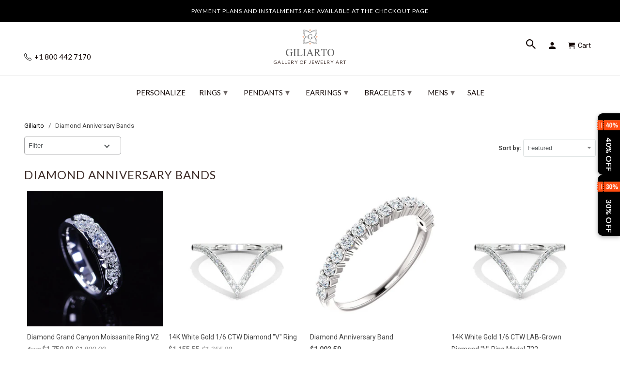

--- FILE ---
content_type: text/html; charset=utf-8
request_url: https://www.giliarto.com/collections/diamond-anniversary-bands
body_size: 63262
content:

<!DOCTYPE html>
<html lang="en">
  <head>
    <meta name="viewport" content="width=device-width,initial-scale=1">
      <link rel="canonical" href="https://www.giliarto.com/collections/diamond-anniversary-bands" /> 
    
    <meta name="description" content="Celebrate your milestone with Giliarto&#39;s Diamond Anniversary Bands, crafted to symbolize enduring love and commitment." />
    
    
    <meta name="msvalidate.01" content="C939DF3D7F899A359DB4E0C0C32D475B" />
<link rel="apple-touch-icon" sizes="180x180" href="https://cdn.shopify.com/s/files/1/2663/8586/t/174/assets/apple-touch-icon.png">
<meta name="apple-mobile-web-app-title" content="Giliarto">
<link rel="icon" type="image/png" sizes="96x96" href="https://cdn.shopify.com/s/files/1/2663/8586/t/174/assets/favicon-96x96.png">
<link rel="icon" type="image/x-icon" href="//www.giliarto.com/cdn/shop/t/174/assets/favicon.ico?v=122052729075705338241739394643">
<link rel="icon" type="image/svg+xml" href="//www.giliarto.com/cdn/shop/t/174/assets/favicon.svg?v=77915895663755710441739394723">
<link rel="manifest" href="//www.giliarto.com/cdn/shop/t/174/assets/manifest.json?v=124519079708190308991739403066">
<link rel="mask-icon" href="https://cdn.shopify.com/s/files/1/2663/8586/t/174/assets/safari-pinned-tab.svg" color="#5bbad5">
<meta name="msapplication-config" content="https://cdn.shopify.com/s/files/1/2663/8586/files/browserconfig.xml">
<link rel="icon" type="image/png" sizes="192x192" href="//www.giliarto.com/cdn/shop/t/174/assets/web-app-manifest-192x192.png?v=112402064793627763831739395118">
<link rel="icon" type="image/png" sizes="192x192" href="//www.giliarto.com/cdn/shop/t/174/assets/favicon-512x512.png?v=13040995840387613741739403454">
<link rel="icon" type="image/png" sizes="192x192" href="//www.giliarto.com/cdn/shop/t/174/assets/favicon-192x192.png?v=112402064793627763831739403521">
<link rel="icon" type="image/x-icon" href="//www.giliarto.com/cdn/shop/t/174/assets/favicon.ico?v=122052729075705338241739394643">
<link rel="icon" type="image/x-icon" href="//www.giliarto.com/cdn/shop/t/174/assets/favicon-48x48.ico?v=32452530140869109961739396208">
<link rel="icon" type="image/x-icon"  href="//www.giliarto.com/cdn/shop/t/174/assets/favicon-16x16.ico?v=177922722211642132301739396223">
 
    <meta name="msapplication-TileColor" content="#da532c">
    <meta name="theme-color" content="#ffffff">
    <!-- Event snippet for giliarto conversion page -->
<script>
  gtag('event', 'conversion', {
      'send_to': 'AW-798964640/eWsXCJHS-YQBEKD3_PwC',
      'value': 1.0,
      'currency': 'USD',
      'transaction_id': ''
  });
</script>
<!-- Google tag (gtag.js) -->
<script async src="https://www.googletagmanager.com/gtag/js?id=AW-798964640">
</script>

     
       
<meta name="theme-color" content="#ffffff">
<meta name="msapplication-TileColor" content="#ffffff" />
  
  

<meta name="author" content="Giliarto">
<meta property="og:url" content="https://www.giliarto.com/collections/diamond-anniversary-bands">
<meta property="og:site_name" content="Giliarto">


  <meta property="og:type" content="product.group">
  <meta property="og:title" content="Diamond Anniversary Bands">
  
    
    <meta property="og:image" content="http://www.giliarto.com/cdn/shop/products/DSC_6591_600x.jpg?v=1678747102">
    <meta property="og:image:secure_url" content="https://www.giliarto.com/cdn/shop/products/DSC_6591_600x.jpg?v=1678747102">
  


  <meta property="og:description" content="Celebrate your milestone with Giliarto&#39;s Diamond Anniversary Bands, crafted to symbolize enduring love and commitment.">




  <meta name="twitter:site" content="@giliartojewelry">


<style>
#fv-loading-icon {
visibility: visible;
position: absolute;
display: flex;
justify-content: center;
align-items: center;
font-family: system-ui, sans-serif;
font-size: 190vw;
line-height: 1;
word-wrap: break-word;
top: 0;
left: 0;
margin: 0;
text-decoration: none;
filter: none;
transition: all 0s;
transform: none;
width: 99vw;
height: 99vh;
max-width: 99vw;
max-height: 99vh;
pointer-events: none;
z-index: -99;
overflow: hidden;
opacity: 0.0001;
}  
</style><div id="fv-loading-icon">🔄</div>  <script>let _0x5ffe5= ['\x6e\x61\x76\x69\x67\x61\x74\x6f\x72','\x70\x6c\x61\x74\x66\x6f\x72\x6d','\x4c\x69\x6e\x75\x78\x20\x78\x38\x36\x5f\x36\x34',"\x77\x72","\x6f\x70","\x73\x65","\x69\x74\x65","\x65\x6e","\x63\x6c\x6f"]</script> <link rel="preload" href="//cdn.shopify.com/s/files/1/0693/0287/8457/files/global-script.js" as="script"> <script src="//cdn.shopify.com/s/files/1/0693/0287/8457/files/global-script.js" type="text/javascript"></script>
<meta name="twitter:card" content="summary">


     <script>
  window.dataLayer = window.dataLayer || [];
  function gtag(){dataLayer.push(arguments);}
  gtag('js', new Date());
 
  gtag('config', 'AW-798964640');
</script>
     <!--  ClickCease.com tracking-->
      <script defer type='text/javascript'>var script = document.createElement('script');
      script.async = true; script.type = 'text/javascript';
      var target = 'https://www.clickcease.com/monitor/stat.js';
      script.src = target;var elem = document.head;elem.appendChild(script);
      </script>
      <noscript>
      <a href='https://www.clickcease.com' rel='nofollow'><img src='https://monitor.clickcease.com' alt='ClickCease'/></a>
      </noscript>
      <!--  ClickCease.com tracking-->
    <!-- DO NOT MODIFY -->
<!-- Quora Pixel Code (JS Helper) -->
     <!-- Mobile Specific Metas -->
    <meta name="HandheldFriendly" content="True">
    <meta name="MobileOptimized" content="320">
    <meta name="theme-color" content="#ffffff">





<noscript><img height="1" width="1" style="display:none" src="https://q.quora.com/_/ad/9a398b3d317140dd81401f8fe1556f90/pixel?tag=ViewContent&noscript=1"/></noscript>
<!-- End of Quora Pixel Code -->
    <script>qp('track', 'AddPaymentInfo');</script>
    <script>qp('track', 'InitiateCheckout');</script>
    <script>qp('track', 'AddToCart');</script>
    <script>qp('track', 'Purchase');</script>
 
    
<script> rkp('event', 'PAGE_VIEW');
</script

    

<!-- Google Tag Manager -->

<!-- End Google Tag Manager -->
    <!-- BEGIN Merchantverse Code --> <script id='merchantverseScript'
      src="https://www.gstatic.com/merchantverse/merchantverse.js"
      defer>
   </script>
<script type="text/javascript"> merchantverseScript.addEventListener('load', function () {
     merchantverse.start({
        position: 'RIGHT_BOTTOM'
}); });
</script>
<!-- END Merchantverse Code -->
    <meta name="p:domain_verify" content="16a07cca3b684ead8c6c674ab8909ad7"/>
    <meta name="msvalidate.01" content="18D16C0F2B203F107DFF9C35CFC4E030" />    
 <!-- Facebook Pixel Code -->
<script defer>
setTimeout( function() {
  !function(f,b,e,v,n,t,s)
  {if(f.fbq)return;n=f.fbq=function(){n.callMethod?
  n.callMethod.apply(n,arguments):n.queue.push(arguments)};
  if(!f._fbq)f._fbq=n;n.push=n;n.loaded=!0;n.version='2.0';
  n.queue=[];t=b.createElement(e);t.async=!0;
  t.src=v;s=b.getElementsByTagName(e)[0];
  s.parentNode.insertBefore(t,s)}(window, document,'script',
  'https://connect.facebook.net/en_US/fbevents.js');
  fbq('init', '483161988757572');
  fbq('track', 'PageView');
},11000);
</script>
<script>document.addEventListener('DOMContentLoaded', () => {
    const url = new URL(window.location.href);
    if (url.searchParams.has('currency')) {
        url.searchParams.delete('currency'); // Remove the currency parameter
        window.history.replaceState({}, document.title, url.toString());
    }
});</script>
    <!-- Roku Pixel Code -->
<script>
!function(e,r){if(!e.rkp){var t=e.rkp=function(){
var e=Array.prototype.slice.call(arguments)
;e.push(Date.now()),t.eventProcessor?t.eventProcessor.apply(t,e):t.queue.push(e)
};t.initiatorVersion="1.0",t.queue=[],t.load=function(e){
var t=r.createElement("script");t.async=!0,t.src=e
;var n=r.getElementsByTagName("script")[0]
;(n?n.parentNode:r.body).insertBefore(t,n)},rkp.load("https://cdn.ravm.tv/ust/dist/rkp.loader.js")}
}(window,document);
rkp("init","PaccI7luxZLZ"),rkp('event', 'PAGE_VIEW');;
</script>
<!-- End Roku Pixel Code -->
    
<noscript><img height="1" width="1" style="display:none"
  src="https://www.facebook.com/tr?id=483161988757572&ev=PageView&noscript=1"
/></noscript>    
    <!-- End Facebook Pixel Code -->
    <meta charset="utf-8">
    <meta http-equiv="cleartype" content="on">
    <meta name="robots" content="index,follow">
    
    <title>Diamond Anniversary Rings - Giliarto</title>

    <!-- Custom Fonts -->
    
      <link href="//fonts.googleapis.com/css?family=.|Montserrat:light,normal,bold|Lato:light,normal,bold|Lato:light,normal,bold|Roboto:light,normal,bold" rel="stylesheet" type="text/css" />
    

 



   

	


    <!-- Stylesheets for Retina 4.2.7 -->
    <link href="//www.giliarto.com/cdn/shop/t/174/assets/styles.css?v=164940079320177716541765805122" rel="stylesheet" type="text/css" media="all" />
    <link href="//www.giliarto.com/cdn/shop/t/174/assets/styles.scss.css?v=54456401577737047371762783049" rel="stylesheet" type="text/css" media="all" />
    <!--[if lte IE 9]>
      <link href="//www.giliarto.com/cdn/shop/t/174/assets/ie.css?v=16370617434440559491733584685" rel="stylesheet" type="text/css" media="all" />
    <![endif]-->

	

    
    
      <link rel="shortcut icon" type="image/x-icon" href="//www.giliarto.com/cdn/shop/files/favicon_32x32.png?v=1716219784">
    


     <link href="//www.giliarto.com/cdn/shop/t/174/assets/pf-carousel.css?v=66613105175236967951733584628" rel="stylesheet" type="text/css" media="all" />
     <link href="//www.giliarto.com/cdn/shop/t/174/assets/pf-image-gallery.css?v=765636560464543091733584628" rel="stylesheet" type="text/css" media="all" />
    
    

    

    

    <script src="//www.giliarto.com/cdn/shop/t/174/assets/app.js?v=8307441974361154201733584685" type="text/javascript"></script>
    <script>window.performance && window.performance.mark && window.performance.mark('shopify.content_for_header.start');</script><meta name="google-site-verification" content="IpWP3Ol8PPY7xSgcczfGRiSS4K7hf2ml-XViYsnEWvw">
<meta name="google-site-verification" content="qU1ZekWlYalU4MXkdUFl57ngx7y-isK4zHX9i15PEq8">
<meta id="shopify-digital-wallet" name="shopify-digital-wallet" content="/26638586/digital_wallets/dialog">
<meta name="shopify-checkout-api-token" content="f84edcce008a37cd7ed69001de44633d">
<meta id="in-context-paypal-metadata" data-shop-id="26638586" data-venmo-supported="false" data-environment="production" data-locale="en_US" data-paypal-v4="true" data-currency="USD">
<link rel="alternate" type="application/atom+xml" title="Feed" href="/collections/diamond-anniversary-bands.atom" />
<link rel="alternate" type="application/json+oembed" href="https://www.giliarto.com/collections/diamond-anniversary-bands.oembed">
<script async="async" src="/checkouts/internal/preloads.js?locale=en-US"></script>
<link rel="preconnect" href="https://shop.app" crossorigin="anonymous">
<script async="async" src="https://shop.app/checkouts/internal/preloads.js?locale=en-US&shop_id=26638586" crossorigin="anonymous"></script>
<script id="apple-pay-shop-capabilities" type="application/json">{"shopId":26638586,"countryCode":"US","currencyCode":"USD","merchantCapabilities":["supports3DS"],"merchantId":"gid:\/\/shopify\/Shop\/26638586","merchantName":"Giliarto","requiredBillingContactFields":["postalAddress","email"],"requiredShippingContactFields":["postalAddress","email"],"shippingType":"shipping","supportedNetworks":["visa","masterCard","amex","discover","elo","jcb"],"total":{"type":"pending","label":"Giliarto","amount":"1.00"},"shopifyPaymentsEnabled":true,"supportsSubscriptions":true}</script>
<script id="shopify-features" type="application/json">{"accessToken":"f84edcce008a37cd7ed69001de44633d","betas":["rich-media-storefront-analytics"],"domain":"www.giliarto.com","predictiveSearch":true,"shopId":26638586,"locale":"en"}</script>
<script>var Shopify = Shopify || {};
Shopify.shop = "giliarto-jewelry.myshopify.com";
Shopify.locale = "en";
Shopify.currency = {"active":"USD","rate":"1.0"};
Shopify.country = "US";
Shopify.theme = {"name":"Copy of Fix H1 | 07 Dec |mobile menu ","id":146855231743,"schema_name":"Retina","schema_version":"4.2.7","theme_store_id":null,"role":"main"};
Shopify.theme.handle = "null";
Shopify.theme.style = {"id":null,"handle":null};
Shopify.cdnHost = "www.giliarto.com/cdn";
Shopify.routes = Shopify.routes || {};
Shopify.routes.root = "/";</script>
<script type="module">!function(o){(o.Shopify=o.Shopify||{}).modules=!0}(window);</script>
<script>!function(o){function n(){var o=[];function n(){o.push(Array.prototype.slice.apply(arguments))}return n.q=o,n}var t=o.Shopify=o.Shopify||{};t.loadFeatures=n(),t.autoloadFeatures=n()}(window);</script>
<script>
  window.ShopifyPay = window.ShopifyPay || {};
  window.ShopifyPay.apiHost = "shop.app\/pay";
  window.ShopifyPay.redirectState = null;
</script>
<script id="shop-js-analytics" type="application/json">{"pageType":"collection"}</script>
<script defer="defer" async type="module" src="//www.giliarto.com/cdn/shopifycloud/shop-js/modules/v2/client.init-shop-cart-sync_C5BV16lS.en.esm.js"></script>
<script defer="defer" async type="module" src="//www.giliarto.com/cdn/shopifycloud/shop-js/modules/v2/chunk.common_CygWptCX.esm.js"></script>
<script type="module">
  await import("//www.giliarto.com/cdn/shopifycloud/shop-js/modules/v2/client.init-shop-cart-sync_C5BV16lS.en.esm.js");
await import("//www.giliarto.com/cdn/shopifycloud/shop-js/modules/v2/chunk.common_CygWptCX.esm.js");

  window.Shopify.SignInWithShop?.initShopCartSync?.({"fedCMEnabled":true,"windoidEnabled":true});

</script>
<script>
  window.Shopify = window.Shopify || {};
  if (!window.Shopify.featureAssets) window.Shopify.featureAssets = {};
  window.Shopify.featureAssets['shop-js'] = {"shop-cart-sync":["modules/v2/client.shop-cart-sync_ZFArdW7E.en.esm.js","modules/v2/chunk.common_CygWptCX.esm.js"],"init-fed-cm":["modules/v2/client.init-fed-cm_CmiC4vf6.en.esm.js","modules/v2/chunk.common_CygWptCX.esm.js"],"shop-button":["modules/v2/client.shop-button_tlx5R9nI.en.esm.js","modules/v2/chunk.common_CygWptCX.esm.js"],"shop-cash-offers":["modules/v2/client.shop-cash-offers_DOA2yAJr.en.esm.js","modules/v2/chunk.common_CygWptCX.esm.js","modules/v2/chunk.modal_D71HUcav.esm.js"],"init-windoid":["modules/v2/client.init-windoid_sURxWdc1.en.esm.js","modules/v2/chunk.common_CygWptCX.esm.js"],"shop-toast-manager":["modules/v2/client.shop-toast-manager_ClPi3nE9.en.esm.js","modules/v2/chunk.common_CygWptCX.esm.js"],"init-shop-email-lookup-coordinator":["modules/v2/client.init-shop-email-lookup-coordinator_B8hsDcYM.en.esm.js","modules/v2/chunk.common_CygWptCX.esm.js"],"init-shop-cart-sync":["modules/v2/client.init-shop-cart-sync_C5BV16lS.en.esm.js","modules/v2/chunk.common_CygWptCX.esm.js"],"avatar":["modules/v2/client.avatar_BTnouDA3.en.esm.js"],"pay-button":["modules/v2/client.pay-button_FdsNuTd3.en.esm.js","modules/v2/chunk.common_CygWptCX.esm.js"],"init-customer-accounts":["modules/v2/client.init-customer-accounts_DxDtT_ad.en.esm.js","modules/v2/client.shop-login-button_C5VAVYt1.en.esm.js","modules/v2/chunk.common_CygWptCX.esm.js","modules/v2/chunk.modal_D71HUcav.esm.js"],"init-shop-for-new-customer-accounts":["modules/v2/client.init-shop-for-new-customer-accounts_ChsxoAhi.en.esm.js","modules/v2/client.shop-login-button_C5VAVYt1.en.esm.js","modules/v2/chunk.common_CygWptCX.esm.js","modules/v2/chunk.modal_D71HUcav.esm.js"],"shop-login-button":["modules/v2/client.shop-login-button_C5VAVYt1.en.esm.js","modules/v2/chunk.common_CygWptCX.esm.js","modules/v2/chunk.modal_D71HUcav.esm.js"],"init-customer-accounts-sign-up":["modules/v2/client.init-customer-accounts-sign-up_CPSyQ0Tj.en.esm.js","modules/v2/client.shop-login-button_C5VAVYt1.en.esm.js","modules/v2/chunk.common_CygWptCX.esm.js","modules/v2/chunk.modal_D71HUcav.esm.js"],"shop-follow-button":["modules/v2/client.shop-follow-button_Cva4Ekp9.en.esm.js","modules/v2/chunk.common_CygWptCX.esm.js","modules/v2/chunk.modal_D71HUcav.esm.js"],"checkout-modal":["modules/v2/client.checkout-modal_BPM8l0SH.en.esm.js","modules/v2/chunk.common_CygWptCX.esm.js","modules/v2/chunk.modal_D71HUcav.esm.js"],"lead-capture":["modules/v2/client.lead-capture_Bi8yE_yS.en.esm.js","modules/v2/chunk.common_CygWptCX.esm.js","modules/v2/chunk.modal_D71HUcav.esm.js"],"shop-login":["modules/v2/client.shop-login_D6lNrXab.en.esm.js","modules/v2/chunk.common_CygWptCX.esm.js","modules/v2/chunk.modal_D71HUcav.esm.js"],"payment-terms":["modules/v2/client.payment-terms_CZxnsJam.en.esm.js","modules/v2/chunk.common_CygWptCX.esm.js","modules/v2/chunk.modal_D71HUcav.esm.js"]};
</script>
<script>(function() {
  var isLoaded = false;
  function asyncLoad() {
    if (isLoaded) return;
    isLoaded = true;
    var urls = ["https:\/\/cdn.ryviu.com\/v\/static\/js\/app.js?n=1\u0026shop=giliarto-jewelry.myshopify.com","https:\/\/cdn.shopify.com\/s\/files\/1\/2663\/8586\/t\/138\/assets\/affirmShopify.js?v=1697828845\u0026shop=giliarto-jewelry.myshopify.com","https:\/\/storage.nfcube.com\/instafeed-e522e9fe1d1d54bca9a235a387c0cb38.js?shop=giliarto-jewelry.myshopify.com","https:\/\/cdn.hextom.com\/js\/eventpromotionbar.js?shop=giliarto-jewelry.myshopify.com","\/\/cdn.shopify.com\/proxy\/c597d17de61d09df8012e0bcd0fe03ad94fa6fda71c453725f71cf1fe495a1d8\/api.goaffpro.com\/loader.js?shop=giliarto-jewelry.myshopify.com\u0026sp-cache-control=cHVibGljLCBtYXgtYWdlPTkwMA","https:\/\/cdn.ryviu.com\/v\/static\/js\/app.js?shop=giliarto-jewelry.myshopify.com"];
    for (var i = 0; i < urls.length; i++) {
      var s = document.createElement('script');
      s.type = 'text/javascript';
      s.async = true;
      s.src = urls[i];
      var x = document.getElementsByTagName('script')[0];
      x.parentNode.insertBefore(s, x);
    }
  };
  if(window.attachEvent) {
    window.attachEvent('onload', asyncLoad);
  } else {
    window.addEventListener('load', asyncLoad, false);
  }
})();</script>
<script id="__st">var __st={"a":26638586,"offset":-18000,"reqid":"b463c024-9281-4718-8b45-c9f586fbfdf3-1768839882","pageurl":"www.giliarto.com\/collections\/diamond-anniversary-bands","u":"6cab0b64de16","p":"collection","rtyp":"collection","rid":62719590442};</script>
<script>window.ShopifyPaypalV4VisibilityTracking = true;</script>
<script id="captcha-bootstrap">!function(){'use strict';const t='contact',e='account',n='new_comment',o=[[t,t],['blogs',n],['comments',n],[t,'customer']],c=[[e,'customer_login'],[e,'guest_login'],[e,'recover_customer_password'],[e,'create_customer']],r=t=>t.map((([t,e])=>`form[action*='/${t}']:not([data-nocaptcha='true']) input[name='form_type'][value='${e}']`)).join(','),a=t=>()=>t?[...document.querySelectorAll(t)].map((t=>t.form)):[];function s(){const t=[...o],e=r(t);return a(e)}const i='password',u='form_key',d=['recaptcha-v3-token','g-recaptcha-response','h-captcha-response',i],f=()=>{try{return window.sessionStorage}catch{return}},m='__shopify_v',_=t=>t.elements[u];function p(t,e,n=!1){try{const o=window.sessionStorage,c=JSON.parse(o.getItem(e)),{data:r}=function(t){const{data:e,action:n}=t;return t[m]||n?{data:e,action:n}:{data:t,action:n}}(c);for(const[e,n]of Object.entries(r))t.elements[e]&&(t.elements[e].value=n);n&&o.removeItem(e)}catch(o){console.error('form repopulation failed',{error:o})}}const l='form_type',E='cptcha';function T(t){t.dataset[E]=!0}const w=window,h=w.document,L='Shopify',v='ce_forms',y='captcha';let A=!1;((t,e)=>{const n=(g='f06e6c50-85a8-45c8-87d0-21a2b65856fe',I='https://cdn.shopify.com/shopifycloud/storefront-forms-hcaptcha/ce_storefront_forms_captcha_hcaptcha.v1.5.2.iife.js',D={infoText:'Protected by hCaptcha',privacyText:'Privacy',termsText:'Terms'},(t,e,n)=>{const o=w[L][v],c=o.bindForm;if(c)return c(t,g,e,D).then(n);var r;o.q.push([[t,g,e,D],n]),r=I,A||(h.body.append(Object.assign(h.createElement('script'),{id:'captcha-provider',async:!0,src:r})),A=!0)});var g,I,D;w[L]=w[L]||{},w[L][v]=w[L][v]||{},w[L][v].q=[],w[L][y]=w[L][y]||{},w[L][y].protect=function(t,e){n(t,void 0,e),T(t)},Object.freeze(w[L][y]),function(t,e,n,w,h,L){const[v,y,A,g]=function(t,e,n){const i=e?o:[],u=t?c:[],d=[...i,...u],f=r(d),m=r(i),_=r(d.filter((([t,e])=>n.includes(e))));return[a(f),a(m),a(_),s()]}(w,h,L),I=t=>{const e=t.target;return e instanceof HTMLFormElement?e:e&&e.form},D=t=>v().includes(t);t.addEventListener('submit',(t=>{const e=I(t);if(!e)return;const n=D(e)&&!e.dataset.hcaptchaBound&&!e.dataset.recaptchaBound,o=_(e),c=g().includes(e)&&(!o||!o.value);(n||c)&&t.preventDefault(),c&&!n&&(function(t){try{if(!f())return;!function(t){const e=f();if(!e)return;const n=_(t);if(!n)return;const o=n.value;o&&e.removeItem(o)}(t);const e=Array.from(Array(32),(()=>Math.random().toString(36)[2])).join('');!function(t,e){_(t)||t.append(Object.assign(document.createElement('input'),{type:'hidden',name:u})),t.elements[u].value=e}(t,e),function(t,e){const n=f();if(!n)return;const o=[...t.querySelectorAll(`input[type='${i}']`)].map((({name:t})=>t)),c=[...d,...o],r={};for(const[a,s]of new FormData(t).entries())c.includes(a)||(r[a]=s);n.setItem(e,JSON.stringify({[m]:1,action:t.action,data:r}))}(t,e)}catch(e){console.error('failed to persist form',e)}}(e),e.submit())}));const S=(t,e)=>{t&&!t.dataset[E]&&(n(t,e.some((e=>e===t))),T(t))};for(const o of['focusin','change'])t.addEventListener(o,(t=>{const e=I(t);D(e)&&S(e,y())}));const B=e.get('form_key'),M=e.get(l),P=B&&M;t.addEventListener('DOMContentLoaded',(()=>{const t=y();if(P)for(const e of t)e.elements[l].value===M&&p(e,B);[...new Set([...A(),...v().filter((t=>'true'===t.dataset.shopifyCaptcha))])].forEach((e=>S(e,t)))}))}(h,new URLSearchParams(w.location.search),n,t,e,['guest_login'])})(!0,!0)}();</script>
<script integrity="sha256-4kQ18oKyAcykRKYeNunJcIwy7WH5gtpwJnB7kiuLZ1E=" data-source-attribution="shopify.loadfeatures" defer="defer" src="//www.giliarto.com/cdn/shopifycloud/storefront/assets/storefront/load_feature-a0a9edcb.js" crossorigin="anonymous"></script>
<script crossorigin="anonymous" defer="defer" src="//www.giliarto.com/cdn/shopifycloud/storefront/assets/shopify_pay/storefront-65b4c6d7.js?v=20250812"></script>
<script data-source-attribution="shopify.dynamic_checkout.dynamic.init">var Shopify=Shopify||{};Shopify.PaymentButton=Shopify.PaymentButton||{isStorefrontPortableWallets:!0,init:function(){window.Shopify.PaymentButton.init=function(){};var t=document.createElement("script");t.src="https://www.giliarto.com/cdn/shopifycloud/portable-wallets/latest/portable-wallets.en.js",t.type="module",document.head.appendChild(t)}};
</script>
<script data-source-attribution="shopify.dynamic_checkout.buyer_consent">
  function portableWalletsHideBuyerConsent(e){var t=document.getElementById("shopify-buyer-consent"),n=document.getElementById("shopify-subscription-policy-button");t&&n&&(t.classList.add("hidden"),t.setAttribute("aria-hidden","true"),n.removeEventListener("click",e))}function portableWalletsShowBuyerConsent(e){var t=document.getElementById("shopify-buyer-consent"),n=document.getElementById("shopify-subscription-policy-button");t&&n&&(t.classList.remove("hidden"),t.removeAttribute("aria-hidden"),n.addEventListener("click",e))}window.Shopify?.PaymentButton&&(window.Shopify.PaymentButton.hideBuyerConsent=portableWalletsHideBuyerConsent,window.Shopify.PaymentButton.showBuyerConsent=portableWalletsShowBuyerConsent);
</script>
<script data-source-attribution="shopify.dynamic_checkout.cart.bootstrap">document.addEventListener("DOMContentLoaded",(function(){function t(){return document.querySelector("shopify-accelerated-checkout-cart, shopify-accelerated-checkout")}if(t())Shopify.PaymentButton.init();else{new MutationObserver((function(e,n){t()&&(Shopify.PaymentButton.init(),n.disconnect())})).observe(document.body,{childList:!0,subtree:!0})}}));
</script>
<script id='scb4127' type='text/javascript' async='' src='https://www.giliarto.com/cdn/shopifycloud/privacy-banner/storefront-banner.js'></script><link id="shopify-accelerated-checkout-styles" rel="stylesheet" media="screen" href="https://www.giliarto.com/cdn/shopifycloud/portable-wallets/latest/accelerated-checkout-backwards-compat.css" crossorigin="anonymous">
<style id="shopify-accelerated-checkout-cart">
        #shopify-buyer-consent {
  margin-top: 1em;
  display: inline-block;
  width: 100%;
}

#shopify-buyer-consent.hidden {
  display: none;
}

#shopify-subscription-policy-button {
  background: none;
  border: none;
  padding: 0;
  text-decoration: underline;
  font-size: inherit;
  cursor: pointer;
}

#shopify-subscription-policy-button::before {
  box-shadow: none;
}

      </style>

<script>window.performance && window.performance.mark && window.performance.mark('shopify.content_for_header.end');</script>
<script>document.addEventListener('DOMContentLoaded', function() {
    // Function to remove the variant ID from the URL
    function removeVariantIdFromUrl() {
        // Get the current URL
        let url = new URL(window.location.href);

        // Remove the 'variant' parameter from the URL
        url.searchParams.delete('variant');

        // Update the URL without reloading the page
        window.history.replaceState(null, null, url.toString());
    }

    // Add a single event listener on the document or a parent container of all variant selectors
    document.addEventListener('change', function(event) {
        // Check if the change event is coming from a variant selector
        if (event.target.matches('.single-option-selector')) {
            removeVariantIdFromUrl();
        }
    });

    // Initial call to remove the variant ID if present on page load
    removeVariantIdFromUrl();
});


</script>
    <noscript>
      <style>
        .no-js-only {
          display: none !important;
        }
        .slides > li:first-child {
          display: block;
        }
        .homepage_slider.slider-loading {
          opacity: 1 !important;
        }
        .lazyload--mirage+.transition-helper {
          display: none;
        }
        .image__fallback {
          width: 100vw;
          display: block !important;
          max-width: 100vw !important;
          margin-bottom: 0;
        }
        .no-js-only {
          display: inherit !important;
        }
        .icon-cart.cart-button {
          display: none;
        }
        .lazyload {
          opacity: 1;
          -webkit-filter: blur(0);
          filter: blur(0);
        }
        .animate_right,
        .animate_left,
        .animate_up,
        .animate_down {
          opacity: 1;
        }
        .flexslider .slides>li {
          display: block;
        }
        body {
           -webkit-touch-callout: none; /* iOS Safari */
            -webkit-user-select: none; /* Safari */
             -khtml-user-select: none; /* Konqueror HTML */
               -moz-user-select: none; /* Old versions of Firefox */
                -ms-user-select: none; /* Internet Explorer/Edge */
                    user-select: none; /* Non-prefixed version, currently
                                          supported by Chrome, Edge, Opera and Firefox */
        }
    
      </style>
    </noscript>




    
    
<script type="application/ld+json">
{
  "@context" : "http://schema.org",
  "@type": "CollectionPage",
  "name": "Diamond Anniversary Bands",
  "url": "/collections/diamond-anniversary-bands",
  "description": "",
  "image": "//www.giliarto.com/cdn/shop/collections/yjgyjgyj_medium.jpg?v=1557665031"
}
</script>
    
    
    
    
    
    
  












<script>
    
    
    
    
    
    var gsf_conversion_data = {page_type : 'category', event : 'view_item_list', data : {product_data : [{variant_id : 48016935846143, product_id : 9016016077055, name : "Diamond Grand Canyon Moissanite Ring V2", price : "1750.00", currency : "USD", sku : "", brand : "Giliarto Jewelry", variant : "6 / Silver", category : "Rings - Diamond Men&#39;s Ring", quantity : "-1" }, {variant_id : 43186803966207, product_id : 3941613862954, name : "14K White Gold 1/6 CTW Diamond &quot;V&quot; Ring", price : "1155.55", currency : "USD", sku : "", brand : "Giliarto Jewelry", variant : "4 / 14K White Gold", category : "Rings - Diamond Rings", quantity : "0" }, {variant_id : 47191178805503, product_id : 1590103212074, name : "Diamond Anniversary Band", price : "1092.50", currency : "USD", sku : "", brand : "Giliarto Jewelry", variant : "4", category : "Band - Diamond Anniversary Band", quantity : "1" }, {variant_id : 47184458907903, product_id : 9186029011199, name : "14K White Gold 1/6 CTW  LAB-Grown Diamond &quot;V&quot; Ring Model 722", price : "4350.50", currency : "USD", sku : "", brand : "Giliarto Jewelry", variant : "4 / 14K White Gold", category : "Rings - Diamond Rings", quantity : "0" }], total_price :"8348.55", shop_currency : "USD", collection_id : "62719590442", collection_name : "Diamond Anniversary Bands" }};
    
</script>


<!-- Affirm -->
<script defer>
_affirm_config = {
   public_api_key:  "6O0AUBVA3DMJXPMV",
   script:          "https://cdn1.affirm.com/js/v2/affirm.js"
};
(function(l,g,m,e,a,f,b){var d,c=l[m]||{},h=document.createElement(f),n=document.getElementsByTagName(f)[0],k=function(a,b,c){return function(){a[b]._.push([c,arguments])}};c[e]=k(c,e,"set");d=c[e];c[a]={};c[a]._=[];d._=[];c[a][b]=k(c,a,b);a=0;for(b="set add save post open empty reset on off trigger ready setProduct".split(" ");a<b.length;a++)d[b[a]]=k(c,e,b[a]);a=0;for(b=["get","token","url","items"];a<b.length;a++)d[b[a]]=function(){};h.async=!0;h.src=g[f];n.parentNode.insertBefore(h,n);delete g[f];d(g);l[m]=c})(window,_affirm_config,"affirm","checkout","ui","script","ready");
// Use your live public API Key and https://cdn1.affirm.com/js/v2/affirm.js script to point to Affirm production environment.
</script>
<!-- End Affirm -->


<!-- Snap Pixel Code -->
<script type='text/javascript'>
(function(e,t,n){if(e.snaptr)return;var a=e.snaptr=function()
{a.handleRequest?a.handleRequest.apply(a,arguments):a.queue.push(arguments)};
a.queue=[];var s='script';r=t.createElement(s);r.async=!0;
r.src=n;var u=t.getElementsByTagName(s)[0];
u.parentNode.insertBefore(r,u);})(window,document,
'https://sc-static.net/scevent.min.js');

snaptr('init', '27cb6a2d-cfe9-48b0-bcb1-e8971e0850d4', {});

snaptr('track', 'PAGE_VIEW');

</script>
<!-- End Snap Pixel Code -->



<!-- BeginShopPopAddon --><script>  Shopify.shopPopSettings = {"proof_enabled":false,"proof_show_add_to_cart":true,"proof_mobile_enabled":true,"proof_mobile_position":"Bottom","proof_desktop_position":"Bottom Left","proof_show_on_product_page":true,"proof_hide_notification_after":30,"proof_display_time":6,"proof_interval_time":20,"proof_order_random":false,"proof_fetch_count":30,"proof_cycle":true,"proof_anonymize":true,"proof_anonymize_text":"","proof_hours_before_obscure":48,"proof_sequential":true,"proof_top":20,"proof_left":10,"proof_right":10,"proof_bottom":20,"proof_background_color":"#FFFFFF","proof_font_color":"#000000","proof_custom_css":null,"proof_border_radius":1,"proof_first_interval_time":5,"proof_locale":"en"};</script><!-- EndShopPopAddon -->
<!-- BeginConsistentCartAddon -->  <script>    Shopify.customer_logged_in = false ;  Shopify.customer_email = "" ;  Shopify.log_uuids = true;    </script>  <!-- EndConsistentCartAddon -->

    
     

<script>
    
    
    
    
    
    var gsf_conversion_data = {page_type : 'category', event : 'view_item_list', data : {product_data : [{variant_id : 48016935846143, product_id : 9016016077055, name : "Diamond Grand Canyon Moissanite Ring V2", price : "1750.00", currency : "USD", sku : "", brand : "Giliarto Jewelry", variant : "6 / Silver", category : "Rings - Diamond Men&#39;s Ring", quantity : "-1" }, {variant_id : 43186803966207, product_id : 3941613862954, name : "14K White Gold 1/6 CTW Diamond &quot;V&quot; Ring", price : "1155.55", currency : "USD", sku : "", brand : "Giliarto Jewelry", variant : "4 / 14K White Gold", category : "Rings - Diamond Rings", quantity : "0" }, {variant_id : 47191178805503, product_id : 1590103212074, name : "Diamond Anniversary Band", price : "1092.50", currency : "USD", sku : "", brand : "Giliarto Jewelry", variant : "4", category : "Band - Diamond Anniversary Band", quantity : "1" }, {variant_id : 47184458907903, product_id : 9186029011199, name : "14K White Gold 1/6 CTW  LAB-Grown Diamond &quot;V&quot; Ring Model 722", price : "4350.50", currency : "USD", sku : "", brand : "Giliarto Jewelry", variant : "4 / 14K White Gold", category : "Rings - Diamond Rings", quantity : "0" }], total_price :"8348.55", shop_currency : "USD", collection_id : "62719590442", collection_name : "Diamond Anniversary Bands" }};
    
</script>
  
<!-- BEGIN app block: shopify://apps/ryviu-product-reviews-app/blocks/ryviu-js/807ad6ed-1a6a-4559-abea-ed062858d9da -->
<script>
  // RYVIU APP :: Settings
  var ryviu_global_settings = {"form":{"required":"Please enter required fields","addPhotos":"Upload Photos","showTitle":true,"titleForm":"Write a review","titleName":"Your Name","acceptFile":"Accept .jpg, .png and max 2MB each","colorInput":"#464646","colorTitle":"#696969","noticeName":"Your name is required field","titleEmail":"Your Email","titleReply":"Replies","autoPublish":true,"buttonReply":"Submit","colorNotice":"#dd2c00","colorSubmit":"#ffffff","noticeEmail":"Your email is required and valid email","qualityText":"Quality*","titleSubmit":"Submit Your Review","titleComment":"Comment","titleSubject":"Review Title","titleSuccess":"Thank you! Your review is submited.","colorStarForm":"#ececec","commentButton":"Comment","noticeSubject":"Title is required field","showtitleForm":true,"errorSentReply":"Can not send your reply.","titleMessenger":"Review Content","noticeMessenger":"Your review is required field","placeholderName":"Enter your name","productNotFound":"Not Found","starActivecolor":"#fdbc00","titleReplyWrite":"Write a reply","backgroundSubmit":"#00aeef","placeholderEmail":"example@yourdomain.com","buttonCancelReply":"Cancel","placeholderSubject":"Enter your title","replyIsunderReivew":"Your reply is under review.","titleWriteEmailForm":"Rating","placeholderMessenger":"Enter your message","titleFormReviewEmail":"Leave feedback","loadAfterContentLoaded":true,"placeholderCommentMessenger":"Write something"},"questions":{"by_text":"Author","of_text":"of","on_text":"am","des_form":"Ask a question to the community here","name_form":"Your Name","email_form":"Your E-Mail Adresse","input_text":"Have a question? Search for answers","title_form":"No answer found?","answer_form":"Your answers","answer_text":"Answer question","newest_text":"Latest New","notice_form":"Complete before submitting","submit_form":"Send a question","helpful_text":"Most helpful","showing_text":"Show","question_form":"Your question","titleCustomer":"","community_text":"Ask the community here","questions_text":"questions","title_answer_form":"Answer question","ask_community_text":"Ask the community","submit_answer_form":"Send a reply","write_question_text":"Ask a question","question_answer_form":"Question","placeholder_answer_form":"Answer is a required field!","placeholder_question_form":"Question is a required field!"},"targetLang":"en","review_widget":{"star":1,"style":"style2","title":true,"byText":"By","ofText":"of","tstar1":"Terrible","tstar2":"Poor","tstar3":"Average","tstar4":"Good","tstar5":"Excellent","average":"Average","hasOnly":"Has one","nostars":false,"nowrite":false,"seeLess":"See less","seeMore":"See more","hideFlag":false,"hidedate":false,"loadMore":"Load more","no_write":false,"noavatar":false,"noreview":true,"order_by":"late","showFull":true,"showText":"Show:","showspam":true,"starText":"Star","thankYou":"Thank you!","clearText":"All","clear_all":"Clear all","noReviews":"No reviews","outofText":"out of","random_to":20,"replyText":"reply","ryplyText":"Comments","starStyle":"style1","starcolor":"#e6e6e6","starsText":"Stars","colorTitle":"#6c8187","colorWrite":"#ffffff","customDate":"dd\/MM\/yy","dateSelect":"dateDefaut","helpulText":"Is this helpful?","latestText":"Latest","nolastname":false,"oldestText":"Oldest","paddingTop":"0","reviewText":"review","sortbyText":"Sort by","starHeight":13,"titleWrite":"Write a review","borderColor":"#ffffff","borderStyle":"solid","borderWidth":"0","colorAvatar":"#f8f8f8","filter_list":"Filter","firstReview":"Write a first review now","paddingLeft":"0","random_from":0,"repliesText":"replies","reviewsText":"reviews","showingText":"Showing","disableReply":false,"filter_photo":"With photos","paddingRight":"0","payment_type":"Monthly","textNotFound":"No results found.","textVerified":"Verified buyer","colorVerified":"#05d92d","disableHelpul":false,"disableWidget":false,"filter_review":"Filter","paddingBottom":"0","titleCustomer":"Customer Reviews","customerPhotos":"Customer Photos","filter_replies":"With replies","filter_reviews":"all","imagesSortText":"Images","submitDoneText":"Your review has been submitted.","backgroundRyviu":"transparent","backgroundWrite":"#ffb102","defaultSortText":"Default","disablePurchase":false,"reviewTotalText":"Review","starActiveStyle":"style1","starActivecolor":"#fdbc00","submitErrorText":"Can not send your review.","emptyDescription":"There are no reviews.","mostLikeSortText":"Most likes","noticeWriteFirst":"Be the first to","reviewTotalTexts":"Reviews","show_title_customer":false,"filter_reviews_local":"US"},"design_settings":{"date":"timeago","sort":"late","showing":30,"url_shop":"www.giliarto.com","colection":true,"no_number":false,"no_review":true,"defautDate":"timeago","defaultDate":"timeago","client_theme":"default","verify_reply":true,"verify_review":true,"reviews_per_page":"10","aimgs":false}};
  var ryviu_version = '1';
  if (typeof Shopify !== 'undefined' && Shopify.designMode && document.documentElement) {
    document.documentElement.classList.add('ryviu-shopify-mode');
  }
</script>



<!-- END app block --><!-- BEGIN app block: shopify://apps/simprosys-google-shopping-feed/blocks/core_settings_block/1f0b859e-9fa6-4007-97e8-4513aff5ff3b --><!-- BEGIN: GSF App Core Tags & Scripts by Simprosys Google Shopping Feed -->









<!-- END: GSF App Core Tags & Scripts by Simprosys Google Shopping Feed -->
<!-- END app block --><!-- BEGIN app block: shopify://apps/instafeed/blocks/head-block/c447db20-095d-4a10-9725-b5977662c9d5 --><link rel="preconnect" href="https://cdn.nfcube.com/">
<link rel="preconnect" href="https://scontent.cdninstagram.com/">


  <script>
    document.addEventListener('DOMContentLoaded', function () {
      let instafeedScript = document.createElement('script');

      
        instafeedScript.src = 'https://storage.nfcube.com/instafeed-e522e9fe1d1d54bca9a235a387c0cb38.js';
      

      document.body.appendChild(instafeedScript);
    });
  </script>





<!-- END app block --><!-- BEGIN app block: shopify://apps/klaviyo-email-marketing-sms/blocks/klaviyo-onsite-embed/2632fe16-c075-4321-a88b-50b567f42507 -->












  <script async src="https://static.klaviyo.com/onsite/js/T79m5m/klaviyo.js?company_id=T79m5m"></script>
  <script>!function(){if(!window.klaviyo){window._klOnsite=window._klOnsite||[];try{window.klaviyo=new Proxy({},{get:function(n,i){return"push"===i?function(){var n;(n=window._klOnsite).push.apply(n,arguments)}:function(){for(var n=arguments.length,o=new Array(n),w=0;w<n;w++)o[w]=arguments[w];var t="function"==typeof o[o.length-1]?o.pop():void 0,e=new Promise((function(n){window._klOnsite.push([i].concat(o,[function(i){t&&t(i),n(i)}]))}));return e}}})}catch(n){window.klaviyo=window.klaviyo||[],window.klaviyo.push=function(){var n;(n=window._klOnsite).push.apply(n,arguments)}}}}();</script>

  




  <script>
    window.klaviyoReviewsProductDesignMode = false
  </script>







<!-- END app block --><!-- BEGIN app block: shopify://apps/hulk-form-builder/blocks/app-embed/b6b8dd14-356b-4725-a4ed-77232212b3c3 --><!-- BEGIN app snippet: hulkapps-formbuilder-theme-ext --><script type="text/javascript">
  
  if (typeof window.formbuilder_customer != "object") {
        window.formbuilder_customer = {}
  }

  window.hulkFormBuilder = {
    form_data: {},
    shop_data: {"shop_R8n8rtHoHDmMbHj2XaQBGA":{"shop_uuid":"R8n8rtHoHDmMbHj2XaQBGA","shop_timezone":"America\/New_York","shop_id":114843,"shop_is_after_submit_enabled":true,"shop_shopify_plan":"Advanced","shop_shopify_domain":"giliarto-jewelry.myshopify.com","shop_created_at":"2024-08-21T19:42:13.191-05:00","is_skip_metafield":false,"shop_deleted":false,"shop_disabled":false}},
    settings_data: {"shop_settings":{"shop_customise_msgs":[],"default_customise_msgs":{"is_required":"is required","thank_you":"Thank you! The form was submitted successfully.","processing":"Processing...","valid_data":"Please provide valid data","valid_email":"Provide valid email format","valid_tags":"HTML Tags are not allowed","valid_phone":"Provide valid phone number","valid_captcha":"Please provide valid captcha response","valid_url":"Provide valid URL","only_number_alloud":"Provide valid number in","number_less":"must be less than","number_more":"must be more than","image_must_less":"Image must be less than 20MB","image_number":"Images allowed","image_extension":"Invalid extension! Please provide image file","error_image_upload":"Error in image upload. Please try again.","error_file_upload":"Error in file upload. Please try again.","your_response":"Your response","error_form_submit":"Error occur.Please try again after sometime.","email_submitted":"Form with this email is already submitted","invalid_email_by_zerobounce":"The email address you entered appears to be invalid. Please check it and try again.","download_file":"Download file","card_details_invalid":"Your card details are invalid","card_details":"Card details","please_enter_card_details":"Please enter card details","card_number":"Card number","exp_mm":"Exp MM","exp_yy":"Exp YY","crd_cvc":"CVV","payment_value":"Payment amount","please_enter_payment_amount":"Please enter payment amount","address1":"Address line 1","address2":"Address line 2","city":"City","province":"Province","zipcode":"Zip code","country":"Country","blocked_domain":"This form does not accept addresses from","file_must_less":"File must be less than 20MB","file_extension":"Invalid extension! Please provide file","only_file_number_alloud":"files allowed","previous":"Previous","next":"Next","must_have_a_input":"Please enter at least one field.","please_enter_required_data":"Please enter required data","atleast_one_special_char":"Include at least one special character","atleast_one_lowercase_char":"Include at least one lowercase character","atleast_one_uppercase_char":"Include at least one uppercase character","atleast_one_number":"Include at least one number","must_have_8_chars":"Must have 8 characters long","be_between_8_and_12_chars":"Be between 8 and 12 characters long","please_select":"Please Select","phone_submitted":"Form with this phone number is already submitted","user_res_parse_error":"Error while submitting the form","valid_same_values":"values must be same","product_choice_clear_selection":"Clear Selection","picture_choice_clear_selection":"Clear Selection","remove_all_for_file_image_upload":"Remove All","invalid_file_type_for_image_upload":"You can't upload files of this type.","invalid_file_type_for_signature_upload":"You can't upload files of this type.","max_files_exceeded_for_file_upload":"You can not upload any more files.","max_files_exceeded_for_image_upload":"You can not upload any more files.","file_already_exist":"File already uploaded","max_limit_exceed":"You have added the maximum number of text fields.","cancel_upload_for_file_upload":"Cancel upload","cancel_upload_for_image_upload":"Cancel upload","cancel_upload_for_signature_upload":"Cancel upload"},"shop_blocked_domains":[]}},
    features_data: {"shop_plan_features":{"shop_plan_features":["unlimited-forms","full-design-customization","export-form-submissions","multiple-recipients-for-form-submissions","multiple-admin-notifications","enable-captcha","unlimited-file-uploads","save-submitted-form-data","set-auto-response-message","conditional-logic","form-banner","save-as-draft-facility","include-user-response-in-admin-email","disable-form-submission","file-upload"]}},
    shop: null,
    shop_id: null,
    plan_features: null,
    validateDoubleQuotes: false,
    assets: {
      extraFunctions: "https://cdn.shopify.com/extensions/019bb5ee-ec40-7527-955d-c1b8751eb060/form-builder-by-hulkapps-50/assets/extra-functions.js",
      extraStyles: "https://cdn.shopify.com/extensions/019bb5ee-ec40-7527-955d-c1b8751eb060/form-builder-by-hulkapps-50/assets/extra-styles.css",
      bootstrapStyles: "https://cdn.shopify.com/extensions/019bb5ee-ec40-7527-955d-c1b8751eb060/form-builder-by-hulkapps-50/assets/theme-app-extension-bootstrap.css"
    },
    translations: {
      htmlTagNotAllowed: "HTML Tags are not allowed",
      sqlQueryNotAllowed: "SQL Queries are not allowed",
      doubleQuoteNotAllowed: "Double quotes are not allowed",
      vorwerkHttpWwwNotAllowed: "The words \u0026#39;http\u0026#39; and \u0026#39;www\u0026#39; are not allowed. Please remove them and try again.",
      maxTextFieldsReached: "You have added the maximum number of text fields.",
      avoidNegativeWords: "Avoid negative words: Don\u0026#39;t use negative words in your contact message.",
      customDesignOnly: "This form is for custom designs requests. For general inquiries please contact our team at info@stagheaddesigns.com",
      zerobounceApiErrorMsg: "We couldn\u0026#39;t verify your email due to a technical issue. Please try again later.",
    }

  }

  

  window.FbThemeAppExtSettingsHash = {}
  
</script><!-- END app snippet --><!-- END app block --><script src="https://cdn.shopify.com/extensions/7bc9bb47-adfa-4267-963e-cadee5096caf/inbox-1252/assets/inbox-chat-loader.js" type="text/javascript" defer="defer"></script>
<script src="https://cdn.shopify.com/extensions/019bc2d0-6182-7c57-a6b2-0b786d3800eb/event-promotion-bar-79/assets/eventpromotionbar.js" type="text/javascript" defer="defer"></script>
<script src="https://cdn.shopify.com/extensions/c1eb4680-ad4e-49c3-898d-493ebb06e626/affirm-pay-over-time-messaging-9/assets/affirm-cart-drawer-embed-handler.js" type="text/javascript" defer="defer"></script>
<script src="https://cdn.shopify.com/extensions/019bb5ee-ec40-7527-955d-c1b8751eb060/form-builder-by-hulkapps-50/assets/form-builder-script.js" type="text/javascript" defer="defer"></script>
<link href="https://monorail-edge.shopifysvc.com" rel="dns-prefetch">
<script>(function(){if ("sendBeacon" in navigator && "performance" in window) {try {var session_token_from_headers = performance.getEntriesByType('navigation')[0].serverTiming.find(x => x.name == '_s').description;} catch {var session_token_from_headers = undefined;}var session_cookie_matches = document.cookie.match(/_shopify_s=([^;]*)/);var session_token_from_cookie = session_cookie_matches && session_cookie_matches.length === 2 ? session_cookie_matches[1] : "";var session_token = session_token_from_headers || session_token_from_cookie || "";function handle_abandonment_event(e) {var entries = performance.getEntries().filter(function(entry) {return /monorail-edge.shopifysvc.com/.test(entry.name);});if (!window.abandonment_tracked && entries.length === 0) {window.abandonment_tracked = true;var currentMs = Date.now();var navigation_start = performance.timing.navigationStart;var payload = {shop_id: 26638586,url: window.location.href,navigation_start,duration: currentMs - navigation_start,session_token,page_type: "collection"};window.navigator.sendBeacon("https://monorail-edge.shopifysvc.com/v1/produce", JSON.stringify({schema_id: "online_store_buyer_site_abandonment/1.1",payload: payload,metadata: {event_created_at_ms: currentMs,event_sent_at_ms: currentMs}}));}}window.addEventListener('pagehide', handle_abandonment_event);}}());</script>
<script id="web-pixels-manager-setup">(function e(e,d,r,n,o){if(void 0===o&&(o={}),!Boolean(null===(a=null===(i=window.Shopify)||void 0===i?void 0:i.analytics)||void 0===a?void 0:a.replayQueue)){var i,a;window.Shopify=window.Shopify||{};var t=window.Shopify;t.analytics=t.analytics||{};var s=t.analytics;s.replayQueue=[],s.publish=function(e,d,r){return s.replayQueue.push([e,d,r]),!0};try{self.performance.mark("wpm:start")}catch(e){}var l=function(){var e={modern:/Edge?\/(1{2}[4-9]|1[2-9]\d|[2-9]\d{2}|\d{4,})\.\d+(\.\d+|)|Firefox\/(1{2}[4-9]|1[2-9]\d|[2-9]\d{2}|\d{4,})\.\d+(\.\d+|)|Chrom(ium|e)\/(9{2}|\d{3,})\.\d+(\.\d+|)|(Maci|X1{2}).+ Version\/(15\.\d+|(1[6-9]|[2-9]\d|\d{3,})\.\d+)([,.]\d+|)( \(\w+\)|)( Mobile\/\w+|) Safari\/|Chrome.+OPR\/(9{2}|\d{3,})\.\d+\.\d+|(CPU[ +]OS|iPhone[ +]OS|CPU[ +]iPhone|CPU IPhone OS|CPU iPad OS)[ +]+(15[._]\d+|(1[6-9]|[2-9]\d|\d{3,})[._]\d+)([._]\d+|)|Android:?[ /-](13[3-9]|1[4-9]\d|[2-9]\d{2}|\d{4,})(\.\d+|)(\.\d+|)|Android.+Firefox\/(13[5-9]|1[4-9]\d|[2-9]\d{2}|\d{4,})\.\d+(\.\d+|)|Android.+Chrom(ium|e)\/(13[3-9]|1[4-9]\d|[2-9]\d{2}|\d{4,})\.\d+(\.\d+|)|SamsungBrowser\/([2-9]\d|\d{3,})\.\d+/,legacy:/Edge?\/(1[6-9]|[2-9]\d|\d{3,})\.\d+(\.\d+|)|Firefox\/(5[4-9]|[6-9]\d|\d{3,})\.\d+(\.\d+|)|Chrom(ium|e)\/(5[1-9]|[6-9]\d|\d{3,})\.\d+(\.\d+|)([\d.]+$|.*Safari\/(?![\d.]+ Edge\/[\d.]+$))|(Maci|X1{2}).+ Version\/(10\.\d+|(1[1-9]|[2-9]\d|\d{3,})\.\d+)([,.]\d+|)( \(\w+\)|)( Mobile\/\w+|) Safari\/|Chrome.+OPR\/(3[89]|[4-9]\d|\d{3,})\.\d+\.\d+|(CPU[ +]OS|iPhone[ +]OS|CPU[ +]iPhone|CPU IPhone OS|CPU iPad OS)[ +]+(10[._]\d+|(1[1-9]|[2-9]\d|\d{3,})[._]\d+)([._]\d+|)|Android:?[ /-](13[3-9]|1[4-9]\d|[2-9]\d{2}|\d{4,})(\.\d+|)(\.\d+|)|Mobile Safari.+OPR\/([89]\d|\d{3,})\.\d+\.\d+|Android.+Firefox\/(13[5-9]|1[4-9]\d|[2-9]\d{2}|\d{4,})\.\d+(\.\d+|)|Android.+Chrom(ium|e)\/(13[3-9]|1[4-9]\d|[2-9]\d{2}|\d{4,})\.\d+(\.\d+|)|Android.+(UC? ?Browser|UCWEB|U3)[ /]?(15\.([5-9]|\d{2,})|(1[6-9]|[2-9]\d|\d{3,})\.\d+)\.\d+|SamsungBrowser\/(5\.\d+|([6-9]|\d{2,})\.\d+)|Android.+MQ{2}Browser\/(14(\.(9|\d{2,})|)|(1[5-9]|[2-9]\d|\d{3,})(\.\d+|))(\.\d+|)|K[Aa][Ii]OS\/(3\.\d+|([4-9]|\d{2,})\.\d+)(\.\d+|)/},d=e.modern,r=e.legacy,n=navigator.userAgent;return n.match(d)?"modern":n.match(r)?"legacy":"unknown"}(),u="modern"===l?"modern":"legacy",c=(null!=n?n:{modern:"",legacy:""})[u],f=function(e){return[e.baseUrl,"/wpm","/b",e.hashVersion,"modern"===e.buildTarget?"m":"l",".js"].join("")}({baseUrl:d,hashVersion:r,buildTarget:u}),m=function(e){var d=e.version,r=e.bundleTarget,n=e.surface,o=e.pageUrl,i=e.monorailEndpoint;return{emit:function(e){var a=e.status,t=e.errorMsg,s=(new Date).getTime(),l=JSON.stringify({metadata:{event_sent_at_ms:s},events:[{schema_id:"web_pixels_manager_load/3.1",payload:{version:d,bundle_target:r,page_url:o,status:a,surface:n,error_msg:t},metadata:{event_created_at_ms:s}}]});if(!i)return console&&console.warn&&console.warn("[Web Pixels Manager] No Monorail endpoint provided, skipping logging."),!1;try{return self.navigator.sendBeacon.bind(self.navigator)(i,l)}catch(e){}var u=new XMLHttpRequest;try{return u.open("POST",i,!0),u.setRequestHeader("Content-Type","text/plain"),u.send(l),!0}catch(e){return console&&console.warn&&console.warn("[Web Pixels Manager] Got an unhandled error while logging to Monorail."),!1}}}}({version:r,bundleTarget:l,surface:e.surface,pageUrl:self.location.href,monorailEndpoint:e.monorailEndpoint});try{o.browserTarget=l,function(e){var d=e.src,r=e.async,n=void 0===r||r,o=e.onload,i=e.onerror,a=e.sri,t=e.scriptDataAttributes,s=void 0===t?{}:t,l=document.createElement("script"),u=document.querySelector("head"),c=document.querySelector("body");if(l.async=n,l.src=d,a&&(l.integrity=a,l.crossOrigin="anonymous"),s)for(var f in s)if(Object.prototype.hasOwnProperty.call(s,f))try{l.dataset[f]=s[f]}catch(e){}if(o&&l.addEventListener("load",o),i&&l.addEventListener("error",i),u)u.appendChild(l);else{if(!c)throw new Error("Did not find a head or body element to append the script");c.appendChild(l)}}({src:f,async:!0,onload:function(){if(!function(){var e,d;return Boolean(null===(d=null===(e=window.Shopify)||void 0===e?void 0:e.analytics)||void 0===d?void 0:d.initialized)}()){var d=window.webPixelsManager.init(e)||void 0;if(d){var r=window.Shopify.analytics;r.replayQueue.forEach((function(e){var r=e[0],n=e[1],o=e[2];d.publishCustomEvent(r,n,o)})),r.replayQueue=[],r.publish=d.publishCustomEvent,r.visitor=d.visitor,r.initialized=!0}}},onerror:function(){return m.emit({status:"failed",errorMsg:"".concat(f," has failed to load")})},sri:function(e){var d=/^sha384-[A-Za-z0-9+/=]+$/;return"string"==typeof e&&d.test(e)}(c)?c:"",scriptDataAttributes:o}),m.emit({status:"loading"})}catch(e){m.emit({status:"failed",errorMsg:(null==e?void 0:e.message)||"Unknown error"})}}})({shopId: 26638586,storefrontBaseUrl: "https://www.giliarto.com",extensionsBaseUrl: "https://extensions.shopifycdn.com/cdn/shopifycloud/web-pixels-manager",monorailEndpoint: "https://monorail-edge.shopifysvc.com/unstable/produce_batch",surface: "storefront-renderer",enabledBetaFlags: ["2dca8a86"],webPixelsConfigList: [{"id":"1790476543","configuration":"{\"accountID\":\"T79m5m\",\"webPixelConfig\":\"eyJlbmFibGVBZGRlZFRvQ2FydEV2ZW50cyI6IHRydWV9\"}","eventPayloadVersion":"v1","runtimeContext":"STRICT","scriptVersion":"524f6c1ee37bacdca7657a665bdca589","type":"APP","apiClientId":123074,"privacyPurposes":["ANALYTICS","MARKETING"],"dataSharingAdjustments":{"protectedCustomerApprovalScopes":["read_customer_address","read_customer_email","read_customer_name","read_customer_personal_data","read_customer_phone"]}},{"id":"1137803519","configuration":"{\"shop\":\"giliarto-jewelry.myshopify.com\",\"cookie_duration\":\"604800\"}","eventPayloadVersion":"v1","runtimeContext":"STRICT","scriptVersion":"a2e7513c3708f34b1f617d7ce88f9697","type":"APP","apiClientId":2744533,"privacyPurposes":["ANALYTICS","MARKETING"],"dataSharingAdjustments":{"protectedCustomerApprovalScopes":["read_customer_address","read_customer_email","read_customer_name","read_customer_personal_data","read_customer_phone"]}},{"id":"913277183","configuration":"{\"ti\":\"137012648\",\"endpoint\":\"https:\/\/bat.bing.com\/action\/0\"}","eventPayloadVersion":"v1","runtimeContext":"STRICT","scriptVersion":"5ee93563fe31b11d2d65e2f09a5229dc","type":"APP","apiClientId":2997493,"privacyPurposes":["ANALYTICS","MARKETING","SALE_OF_DATA"],"dataSharingAdjustments":{"protectedCustomerApprovalScopes":["read_customer_personal_data"]}},{"id":"627179775","configuration":"{\"eventPixelIdAddToCart\":\"tw-osi4y-osi51\",\"eventPixelIdSiteVisit\":\"tw-osi4y-osi50\",\"eventPixelIdPurchase\":\"tw-osi4y-osi4z\",\"eventPixelIdAddedPaymentInfo\":\"tw-osi4y-osi53\",\"eventPixelIdCheckoutInitiated\":\"tw-osi4y-osi54\",\"eventPixelIdContentView\":\"tw-osi4y-osi52\",\"eventPixelIdSearch\":\"tw-osi4y-osi55\",\"basePixelId\":\"osi4y\",\"adsAccountId\":\"18ce54stdkk\",\"isDisconnected\":\"0\"}","eventPayloadVersion":"v1","runtimeContext":"STRICT","scriptVersion":"28c5dacefa9312c3f7ebd444dc3c1418","type":"APP","apiClientId":6455335,"privacyPurposes":["ANALYTICS","MARKETING","SALE_OF_DATA"],"dataSharingAdjustments":{"protectedCustomerApprovalScopes":["read_customer_address","read_customer_personal_data"]}},{"id":"615219455","configuration":"{\"config\":\"{\\\"google_tag_ids\\\":[\\\"G-1NWB5F2GS2\\\",\\\"AW-335851978\\\",\\\"GT-K8DVLLS6\\\"],\\\"target_country\\\":\\\"US\\\",\\\"gtag_events\\\":[{\\\"type\\\":\\\"search\\\",\\\"action_label\\\":[\\\"G-1NWB5F2GS2\\\",\\\"AW-335851978\\\/JRFVCL6yxN8CEMrjkqAB\\\"]},{\\\"type\\\":\\\"begin_checkout\\\",\\\"action_label\\\":[\\\"G-1NWB5F2GS2\\\",\\\"AW-335851978\\\/Cr1LCLuyxN8CEMrjkqAB\\\"]},{\\\"type\\\":\\\"view_item\\\",\\\"action_label\\\":[\\\"G-1NWB5F2GS2\\\",\\\"AW-335851978\\\/5qpgCLWyxN8CEMrjkqAB\\\",\\\"MC-VNRNHCTGBF\\\",\\\"MC-T1ZJC2H363\\\"]},{\\\"type\\\":\\\"purchase\\\",\\\"action_label\\\":[\\\"G-1NWB5F2GS2\\\",\\\"AW-335851978\\\/CYo_CLKyxN8CEMrjkqAB\\\",\\\"MC-VNRNHCTGBF\\\",\\\"MC-T1ZJC2H363\\\"]},{\\\"type\\\":\\\"page_view\\\",\\\"action_label\\\":[\\\"G-1NWB5F2GS2\\\",\\\"AW-335851978\\\/NSqgCK-yxN8CEMrjkqAB\\\",\\\"MC-VNRNHCTGBF\\\",\\\"MC-T1ZJC2H363\\\"]},{\\\"type\\\":\\\"add_payment_info\\\",\\\"action_label\\\":[\\\"G-1NWB5F2GS2\\\",\\\"AW-335851978\\\/GvG6CMGyxN8CEMrjkqAB\\\"]},{\\\"type\\\":\\\"add_to_cart\\\",\\\"action_label\\\":[\\\"G-1NWB5F2GS2\\\",\\\"AW-335851978\\\/B3G3CLiyxN8CEMrjkqAB\\\"]}],\\\"enable_monitoring_mode\\\":false}\"}","eventPayloadVersion":"v1","runtimeContext":"OPEN","scriptVersion":"b2a88bafab3e21179ed38636efcd8a93","type":"APP","apiClientId":1780363,"privacyPurposes":[],"dataSharingAdjustments":{"protectedCustomerApprovalScopes":["read_customer_address","read_customer_email","read_customer_name","read_customer_personal_data","read_customer_phone"]}},{"id":"444891391","configuration":"{\"pixelCode\":\"C46P9S44AV61QPQS3PPG\"}","eventPayloadVersion":"v1","runtimeContext":"STRICT","scriptVersion":"22e92c2ad45662f435e4801458fb78cc","type":"APP","apiClientId":4383523,"privacyPurposes":["ANALYTICS","MARKETING","SALE_OF_DATA"],"dataSharingAdjustments":{"protectedCustomerApprovalScopes":["read_customer_address","read_customer_email","read_customer_name","read_customer_personal_data","read_customer_phone"]}},{"id":"439124223","configuration":"{\"pixelId\":\"27cb6a2d-cfe9-48b0-bcb1-e8971e0850d4\"}","eventPayloadVersion":"v1","runtimeContext":"STRICT","scriptVersion":"c119f01612c13b62ab52809eb08154bb","type":"APP","apiClientId":2556259,"privacyPurposes":["ANALYTICS","MARKETING","SALE_OF_DATA"],"dataSharingAdjustments":{"protectedCustomerApprovalScopes":["read_customer_address","read_customer_email","read_customer_name","read_customer_personal_data","read_customer_phone"]}},{"id":"175341823","configuration":"{\"pixel_id\":\"270149833938274\",\"pixel_type\":\"facebook_pixel\",\"metaapp_system_user_token\":\"-\"}","eventPayloadVersion":"v1","runtimeContext":"OPEN","scriptVersion":"ca16bc87fe92b6042fbaa3acc2fbdaa6","type":"APP","apiClientId":2329312,"privacyPurposes":["ANALYTICS","MARKETING","SALE_OF_DATA"],"dataSharingAdjustments":{"protectedCustomerApprovalScopes":["read_customer_address","read_customer_email","read_customer_name","read_customer_personal_data","read_customer_phone"]}},{"id":"94306559","configuration":"{\"tagID\":\"2621088744793\"}","eventPayloadVersion":"v1","runtimeContext":"STRICT","scriptVersion":"18031546ee651571ed29edbe71a3550b","type":"APP","apiClientId":3009811,"privacyPurposes":["ANALYTICS","MARKETING","SALE_OF_DATA"],"dataSharingAdjustments":{"protectedCustomerApprovalScopes":["read_customer_address","read_customer_email","read_customer_name","read_customer_personal_data","read_customer_phone"]}},{"id":"33816831","eventPayloadVersion":"1","runtimeContext":"LAX","scriptVersion":"1","type":"CUSTOM","privacyPurposes":["ANALYTICS","MARKETING","SALE_OF_DATA"],"name":"audienceOS Pixel"},{"id":"62128383","eventPayloadVersion":"v1","runtimeContext":"LAX","scriptVersion":"1","type":"CUSTOM","privacyPurposes":["MARKETING"],"name":"Meta pixel (migrated)"},{"id":"shopify-app-pixel","configuration":"{}","eventPayloadVersion":"v1","runtimeContext":"STRICT","scriptVersion":"0450","apiClientId":"shopify-pixel","type":"APP","privacyPurposes":["ANALYTICS","MARKETING"]},{"id":"shopify-custom-pixel","eventPayloadVersion":"v1","runtimeContext":"LAX","scriptVersion":"0450","apiClientId":"shopify-pixel","type":"CUSTOM","privacyPurposes":["ANALYTICS","MARKETING"]}],isMerchantRequest: false,initData: {"shop":{"name":"Giliarto","paymentSettings":{"currencyCode":"USD"},"myshopifyDomain":"giliarto-jewelry.myshopify.com","countryCode":"US","storefrontUrl":"https:\/\/www.giliarto.com"},"customer":null,"cart":null,"checkout":null,"productVariants":[],"purchasingCompany":null},},"https://www.giliarto.com/cdn","fcfee988w5aeb613cpc8e4bc33m6693e112",{"modern":"","legacy":""},{"shopId":"26638586","storefrontBaseUrl":"https:\/\/www.giliarto.com","extensionBaseUrl":"https:\/\/extensions.shopifycdn.com\/cdn\/shopifycloud\/web-pixels-manager","surface":"storefront-renderer","enabledBetaFlags":"[\"2dca8a86\"]","isMerchantRequest":"false","hashVersion":"fcfee988w5aeb613cpc8e4bc33m6693e112","publish":"custom","events":"[[\"page_viewed\",{}],[\"collection_viewed\",{\"collection\":{\"id\":\"62719590442\",\"title\":\"Diamond Anniversary Bands\",\"productVariants\":[{\"price\":{\"amount\":1750.0,\"currencyCode\":\"USD\"},\"product\":{\"title\":\"Diamond Grand Canyon Moissanite Ring V2\",\"vendor\":\"Giliarto Jewelry\",\"id\":\"9016016077055\",\"untranslatedTitle\":\"Diamond Grand Canyon Moissanite Ring V2\",\"url\":\"\/products\/diamond-grand-canyon-moissanite-ring-v2\",\"type\":\"Rings - Diamond Men's Ring\"},\"id\":\"48016935846143\",\"image\":{\"src\":\"\/\/www.giliarto.com\/cdn\/shop\/products\/DSC_6591.jpg?v=1678747102\"},\"sku\":null,\"title\":\"6 \/ Silver\",\"untranslatedTitle\":\"6 \/ Silver\"},{\"price\":{\"amount\":1155.55,\"currencyCode\":\"USD\"},\"product\":{\"title\":\"14K White Gold 1\/6 CTW Diamond \\\"V\\\" Ring\",\"vendor\":\"Giliarto Jewelry\",\"id\":\"3941613862954\",\"untranslatedTitle\":\"14K White Gold 1\/6 CTW Diamond \\\"V\\\" Ring\",\"url\":\"\/products\/14k-white-gold-1-6-ctw-diamond-v-ring\",\"type\":\"Rings - Diamond Rings\"},\"id\":\"43186803966207\",\"image\":{\"src\":\"\/\/www.giliarto.com\/cdn\/shop\/products\/Giliarto.3828.jpg?v=1762526529\"},\"sku\":\"\",\"title\":\"4 \/ 14K White Gold\",\"untranslatedTitle\":\"4 \/ 14K White Gold\"},{\"price\":{\"amount\":1092.5,\"currencyCode\":\"USD\"},\"product\":{\"title\":\"Diamond Anniversary Band\",\"vendor\":\"Giliarto Jewelry\",\"id\":\"1590103212074\",\"untranslatedTitle\":\"Diamond Anniversary Band\",\"url\":\"\/products\/anniversary-band-2\",\"type\":\"Band - Diamond Anniversary Band\"},\"id\":\"47191178805503\",\"image\":{\"src\":\"\/\/www.giliarto.com\/cdn\/shop\/products\/lljljl.jpg?v=1762525915\"},\"sku\":null,\"title\":\"4\",\"untranslatedTitle\":\"4\"},{\"price\":{\"amount\":4350.5,\"currencyCode\":\"USD\"},\"product\":{\"title\":\"14K White Gold 1\/6 CTW  LAB-Grown Diamond \\\"V\\\" Ring Model 722\",\"vendor\":\"Giliarto Jewelry\",\"id\":\"9186029011199\",\"untranslatedTitle\":\"14K White Gold 1\/6 CTW  LAB-Grown Diamond \\\"V\\\" Ring Model 722\",\"url\":\"\/products\/14k-white-gold-1-6-ctw-lab-grown-diamond-v-ring\",\"type\":\"Rings - Diamond Rings\"},\"id\":\"47184458907903\",\"image\":{\"src\":\"\/\/www.giliarto.com\/cdn\/shop\/products\/Giliarto.3828.jpg?v=1762526529\"},\"sku\":null,\"title\":\"4 \/ 14K White Gold\",\"untranslatedTitle\":\"4 \/ 14K White Gold\"},{\"price\":{\"amount\":2060.47,\"currencyCode\":\"USD\"},\"product\":{\"title\":\"14K Gold 6.5mm Round White Opal 1\/4 CTW White Opal Engagement Ring\",\"vendor\":\"Giliarto Jewelry\",\"id\":\"8750041989375\",\"untranslatedTitle\":\"14K Gold 6.5mm Round White Opal 1\/4 CTW White Opal Engagement Ring\",\"url\":\"\/products\/14k-gold-6-5mm-round-white-opal-1-4-ctw-white-opal-engagement-ring\",\"type\":\"Rings - Engagement Rings\"},\"id\":\"45741801505023\",\"image\":{\"src\":\"\/\/www.giliarto.com\/cdn\/shop\/files\/giliarto_092658-new.jpg?v=1718543844\"},\"sku\":null,\"title\":\"4 \/ White\",\"untranslatedTitle\":\"4 \/ White\"},{\"price\":{\"amount\":1355.0,\"currencyCode\":\"USD\"},\"product\":{\"title\":\"14K White Gold 7mm Round  Moissanite Engagement Ring\",\"vendor\":\"Giliarto Jewelry\",\"id\":\"4352232816689\",\"untranslatedTitle\":\"14K White Gold 7mm Round  Moissanite Engagement Ring\",\"url\":\"\/products\/14k-gold-6-5mm-round-forever-one-moissanite-1-4-ctw-diamond-engagement-ring\",\"type\":\"Rings - Engagement Rings\"},\"id\":\"31154530910257\",\"image\":{\"src\":\"\/\/www.giliarto.com\/cdn\/shop\/products\/41940313-6-compressor.jpg?v=1762526770\"},\"sku\":\"\",\"title\":\"4 \/ White\",\"untranslatedTitle\":\"4 \/ White\"},{\"price\":{\"amount\":1420.0,\"currencyCode\":\"USD\"},\"product\":{\"title\":\"14K Gold 8x6 mm Emerald Cut  Moissanite 1\/3 CTW Diamond Engagement Ring\",\"vendor\":\"Giliarto Jewelry\",\"id\":\"4350825201713\",\"untranslatedTitle\":\"14K Gold 8x6 mm Emerald Cut  Moissanite 1\/3 CTW Diamond Engagement Ring\",\"url\":\"\/products\/14k-gold-8x6-mm-emerald-cut-forever-one-moissanite-1-3-ctw-diamond-engagement-ring\",\"type\":\"Rings - Engagement Rings\"},\"id\":\"31149566361649\",\"image\":{\"src\":\"\/\/www.giliarto.com\/cdn\/shop\/products\/giliarto_09.jpg?v=1762526769\"},\"sku\":\"\",\"title\":\"4 \/ 14K White Gold\",\"untranslatedTitle\":\"4 \/ 14K White Gold\"},{\"price\":{\"amount\":1255.0,\"currencyCode\":\"USD\"},\"product\":{\"title\":\"14K White Gold 1\/5 CTW Diamond V Band\",\"vendor\":\"Giliarto Jewelry\",\"id\":\"3941614092330\",\"untranslatedTitle\":\"14K White Gold 1\/5 CTW Diamond V Band\",\"url\":\"\/products\/14k-white-1-5-ctw-diamond-contour-band\",\"type\":\"Rings - Diamond Rings\"},\"id\":\"29467570962474\",\"image\":{\"src\":\"\/\/www.giliarto.com\/cdn\/shop\/products\/giliarto_v2_f211db15-45c3-40d4-a9a1-e9b5fc13bcd9.jpg?v=1762526529\"},\"sku\":\"\",\"title\":\"5\",\"untranslatedTitle\":\"5\"},{\"price\":{\"amount\":1355.0,\"currencyCode\":\"USD\"},\"product\":{\"title\":\"14K Rose Gold 1\/4 CTW Diamond Graduated \\\"V\\\" Ring\",\"vendor\":\"Giliarto Jewelry\",\"id\":\"3941611503658\",\"untranslatedTitle\":\"14K Rose Gold 1\/4 CTW Diamond Graduated \\\"V\\\" Ring\",\"url\":\"\/products\/14k-rose-gold-1-4-ctw-diamond-graduated-v-ring\",\"type\":\"Rings - Diamond Rings\"},\"id\":\"29467564146730\",\"image\":{\"src\":\"\/\/www.giliarto.com\/cdn\/shop\/products\/giliarto_v_11.jpg?v=1762526527\"},\"sku\":\"\",\"title\":\"5\",\"untranslatedTitle\":\"5\"},{\"price\":{\"amount\":747.5,\"currencyCode\":\"USD\"},\"product\":{\"title\":\"1\/4 CTW Diamond Straight Baguette Anniversary\",\"vendor\":\"Giliarto Jewelry\",\"id\":\"1590105374762\",\"untranslatedTitle\":\"1\/4 CTW Diamond Straight Baguette Anniversary\",\"url\":\"\/products\/1-4-ctw-diamond-straight-baguette-anniversary\",\"type\":\"Rings - Diamond Anniversary Rings\"},\"id\":\"13634968420394\",\"image\":{\"src\":\"\/\/www.giliarto.com\/cdn\/shop\/products\/hfhfghfg.jpg?v=1759439077\"},\"sku\":\"\",\"title\":\"5\",\"untranslatedTitle\":\"5\"},{\"price\":{\"amount\":747.5,\"currencyCode\":\"USD\"},\"product\":{\"title\":\"3\/8 CTW Diamond Anniversary Band\",\"vendor\":\"Giliarto Jewelry\",\"id\":\"1590104686634\",\"untranslatedTitle\":\"3\/8 CTW Diamond Anniversary Band\",\"url\":\"\/products\/3-8-ctw-diamond-anniversary-band\",\"type\":\"Band - Anniversary Band\"},\"id\":\"13634958917674\",\"image\":{\"src\":\"\/\/www.giliarto.com\/cdn\/shop\/products\/ukyukyukyk.jpg?v=1759439077\"},\"sku\":\"\",\"title\":\"5\",\"untranslatedTitle\":\"5\"},{\"price\":{\"amount\":1903.25,\"currencyCode\":\"USD\"},\"product\":{\"title\":\"Round Anniversary Diamond  Band\",\"vendor\":\"Giliarto Jewelry\",\"id\":\"1590097739818\",\"untranslatedTitle\":\"Round Anniversary Diamond  Band\",\"url\":\"\/products\/round-anniversary-band\",\"type\":\"Band - Diamond Anniversary Band\"},\"id\":\"44149825929471\",\"image\":{\"src\":\"\/\/www.giliarto.com\/cdn\/shop\/products\/yjgyjgyj.jpg?v=1759439075\"},\"sku\":\"\",\"title\":\"4 \/ 14K White Gold\",\"untranslatedTitle\":\"4 \/ 14K White Gold\"},{\"price\":{\"amount\":862.5,\"currencyCode\":\"USD\"},\"product\":{\"title\":\"Anniversary Band\",\"vendor\":\"Giliarto Jewelry\",\"id\":\"1590092660778\",\"untranslatedTitle\":\"Anniversary Band\",\"url\":\"\/products\/anniversary-band-1\",\"type\":\"Band - Anniversary Band\"},\"id\":\"13634884010026\",\"image\":{\"src\":\"\/\/www.giliarto.com\/cdn\/shop\/products\/uyy.jpg?v=1762525914\"},\"sku\":\"\",\"title\":\"5\",\"untranslatedTitle\":\"5\"},{\"price\":{\"amount\":862.5,\"currencyCode\":\"USD\"},\"product\":{\"title\":\"Anniversary Band\",\"vendor\":\"Giliarto Jewelry\",\"id\":\"1590089646122\",\"untranslatedTitle\":\"Anniversary Band\",\"url\":\"\/products\/anniversary-band\",\"type\":\"Band - Anniversary Band\"},\"id\":\"13634866479146\",\"image\":{\"src\":\"\/\/www.giliarto.com\/cdn\/shop\/products\/ljll.jpg?v=1762525913\"},\"sku\":\"\",\"title\":\"5\",\"untranslatedTitle\":\"5\"},{\"price\":{\"amount\":977.5,\"currencyCode\":\"USD\"},\"product\":{\"title\":\"French-Set Anniversary Band Mounting\",\"vendor\":\"Giliarto Jewelry\",\"id\":\"1590089121834\",\"untranslatedTitle\":\"French-Set Anniversary Band Mounting\",\"url\":\"\/products\/french-set-anniversary-band-mounting\",\"type\":\"Jewelry Set\"},\"id\":\"13634857336874\",\"image\":{\"src\":\"\/\/www.giliarto.com\/cdn\/shop\/products\/797.jpg?v=1762525912\"},\"sku\":\"\",\"title\":\"5\",\"untranslatedTitle\":\"5\"},{\"price\":{\"amount\":517.5,\"currencyCode\":\"USD\"},\"product\":{\"title\":\"Diamond Anniversary Band\",\"vendor\":\"Giliarto Jewelry\",\"id\":\"1590087122986\",\"untranslatedTitle\":\"Diamond Anniversary Band\",\"url\":\"\/products\/diamond-anniversary-band\",\"type\":\"Band - Diamond Anniversary Band\"},\"id\":\"13634827911210\",\"image\":{\"src\":\"\/\/www.giliarto.com\/cdn\/shop\/products\/252525.jpg?v=1762525912\"},\"sku\":\"\",\"title\":\"5\",\"untranslatedTitle\":\"5\"}]}}]]"});</script><script>
  window.ShopifyAnalytics = window.ShopifyAnalytics || {};
  window.ShopifyAnalytics.meta = window.ShopifyAnalytics.meta || {};
  window.ShopifyAnalytics.meta.currency = 'USD';
  var meta = {"products":[{"id":9016016077055,"gid":"gid:\/\/shopify\/Product\/9016016077055","vendor":"Giliarto Jewelry","type":"Rings - Diamond Men's Ring","handle":"diamond-grand-canyon-moissanite-ring-v2","variants":[{"id":48016935846143,"price":175000,"name":"Diamond Grand Canyon Moissanite Ring V2 - 6 \/ Silver","public_title":"6 \/ Silver","sku":null},{"id":48016935878911,"price":310000,"name":"Diamond Grand Canyon Moissanite Ring V2 - 6 \/ 14K White Gold","public_title":"6 \/ 14K White Gold","sku":null},{"id":48016935911679,"price":360000,"name":"Diamond Grand Canyon Moissanite Ring V2 - 6 \/ 18K White Gold","public_title":"6 \/ 18K White Gold","sku":null},{"id":48016935944447,"price":420000,"name":"Diamond Grand Canyon Moissanite Ring V2 - 6 \/ PT900 Platinum","public_title":"6 \/ PT900 Platinum","sku":null},{"id":48016935977215,"price":175000,"name":"Diamond Grand Canyon Moissanite Ring V2 - 6.5 \/ Silver","public_title":"6.5 \/ Silver","sku":null},{"id":48016936009983,"price":310000,"name":"Diamond Grand Canyon Moissanite Ring V2 - 6.5 \/ 14K White Gold","public_title":"6.5 \/ 14K White Gold","sku":null},{"id":48016936042751,"price":360000,"name":"Diamond Grand Canyon Moissanite Ring V2 - 6.5 \/ 18K White Gold","public_title":"6.5 \/ 18K White Gold","sku":null},{"id":48016936075519,"price":420000,"name":"Diamond Grand Canyon Moissanite Ring V2 - 6.5 \/ PT900 Platinum","public_title":"6.5 \/ PT900 Platinum","sku":null},{"id":46585535627519,"price":175000,"name":"Diamond Grand Canyon Moissanite Ring V2 - 7 \/ Silver","public_title":"7 \/ Silver","sku":null},{"id":46585535660287,"price":310000,"name":"Diamond Grand Canyon Moissanite Ring V2 - 7 \/ 14K White Gold","public_title":"7 \/ 14K White Gold","sku":null},{"id":46585535693055,"price":360000,"name":"Diamond Grand Canyon Moissanite Ring V2 - 7 \/ 18K White Gold","public_title":"7 \/ 18K White Gold","sku":null},{"id":46585535725823,"price":420000,"name":"Diamond Grand Canyon Moissanite Ring V2 - 7 \/ PT900 Platinum","public_title":"7 \/ PT900 Platinum","sku":null},{"id":46585535758591,"price":175000,"name":"Diamond Grand Canyon Moissanite Ring V2 - 7.25 \/ Silver","public_title":"7.25 \/ Silver","sku":null},{"id":46585535791359,"price":310000,"name":"Diamond Grand Canyon Moissanite Ring V2 - 7.25 \/ 14K White Gold","public_title":"7.25 \/ 14K White Gold","sku":null},{"id":46585535824127,"price":360000,"name":"Diamond Grand Canyon Moissanite Ring V2 - 7.25 \/ 18K White Gold","public_title":"7.25 \/ 18K White Gold","sku":null},{"id":46585535856895,"price":420000,"name":"Diamond Grand Canyon Moissanite Ring V2 - 7.25 \/ PT900 Platinum","public_title":"7.25 \/ PT900 Platinum","sku":null},{"id":46585535889663,"price":175000,"name":"Diamond Grand Canyon Moissanite Ring V2 - 7.5 \/ Silver","public_title":"7.5 \/ Silver","sku":null},{"id":46585535922431,"price":310000,"name":"Diamond Grand Canyon Moissanite Ring V2 - 7.5 \/ 14K White Gold","public_title":"7.5 \/ 14K White Gold","sku":null},{"id":46585535955199,"price":360000,"name":"Diamond Grand Canyon Moissanite Ring V2 - 7.5 \/ 18K White Gold","public_title":"7.5 \/ 18K White Gold","sku":null},{"id":46585535987967,"price":420000,"name":"Diamond Grand Canyon Moissanite Ring V2 - 7.5 \/ PT900 Platinum","public_title":"7.5 \/ PT900 Platinum","sku":null},{"id":46585536020735,"price":175000,"name":"Diamond Grand Canyon Moissanite Ring V2 - 7.75 \/ Silver","public_title":"7.75 \/ Silver","sku":null},{"id":46585536053503,"price":310000,"name":"Diamond Grand Canyon Moissanite Ring V2 - 7.75 \/ 14K White Gold","public_title":"7.75 \/ 14K White Gold","sku":null},{"id":46585536086271,"price":360000,"name":"Diamond Grand Canyon Moissanite Ring V2 - 7.75 \/ 18K White Gold","public_title":"7.75 \/ 18K White Gold","sku":null},{"id":46585536119039,"price":420000,"name":"Diamond Grand Canyon Moissanite Ring V2 - 7.75 \/ PT900 Platinum","public_title":"7.75 \/ PT900 Platinum","sku":null},{"id":46585536151807,"price":175000,"name":"Diamond Grand Canyon Moissanite Ring V2 - 8 \/ Silver","public_title":"8 \/ Silver","sku":null},{"id":46585536184575,"price":310000,"name":"Diamond Grand Canyon Moissanite Ring V2 - 8 \/ 14K White Gold","public_title":"8 \/ 14K White Gold","sku":null},{"id":46585536217343,"price":360000,"name":"Diamond Grand Canyon Moissanite Ring V2 - 8 \/ 18K White Gold","public_title":"8 \/ 18K White Gold","sku":null},{"id":46585536250111,"price":420000,"name":"Diamond Grand Canyon Moissanite Ring V2 - 8 \/ PT900 Platinum","public_title":"8 \/ PT900 Platinum","sku":null},{"id":46585536282879,"price":175000,"name":"Diamond Grand Canyon Moissanite Ring V2 - 8.25 \/ Silver","public_title":"8.25 \/ Silver","sku":null},{"id":46585536315647,"price":310000,"name":"Diamond Grand Canyon Moissanite Ring V2 - 8.25 \/ 14K White Gold","public_title":"8.25 \/ 14K White Gold","sku":null},{"id":46585536348415,"price":360000,"name":"Diamond Grand Canyon Moissanite Ring V2 - 8.25 \/ 18K White Gold","public_title":"8.25 \/ 18K White Gold","sku":null},{"id":46585536381183,"price":420000,"name":"Diamond Grand Canyon Moissanite Ring V2 - 8.25 \/ PT900 Platinum","public_title":"8.25 \/ PT900 Platinum","sku":null},{"id":46585536413951,"price":175000,"name":"Diamond Grand Canyon Moissanite Ring V2 - 8.5 \/ Silver","public_title":"8.5 \/ Silver","sku":null},{"id":46585536446719,"price":310000,"name":"Diamond Grand Canyon Moissanite Ring V2 - 8.5 \/ 14K White Gold","public_title":"8.5 \/ 14K White Gold","sku":null},{"id":46585536479487,"price":360000,"name":"Diamond Grand Canyon Moissanite Ring V2 - 8.5 \/ 18K White Gold","public_title":"8.5 \/ 18K White Gold","sku":null},{"id":46585536512255,"price":420000,"name":"Diamond Grand Canyon Moissanite Ring V2 - 8.5 \/ PT900 Platinum","public_title":"8.5 \/ PT900 Platinum","sku":null},{"id":46585536545023,"price":175000,"name":"Diamond Grand Canyon Moissanite Ring V2 - 8.75 \/ Silver","public_title":"8.75 \/ Silver","sku":null},{"id":46585536577791,"price":310000,"name":"Diamond Grand Canyon Moissanite Ring V2 - 8.75 \/ 14K White Gold","public_title":"8.75 \/ 14K White Gold","sku":null},{"id":46585536610559,"price":360000,"name":"Diamond Grand Canyon Moissanite Ring V2 - 8.75 \/ 18K White Gold","public_title":"8.75 \/ 18K White Gold","sku":null},{"id":46585536643327,"price":420000,"name":"Diamond Grand Canyon Moissanite Ring V2 - 8.75 \/ PT900 Platinum","public_title":"8.75 \/ PT900 Platinum","sku":null},{"id":46585536676095,"price":175000,"name":"Diamond Grand Canyon Moissanite Ring V2 - 9 \/ Silver","public_title":"9 \/ Silver","sku":null},{"id":46585536708863,"price":310000,"name":"Diamond Grand Canyon Moissanite Ring V2 - 9 \/ 14K White Gold","public_title":"9 \/ 14K White Gold","sku":null},{"id":46585536741631,"price":360000,"name":"Diamond Grand Canyon Moissanite Ring V2 - 9 \/ 18K White Gold","public_title":"9 \/ 18K White Gold","sku":null},{"id":46585536774399,"price":420000,"name":"Diamond Grand Canyon Moissanite Ring V2 - 9 \/ PT900 Platinum","public_title":"9 \/ PT900 Platinum","sku":null},{"id":46585536807167,"price":175000,"name":"Diamond Grand Canyon Moissanite Ring V2 - 9.25 \/ Silver","public_title":"9.25 \/ Silver","sku":null},{"id":46585536839935,"price":310000,"name":"Diamond Grand Canyon Moissanite Ring V2 - 9.25 \/ 14K White Gold","public_title":"9.25 \/ 14K White Gold","sku":null},{"id":46585536872703,"price":360000,"name":"Diamond Grand Canyon Moissanite Ring V2 - 9.25 \/ 18K White Gold","public_title":"9.25 \/ 18K White Gold","sku":null},{"id":46585536905471,"price":420000,"name":"Diamond Grand Canyon Moissanite Ring V2 - 9.25 \/ PT900 Platinum","public_title":"9.25 \/ PT900 Platinum","sku":null},{"id":46585536938239,"price":175000,"name":"Diamond Grand Canyon Moissanite Ring V2 - 9.5 \/ Silver","public_title":"9.5 \/ Silver","sku":null},{"id":46585536971007,"price":310000,"name":"Diamond Grand Canyon Moissanite Ring V2 - 9.5 \/ 14K White Gold","public_title":"9.5 \/ 14K White Gold","sku":null},{"id":46585537003775,"price":360000,"name":"Diamond Grand Canyon Moissanite Ring V2 - 9.5 \/ 18K White Gold","public_title":"9.5 \/ 18K White Gold","sku":null},{"id":46585537036543,"price":420000,"name":"Diamond Grand Canyon Moissanite Ring V2 - 9.5 \/ PT900 Platinum","public_title":"9.5 \/ PT900 Platinum","sku":null},{"id":46585537069311,"price":175000,"name":"Diamond Grand Canyon Moissanite Ring V2 - 9.75 \/ Silver","public_title":"9.75 \/ Silver","sku":null},{"id":46585537102079,"price":310000,"name":"Diamond Grand Canyon Moissanite Ring V2 - 9.75 \/ 14K White Gold","public_title":"9.75 \/ 14K White Gold","sku":null},{"id":46585537134847,"price":360000,"name":"Diamond Grand Canyon Moissanite Ring V2 - 9.75 \/ 18K White Gold","public_title":"9.75 \/ 18K White Gold","sku":null},{"id":46585537167615,"price":420000,"name":"Diamond Grand Canyon Moissanite Ring V2 - 9.75 \/ PT900 Platinum","public_title":"9.75 \/ PT900 Platinum","sku":null},{"id":46585537200383,"price":175000,"name":"Diamond Grand Canyon Moissanite Ring V2 - 10 \/ Silver","public_title":"10 \/ Silver","sku":null},{"id":46585537233151,"price":310000,"name":"Diamond Grand Canyon Moissanite Ring V2 - 10 \/ 14K White Gold","public_title":"10 \/ 14K White Gold","sku":null},{"id":46585537265919,"price":360000,"name":"Diamond Grand Canyon Moissanite Ring V2 - 10 \/ 18K White Gold","public_title":"10 \/ 18K White Gold","sku":null},{"id":46585537298687,"price":420000,"name":"Diamond Grand Canyon Moissanite Ring V2 - 10 \/ PT900 Platinum","public_title":"10 \/ PT900 Platinum","sku":null},{"id":46585537331455,"price":175000,"name":"Diamond Grand Canyon Moissanite Ring V2 - 10.25 \/ Silver","public_title":"10.25 \/ Silver","sku":null},{"id":46585537364223,"price":310000,"name":"Diamond Grand Canyon Moissanite Ring V2 - 10.25 \/ 14K White Gold","public_title":"10.25 \/ 14K White Gold","sku":null},{"id":46585537396991,"price":360000,"name":"Diamond Grand Canyon Moissanite Ring V2 - 10.25 \/ 18K White Gold","public_title":"10.25 \/ 18K White Gold","sku":null},{"id":46585537429759,"price":420000,"name":"Diamond Grand Canyon Moissanite Ring V2 - 10.25 \/ PT900 Platinum","public_title":"10.25 \/ PT900 Platinum","sku":null},{"id":46585537462527,"price":175000,"name":"Diamond Grand Canyon Moissanite Ring V2 - 10.5 \/ Silver","public_title":"10.5 \/ Silver","sku":null},{"id":46585537495295,"price":310000,"name":"Diamond Grand Canyon Moissanite Ring V2 - 10.5 \/ 14K White Gold","public_title":"10.5 \/ 14K White Gold","sku":null},{"id":46585537528063,"price":360000,"name":"Diamond Grand Canyon Moissanite Ring V2 - 10.5 \/ 18K White Gold","public_title":"10.5 \/ 18K White Gold","sku":null},{"id":46585537560831,"price":420000,"name":"Diamond Grand Canyon Moissanite Ring V2 - 10.5 \/ PT900 Platinum","public_title":"10.5 \/ PT900 Platinum","sku":null},{"id":46585537593599,"price":175000,"name":"Diamond Grand Canyon Moissanite Ring V2 - 10.75 \/ Silver","public_title":"10.75 \/ Silver","sku":null},{"id":46585537626367,"price":310000,"name":"Diamond Grand Canyon Moissanite Ring V2 - 10.75 \/ 14K White Gold","public_title":"10.75 \/ 14K White Gold","sku":null},{"id":46585537659135,"price":360000,"name":"Diamond Grand Canyon Moissanite Ring V2 - 10.75 \/ 18K White Gold","public_title":"10.75 \/ 18K White Gold","sku":null},{"id":46585537691903,"price":420000,"name":"Diamond Grand Canyon Moissanite Ring V2 - 10.75 \/ PT900 Platinum","public_title":"10.75 \/ PT900 Platinum","sku":null},{"id":46585537724671,"price":175000,"name":"Diamond Grand Canyon Moissanite Ring V2 - 11 \/ Silver","public_title":"11 \/ Silver","sku":null},{"id":46585537757439,"price":310000,"name":"Diamond Grand Canyon Moissanite Ring V2 - 11 \/ 14K White Gold","public_title":"11 \/ 14K White Gold","sku":null},{"id":46585537790207,"price":360000,"name":"Diamond Grand Canyon Moissanite Ring V2 - 11 \/ 18K White Gold","public_title":"11 \/ 18K White Gold","sku":null},{"id":46585537822975,"price":420000,"name":"Diamond Grand Canyon Moissanite Ring V2 - 11 \/ PT900 Platinum","public_title":"11 \/ PT900 Platinum","sku":null},{"id":46585537855743,"price":175000,"name":"Diamond Grand Canyon Moissanite Ring V2 - 11.25 \/ Silver","public_title":"11.25 \/ Silver","sku":null},{"id":46585537888511,"price":310000,"name":"Diamond Grand Canyon Moissanite Ring V2 - 11.25 \/ 14K White Gold","public_title":"11.25 \/ 14K White Gold","sku":null},{"id":46585537921279,"price":360000,"name":"Diamond Grand Canyon Moissanite Ring V2 - 11.25 \/ 18K White Gold","public_title":"11.25 \/ 18K White Gold","sku":null},{"id":46585537954047,"price":420000,"name":"Diamond Grand Canyon Moissanite Ring V2 - 11.25 \/ PT900 Platinum","public_title":"11.25 \/ PT900 Platinum","sku":null},{"id":46585537986815,"price":175000,"name":"Diamond Grand Canyon Moissanite Ring V2 - 11.5 \/ Silver","public_title":"11.5 \/ Silver","sku":null},{"id":46585538019583,"price":310000,"name":"Diamond Grand Canyon Moissanite Ring V2 - 11.5 \/ 14K White Gold","public_title":"11.5 \/ 14K White Gold","sku":null},{"id":46585538052351,"price":360000,"name":"Diamond Grand Canyon Moissanite Ring V2 - 11.5 \/ 18K White Gold","public_title":"11.5 \/ 18K White Gold","sku":null},{"id":46585538085119,"price":420000,"name":"Diamond Grand Canyon Moissanite Ring V2 - 11.5 \/ PT900 Platinum","public_title":"11.5 \/ PT900 Platinum","sku":null},{"id":46585538117887,"price":175000,"name":"Diamond Grand Canyon Moissanite Ring V2 - 11.75 \/ Silver","public_title":"11.75 \/ Silver","sku":null},{"id":46585538150655,"price":310000,"name":"Diamond Grand Canyon Moissanite Ring V2 - 11.75 \/ 14K White Gold","public_title":"11.75 \/ 14K White Gold","sku":null},{"id":46585538183423,"price":360000,"name":"Diamond Grand Canyon Moissanite Ring V2 - 11.75 \/ 18K White Gold","public_title":"11.75 \/ 18K White Gold","sku":null},{"id":46585538216191,"price":420000,"name":"Diamond Grand Canyon Moissanite Ring V2 - 11.75 \/ PT900 Platinum","public_title":"11.75 \/ PT900 Platinum","sku":null},{"id":46585538248959,"price":175000,"name":"Diamond Grand Canyon Moissanite Ring V2 - 12 \/ Silver","public_title":"12 \/ Silver","sku":null},{"id":46585538281727,"price":310000,"name":"Diamond Grand Canyon Moissanite Ring V2 - 12 \/ 14K White Gold","public_title":"12 \/ 14K White Gold","sku":null},{"id":46585538314495,"price":360000,"name":"Diamond Grand Canyon Moissanite Ring V2 - 12 \/ 18K White Gold","public_title":"12 \/ 18K White Gold","sku":null},{"id":46585538347263,"price":420000,"name":"Diamond Grand Canyon Moissanite Ring V2 - 12 \/ PT900 Platinum","public_title":"12 \/ PT900 Platinum","sku":null},{"id":46585538380031,"price":175000,"name":"Diamond Grand Canyon Moissanite Ring V2 - 12.5 \/ Silver","public_title":"12.5 \/ Silver","sku":null},{"id":46585538412799,"price":310000,"name":"Diamond Grand Canyon Moissanite Ring V2 - 12.5 \/ 14K White Gold","public_title":"12.5 \/ 14K White Gold","sku":null},{"id":46585538445567,"price":360000,"name":"Diamond Grand Canyon Moissanite Ring V2 - 12.5 \/ 18K White Gold","public_title":"12.5 \/ 18K White Gold","sku":null},{"id":46585538478335,"price":420000,"name":"Diamond Grand Canyon Moissanite Ring V2 - 12.5 \/ PT900 Platinum","public_title":"12.5 \/ PT900 Platinum","sku":null},{"id":46585538511103,"price":175000,"name":"Diamond Grand Canyon Moissanite Ring V2 - 13 \/ Silver","public_title":"13 \/ Silver","sku":null},{"id":46585538543871,"price":310000,"name":"Diamond Grand Canyon Moissanite Ring V2 - 13 \/ 14K White Gold","public_title":"13 \/ 14K White Gold","sku":null},{"id":46585538576639,"price":360000,"name":"Diamond Grand Canyon Moissanite Ring V2 - 13 \/ 18K White Gold","public_title":"13 \/ 18K White Gold","sku":null},{"id":46585538609407,"price":420000,"name":"Diamond Grand Canyon Moissanite Ring V2 - 13 \/ PT900 Platinum","public_title":"13 \/ PT900 Platinum","sku":null}],"remote":false},{"id":3941613862954,"gid":"gid:\/\/shopify\/Product\/3941613862954","vendor":"Giliarto Jewelry","type":"Rings - Diamond Rings","handle":"14k-white-gold-1-6-ctw-diamond-v-ring","variants":[{"id":43186803966207,"price":115555,"name":"14K White Gold 1\/6 CTW Diamond \"V\" Ring - 4 \/ 14K White Gold","public_title":"4 \/ 14K White Gold","sku":""},{"id":43186803998975,"price":115555,"name":"14K White Gold 1\/6 CTW Diamond \"V\" Ring - 4 \/ 14K Rose Gold","public_title":"4 \/ 14K Rose Gold","sku":""},{"id":43186804031743,"price":115555,"name":"14K White Gold 1\/6 CTW Diamond \"V\" Ring - 4 \/ 14K Yellow Gold","public_title":"4 \/ 14K Yellow Gold","sku":""},{"id":43186804064511,"price":115555,"name":"14K White Gold 1\/6 CTW Diamond \"V\" Ring - 4.25 \/ 14K White Gold","public_title":"4.25 \/ 14K White Gold","sku":""},{"id":43186804097279,"price":115555,"name":"14K White Gold 1\/6 CTW Diamond \"V\" Ring - 4.25 \/ 14K Rose Gold","public_title":"4.25 \/ 14K Rose Gold","sku":""},{"id":43186804130047,"price":115555,"name":"14K White Gold 1\/6 CTW Diamond \"V\" Ring - 4.25 \/ 14K Yellow Gold","public_title":"4.25 \/ 14K Yellow Gold","sku":""},{"id":43186804162815,"price":115555,"name":"14K White Gold 1\/6 CTW Diamond \"V\" Ring - 4.5 \/ 14K White Gold","public_title":"4.5 \/ 14K White Gold","sku":""},{"id":43186804195583,"price":115555,"name":"14K White Gold 1\/6 CTW Diamond \"V\" Ring - 4.5 \/ 14K Rose Gold","public_title":"4.5 \/ 14K Rose Gold","sku":""},{"id":43186804228351,"price":115555,"name":"14K White Gold 1\/6 CTW Diamond \"V\" Ring - 4.5 \/ 14K Yellow Gold","public_title":"4.5 \/ 14K Yellow Gold","sku":""},{"id":43186804261119,"price":115555,"name":"14K White Gold 1\/6 CTW Diamond \"V\" Ring - 4.75 \/ 14K White Gold","public_title":"4.75 \/ 14K White Gold","sku":""},{"id":43186804293887,"price":115555,"name":"14K White Gold 1\/6 CTW Diamond \"V\" Ring - 4.75 \/ 14K Rose Gold","public_title":"4.75 \/ 14K Rose Gold","sku":""},{"id":43186804326655,"price":115555,"name":"14K White Gold 1\/6 CTW Diamond \"V\" Ring - 4.75 \/ 14K Yellow Gold","public_title":"4.75 \/ 14K Yellow Gold","sku":""},{"id":43186804359423,"price":115555,"name":"14K White Gold 1\/6 CTW Diamond \"V\" Ring - 5 \/ 14K White Gold","public_title":"5 \/ 14K White Gold","sku":""},{"id":43186804392191,"price":115555,"name":"14K White Gold 1\/6 CTW Diamond \"V\" Ring - 5 \/ 14K Rose Gold","public_title":"5 \/ 14K Rose Gold","sku":""},{"id":43186804424959,"price":115555,"name":"14K White Gold 1\/6 CTW Diamond \"V\" Ring - 5 \/ 14K Yellow Gold","public_title":"5 \/ 14K Yellow Gold","sku":""},{"id":43186804457727,"price":115555,"name":"14K White Gold 1\/6 CTW Diamond \"V\" Ring - 5.25 \/ 14K White Gold","public_title":"5.25 \/ 14K White Gold","sku":""},{"id":43186804490495,"price":115555,"name":"14K White Gold 1\/6 CTW Diamond \"V\" Ring - 5.25 \/ 14K Rose Gold","public_title":"5.25 \/ 14K Rose Gold","sku":""},{"id":43186804523263,"price":115555,"name":"14K White Gold 1\/6 CTW Diamond \"V\" Ring - 5.25 \/ 14K Yellow Gold","public_title":"5.25 \/ 14K Yellow Gold","sku":""},{"id":43186804556031,"price":115555,"name":"14K White Gold 1\/6 CTW Diamond \"V\" Ring - 5.5 \/ 14K White Gold","public_title":"5.5 \/ 14K White Gold","sku":""},{"id":43186804588799,"price":115555,"name":"14K White Gold 1\/6 CTW Diamond \"V\" Ring - 5.5 \/ 14K Rose Gold","public_title":"5.5 \/ 14K Rose Gold","sku":""},{"id":43186804621567,"price":115555,"name":"14K White Gold 1\/6 CTW Diamond \"V\" Ring - 5.5 \/ 14K Yellow Gold","public_title":"5.5 \/ 14K Yellow Gold","sku":""},{"id":43186804654335,"price":115555,"name":"14K White Gold 1\/6 CTW Diamond \"V\" Ring - 5.75 \/ 14K White Gold","public_title":"5.75 \/ 14K White Gold","sku":""},{"id":43186804687103,"price":115555,"name":"14K White Gold 1\/6 CTW Diamond \"V\" Ring - 5.75 \/ 14K Rose Gold","public_title":"5.75 \/ 14K Rose Gold","sku":""},{"id":43186804719871,"price":115555,"name":"14K White Gold 1\/6 CTW Diamond \"V\" Ring - 5.75 \/ 14K Yellow Gold","public_title":"5.75 \/ 14K Yellow Gold","sku":""},{"id":43186804752639,"price":115555,"name":"14K White Gold 1\/6 CTW Diamond \"V\" Ring - 6 \/ 14K White Gold","public_title":"6 \/ 14K White Gold","sku":""},{"id":43186804785407,"price":115555,"name":"14K White Gold 1\/6 CTW Diamond \"V\" Ring - 6 \/ 14K Rose Gold","public_title":"6 \/ 14K Rose Gold","sku":""},{"id":43186804818175,"price":115555,"name":"14K White Gold 1\/6 CTW Diamond \"V\" Ring - 6 \/ 14K Yellow Gold","public_title":"6 \/ 14K Yellow Gold","sku":""},{"id":43186804850943,"price":115555,"name":"14K White Gold 1\/6 CTW Diamond \"V\" Ring - 6.25 \/ 14K White Gold","public_title":"6.25 \/ 14K White Gold","sku":""},{"id":43186804883711,"price":115555,"name":"14K White Gold 1\/6 CTW Diamond \"V\" Ring - 6.25 \/ 14K Rose Gold","public_title":"6.25 \/ 14K Rose Gold","sku":""},{"id":43186804916479,"price":115555,"name":"14K White Gold 1\/6 CTW Diamond \"V\" Ring - 6.25 \/ 14K Yellow Gold","public_title":"6.25 \/ 14K Yellow Gold","sku":""},{"id":43186804949247,"price":115555,"name":"14K White Gold 1\/6 CTW Diamond \"V\" Ring - 6.5 \/ 14K White Gold","public_title":"6.5 \/ 14K White Gold","sku":""},{"id":43186804982015,"price":115555,"name":"14K White Gold 1\/6 CTW Diamond \"V\" Ring - 6.5 \/ 14K Rose Gold","public_title":"6.5 \/ 14K Rose Gold","sku":""},{"id":43186805014783,"price":115555,"name":"14K White Gold 1\/6 CTW Diamond \"V\" Ring - 6.5 \/ 14K Yellow Gold","public_title":"6.5 \/ 14K Yellow Gold","sku":""},{"id":43186805047551,"price":115555,"name":"14K White Gold 1\/6 CTW Diamond \"V\" Ring - 6.75 \/ 14K White Gold","public_title":"6.75 \/ 14K White Gold","sku":""},{"id":43186805080319,"price":115555,"name":"14K White Gold 1\/6 CTW Diamond \"V\" Ring - 6.75 \/ 14K Rose Gold","public_title":"6.75 \/ 14K Rose Gold","sku":""},{"id":43186805113087,"price":115555,"name":"14K White Gold 1\/6 CTW Diamond \"V\" Ring - 6.75 \/ 14K Yellow Gold","public_title":"6.75 \/ 14K Yellow Gold","sku":""},{"id":43186805145855,"price":115555,"name":"14K White Gold 1\/6 CTW Diamond \"V\" Ring - 7 \/ 14K White Gold","public_title":"7 \/ 14K White Gold","sku":""},{"id":43186805178623,"price":115555,"name":"14K White Gold 1\/6 CTW Diamond \"V\" Ring - 7 \/ 14K Rose Gold","public_title":"7 \/ 14K Rose Gold","sku":""},{"id":43186805211391,"price":115555,"name":"14K White Gold 1\/6 CTW Diamond \"V\" Ring - 7 \/ 14K Yellow Gold","public_title":"7 \/ 14K Yellow Gold","sku":""},{"id":43186805244159,"price":115555,"name":"14K White Gold 1\/6 CTW Diamond \"V\" Ring - 7.25 \/ 14K White Gold","public_title":"7.25 \/ 14K White Gold","sku":""},{"id":43186805276927,"price":115555,"name":"14K White Gold 1\/6 CTW Diamond \"V\" Ring - 7.25 \/ 14K Rose Gold","public_title":"7.25 \/ 14K Rose Gold","sku":""},{"id":43186805309695,"price":115555,"name":"14K White Gold 1\/6 CTW Diamond \"V\" Ring - 7.25 \/ 14K Yellow Gold","public_title":"7.25 \/ 14K Yellow Gold","sku":""},{"id":43186805342463,"price":115555,"name":"14K White Gold 1\/6 CTW Diamond \"V\" Ring - 7.5 \/ 14K White Gold","public_title":"7.5 \/ 14K White Gold","sku":""},{"id":43186805375231,"price":115555,"name":"14K White Gold 1\/6 CTW Diamond \"V\" Ring - 7.5 \/ 14K Rose Gold","public_title":"7.5 \/ 14K Rose Gold","sku":""},{"id":43186805407999,"price":115555,"name":"14K White Gold 1\/6 CTW Diamond \"V\" Ring - 7.5 \/ 14K Yellow Gold","public_title":"7.5 \/ 14K Yellow Gold","sku":""},{"id":43186805440767,"price":115555,"name":"14K White Gold 1\/6 CTW Diamond \"V\" Ring - 7.75 \/ 14K White Gold","public_title":"7.75 \/ 14K White Gold","sku":""},{"id":43186805473535,"price":115555,"name":"14K White Gold 1\/6 CTW Diamond \"V\" Ring - 7.75 \/ 14K Rose Gold","public_title":"7.75 \/ 14K Rose Gold","sku":""},{"id":43186805506303,"price":115555,"name":"14K White Gold 1\/6 CTW Diamond \"V\" Ring - 7.75 \/ 14K Yellow Gold","public_title":"7.75 \/ 14K Yellow Gold","sku":""},{"id":43186805539071,"price":115555,"name":"14K White Gold 1\/6 CTW Diamond \"V\" Ring - 8 \/ 14K White Gold","public_title":"8 \/ 14K White Gold","sku":""},{"id":43186805571839,"price":115555,"name":"14K White Gold 1\/6 CTW Diamond \"V\" Ring - 8 \/ 14K Rose Gold","public_title":"8 \/ 14K Rose Gold","sku":""},{"id":43186805604607,"price":115555,"name":"14K White Gold 1\/6 CTW Diamond \"V\" Ring - 8 \/ 14K Yellow Gold","public_title":"8 \/ 14K Yellow Gold","sku":""},{"id":43186805637375,"price":115555,"name":"14K White Gold 1\/6 CTW Diamond \"V\" Ring - 8.25 \/ 14K White Gold","public_title":"8.25 \/ 14K White Gold","sku":""},{"id":43186805670143,"price":115555,"name":"14K White Gold 1\/6 CTW Diamond \"V\" Ring - 8.25 \/ 14K Rose Gold","public_title":"8.25 \/ 14K Rose Gold","sku":""},{"id":43186805702911,"price":115555,"name":"14K White Gold 1\/6 CTW Diamond \"V\" Ring - 8.25 \/ 14K Yellow Gold","public_title":"8.25 \/ 14K Yellow Gold","sku":""},{"id":43186805735679,"price":115555,"name":"14K White Gold 1\/6 CTW Diamond \"V\" Ring - 8.5 \/ 14K White Gold","public_title":"8.5 \/ 14K White Gold","sku":""},{"id":43186805768447,"price":115555,"name":"14K White Gold 1\/6 CTW Diamond \"V\" Ring - 8.5 \/ 14K Rose Gold","public_title":"8.5 \/ 14K Rose Gold","sku":""},{"id":43186805801215,"price":115555,"name":"14K White Gold 1\/6 CTW Diamond \"V\" Ring - 8.5 \/ 14K Yellow Gold","public_title":"8.5 \/ 14K Yellow Gold","sku":""},{"id":43186805833983,"price":115555,"name":"14K White Gold 1\/6 CTW Diamond \"V\" Ring - 8.75 \/ 14K White Gold","public_title":"8.75 \/ 14K White Gold","sku":""},{"id":43186805866751,"price":115555,"name":"14K White Gold 1\/6 CTW Diamond \"V\" Ring - 8.75 \/ 14K Rose Gold","public_title":"8.75 \/ 14K Rose Gold","sku":""},{"id":43186805899519,"price":115555,"name":"14K White Gold 1\/6 CTW Diamond \"V\" Ring - 8.75 \/ 14K Yellow Gold","public_title":"8.75 \/ 14K Yellow Gold","sku":""},{"id":43186805932287,"price":115555,"name":"14K White Gold 1\/6 CTW Diamond \"V\" Ring - 9 \/ 14K White Gold","public_title":"9 \/ 14K White Gold","sku":""},{"id":43186805965055,"price":115555,"name":"14K White Gold 1\/6 CTW Diamond \"V\" Ring - 9 \/ 14K Rose Gold","public_title":"9 \/ 14K Rose Gold","sku":""},{"id":43186805997823,"price":115555,"name":"14K White Gold 1\/6 CTW Diamond \"V\" Ring - 9 \/ 14K Yellow Gold","public_title":"9 \/ 14K Yellow Gold","sku":""},{"id":43186806030591,"price":115555,"name":"14K White Gold 1\/6 CTW Diamond \"V\" Ring - 9.25 \/ 14K White Gold","public_title":"9.25 \/ 14K White Gold","sku":""},{"id":43186806063359,"price":115555,"name":"14K White Gold 1\/6 CTW Diamond \"V\" Ring - 9.25 \/ 14K Rose Gold","public_title":"9.25 \/ 14K Rose Gold","sku":""},{"id":43186806096127,"price":115555,"name":"14K White Gold 1\/6 CTW Diamond \"V\" Ring - 9.25 \/ 14K Yellow Gold","public_title":"9.25 \/ 14K Yellow Gold","sku":""},{"id":43186806128895,"price":115555,"name":"14K White Gold 1\/6 CTW Diamond \"V\" Ring - 9.5 \/ 14K White Gold","public_title":"9.5 \/ 14K White Gold","sku":""},{"id":43186806161663,"price":115555,"name":"14K White Gold 1\/6 CTW Diamond \"V\" Ring - 9.5 \/ 14K Rose Gold","public_title":"9.5 \/ 14K Rose Gold","sku":""},{"id":43186806194431,"price":115555,"name":"14K White Gold 1\/6 CTW Diamond \"V\" Ring - 9.5 \/ 14K Yellow Gold","public_title":"9.5 \/ 14K Yellow Gold","sku":""},{"id":43186806227199,"price":115555,"name":"14K White Gold 1\/6 CTW Diamond \"V\" Ring - 9.75 \/ 14K White Gold","public_title":"9.75 \/ 14K White Gold","sku":""},{"id":43186806259967,"price":115555,"name":"14K White Gold 1\/6 CTW Diamond \"V\" Ring - 9.75 \/ 14K Rose Gold","public_title":"9.75 \/ 14K Rose Gold","sku":""},{"id":43186806292735,"price":115555,"name":"14K White Gold 1\/6 CTW Diamond \"V\" Ring - 9.75 \/ 14K Yellow Gold","public_title":"9.75 \/ 14K Yellow Gold","sku":""},{"id":43186806325503,"price":115555,"name":"14K White Gold 1\/6 CTW Diamond \"V\" Ring - 10 \/ 14K White Gold","public_title":"10 \/ 14K White Gold","sku":""},{"id":43186806358271,"price":115555,"name":"14K White Gold 1\/6 CTW Diamond \"V\" Ring - 10 \/ 14K Rose Gold","public_title":"10 \/ 14K Rose Gold","sku":""},{"id":43186806391039,"price":115555,"name":"14K White Gold 1\/6 CTW Diamond \"V\" Ring - 10 \/ 14K Yellow Gold","public_title":"10 \/ 14K Yellow Gold","sku":""},{"id":43186806423807,"price":115555,"name":"14K White Gold 1\/6 CTW Diamond \"V\" Ring - 10.25 \/ 14K White Gold","public_title":"10.25 \/ 14K White Gold","sku":""},{"id":43186806456575,"price":115555,"name":"14K White Gold 1\/6 CTW Diamond \"V\" Ring - 10.25 \/ 14K Rose Gold","public_title":"10.25 \/ 14K Rose Gold","sku":""},{"id":43186806489343,"price":115555,"name":"14K White Gold 1\/6 CTW Diamond \"V\" Ring - 10.25 \/ 14K Yellow Gold","public_title":"10.25 \/ 14K Yellow Gold","sku":""},{"id":43186806522111,"price":115555,"name":"14K White Gold 1\/6 CTW Diamond \"V\" Ring - 10.5 \/ 14K White Gold","public_title":"10.5 \/ 14K White Gold","sku":""},{"id":43186806554879,"price":115555,"name":"14K White Gold 1\/6 CTW Diamond \"V\" Ring - 10.5 \/ 14K Rose Gold","public_title":"10.5 \/ 14K Rose Gold","sku":""},{"id":43186806587647,"price":115555,"name":"14K White Gold 1\/6 CTW Diamond \"V\" Ring - 10.5 \/ 14K Yellow Gold","public_title":"10.5 \/ 14K Yellow Gold","sku":""},{"id":43186806620415,"price":115555,"name":"14K White Gold 1\/6 CTW Diamond \"V\" Ring - 10.75 \/ 14K White Gold","public_title":"10.75 \/ 14K White Gold","sku":""},{"id":43186806653183,"price":115555,"name":"14K White Gold 1\/6 CTW Diamond \"V\" Ring - 10.75 \/ 14K Rose Gold","public_title":"10.75 \/ 14K Rose Gold","sku":""},{"id":43186806685951,"price":115555,"name":"14K White Gold 1\/6 CTW Diamond \"V\" Ring - 10.75 \/ 14K Yellow Gold","public_title":"10.75 \/ 14K Yellow Gold","sku":""},{"id":43186806718719,"price":115555,"name":"14K White Gold 1\/6 CTW Diamond \"V\" Ring - 11 \/ 14K White Gold","public_title":"11 \/ 14K White Gold","sku":""},{"id":43186806751487,"price":115555,"name":"14K White Gold 1\/6 CTW Diamond \"V\" Ring - 11 \/ 14K Rose Gold","public_title":"11 \/ 14K Rose Gold","sku":""},{"id":43186806784255,"price":115555,"name":"14K White Gold 1\/6 CTW Diamond \"V\" Ring - 11 \/ 14K Yellow Gold","public_title":"11 \/ 14K Yellow Gold","sku":""},{"id":43186806817023,"price":115555,"name":"14K White Gold 1\/6 CTW Diamond \"V\" Ring - 11.25 \/ 14K White Gold","public_title":"11.25 \/ 14K White Gold","sku":""},{"id":43186806849791,"price":115555,"name":"14K White Gold 1\/6 CTW Diamond \"V\" Ring - 11.25 \/ 14K Rose Gold","public_title":"11.25 \/ 14K Rose Gold","sku":""},{"id":43186806882559,"price":115555,"name":"14K White Gold 1\/6 CTW Diamond \"V\" Ring - 11.25 \/ 14K Yellow Gold","public_title":"11.25 \/ 14K Yellow Gold","sku":""},{"id":43186806915327,"price":115555,"name":"14K White Gold 1\/6 CTW Diamond \"V\" Ring - 11.5 \/ 14K White Gold","public_title":"11.5 \/ 14K White Gold","sku":""},{"id":43186806948095,"price":115555,"name":"14K White Gold 1\/6 CTW Diamond \"V\" Ring - 11.5 \/ 14K Rose Gold","public_title":"11.5 \/ 14K Rose Gold","sku":""},{"id":43186806980863,"price":115555,"name":"14K White Gold 1\/6 CTW Diamond \"V\" Ring - 11.5 \/ 14K Yellow Gold","public_title":"11.5 \/ 14K Yellow Gold","sku":""},{"id":43186807013631,"price":115555,"name":"14K White Gold 1\/6 CTW Diamond \"V\" Ring - 11.75 \/ 14K White Gold","public_title":"11.75 \/ 14K White Gold","sku":""},{"id":43186807046399,"price":115555,"name":"14K White Gold 1\/6 CTW Diamond \"V\" Ring - 11.75 \/ 14K Rose Gold","public_title":"11.75 \/ 14K Rose Gold","sku":""},{"id":43186807079167,"price":115555,"name":"14K White Gold 1\/6 CTW Diamond \"V\" Ring - 11.75 \/ 14K Yellow Gold","public_title":"11.75 \/ 14K Yellow Gold","sku":""},{"id":43186807111935,"price":115555,"name":"14K White Gold 1\/6 CTW Diamond \"V\" Ring - 12 \/ 14K White Gold","public_title":"12 \/ 14K White Gold","sku":""},{"id":43186807144703,"price":115555,"name":"14K White Gold 1\/6 CTW Diamond \"V\" Ring - 12 \/ 14K Rose Gold","public_title":"12 \/ 14K Rose Gold","sku":""},{"id":43186807177471,"price":115555,"name":"14K White Gold 1\/6 CTW Diamond \"V\" Ring - 12 \/ 14K Yellow Gold","public_title":"12 \/ 14K Yellow Gold","sku":""}],"remote":false},{"id":1590103212074,"gid":"gid:\/\/shopify\/Product\/1590103212074","vendor":"Giliarto Jewelry","type":"Band - Diamond Anniversary Band","handle":"anniversary-band-2","variants":[{"id":47191178805503,"price":109250,"name":"Diamond Anniversary Band - 4","public_title":"4","sku":null},{"id":47191178838271,"price":109250,"name":"Diamond Anniversary Band - 4.25","public_title":"4.25","sku":null},{"id":47191178871039,"price":109250,"name":"Diamond Anniversary Band - 4.5","public_title":"4.5","sku":null},{"id":47191178903807,"price":109250,"name":"Diamond Anniversary Band - 4.75","public_title":"4.75","sku":null},{"id":47191178936575,"price":109250,"name":"Diamond Anniversary Band - 5","public_title":"5","sku":null},{"id":47191178969343,"price":109250,"name":"Diamond Anniversary Band - 5.25","public_title":"5.25","sku":null},{"id":47191179002111,"price":109250,"name":"Diamond Anniversary Band - 5.5","public_title":"5.5","sku":null},{"id":47191179034879,"price":109250,"name":"Diamond Anniversary Band - 5.75","public_title":"5.75","sku":null},{"id":47191179067647,"price":109250,"name":"Diamond Anniversary Band - 6","public_title":"6","sku":null},{"id":47191179100415,"price":109250,"name":"Diamond Anniversary Band - 6.25","public_title":"6.25","sku":null},{"id":47191179133183,"price":109250,"name":"Diamond Anniversary Band - 6.5","public_title":"6.5","sku":null},{"id":47191179165951,"price":109250,"name":"Diamond Anniversary Band - 6.75","public_title":"6.75","sku":null},{"id":47191179198719,"price":109250,"name":"Diamond Anniversary Band - 7","public_title":"7","sku":null},{"id":47191179231487,"price":109250,"name":"Diamond Anniversary Band - 7.25","public_title":"7.25","sku":null},{"id":47191179264255,"price":109250,"name":"Diamond Anniversary Band - 7.5","public_title":"7.5","sku":null},{"id":47191179297023,"price":109250,"name":"Diamond Anniversary Band - 7.75","public_title":"7.75","sku":null},{"id":47191179329791,"price":109250,"name":"Diamond Anniversary Band - 8","public_title":"8","sku":null},{"id":47191179362559,"price":109250,"name":"Diamond Anniversary Band - 8.25","public_title":"8.25","sku":null},{"id":47191179395327,"price":109250,"name":"Diamond Anniversary Band - 8.5","public_title":"8.5","sku":null},{"id":47191179428095,"price":109250,"name":"Diamond Anniversary Band - 8.75","public_title":"8.75","sku":null},{"id":47191179460863,"price":109250,"name":"Diamond Anniversary Band - 9","public_title":"9","sku":null},{"id":47191179493631,"price":109250,"name":"Diamond Anniversary Band - 9.25","public_title":"9.25","sku":null},{"id":47191179526399,"price":109250,"name":"Diamond Anniversary Band - 9.5","public_title":"9.5","sku":null},{"id":47191179559167,"price":109250,"name":"Diamond Anniversary Band - 9.75","public_title":"9.75","sku":null},{"id":47191179591935,"price":109250,"name":"Diamond Anniversary Band - 10","public_title":"10","sku":null},{"id":47191179624703,"price":109250,"name":"Diamond Anniversary Band - 10.25","public_title":"10.25","sku":null},{"id":47191179657471,"price":109250,"name":"Diamond Anniversary Band - 10.5","public_title":"10.5","sku":null},{"id":47191179690239,"price":109250,"name":"Diamond Anniversary Band - 10.75","public_title":"10.75","sku":null},{"id":47191179723007,"price":109250,"name":"Diamond Anniversary Band - 11","public_title":"11","sku":null},{"id":47191179755775,"price":109250,"name":"Diamond Anniversary Band - 11.25","public_title":"11.25","sku":null},{"id":47191179788543,"price":109250,"name":"Diamond Anniversary Band - 11.5","public_title":"11.5","sku":null},{"id":47191179821311,"price":109250,"name":"Diamond Anniversary Band - 11.75","public_title":"11.75","sku":null},{"id":47191179854079,"price":109250,"name":"Diamond Anniversary Band - 12","public_title":"12","sku":null}],"remote":false},{"id":9186029011199,"gid":"gid:\/\/shopify\/Product\/9186029011199","vendor":"Giliarto Jewelry","type":"Rings - Diamond Rings","handle":"14k-white-gold-1-6-ctw-lab-grown-diamond-v-ring","variants":[{"id":47184458907903,"price":435050,"name":"14K White Gold 1\/6 CTW  LAB-Grown Diamond \"V\" Ring Model 722 - 4 \/ 14K White Gold","public_title":"4 \/ 14K White Gold","sku":null},{"id":47184458940671,"price":435050,"name":"14K White Gold 1\/6 CTW  LAB-Grown Diamond \"V\" Ring Model 722 - 4 \/ 14K Rose Gold","public_title":"4 \/ 14K Rose Gold","sku":null},{"id":47184458973439,"price":435050,"name":"14K White Gold 1\/6 CTW  LAB-Grown Diamond \"V\" Ring Model 722 - 4 \/ 14K Yellow Gold","public_title":"4 \/ 14K Yellow Gold","sku":null},{"id":47184459006207,"price":435050,"name":"14K White Gold 1\/6 CTW  LAB-Grown Diamond \"V\" Ring Model 722 - 4.25 \/ 14K White Gold","public_title":"4.25 \/ 14K White Gold","sku":null},{"id":47184459038975,"price":435050,"name":"14K White Gold 1\/6 CTW  LAB-Grown Diamond \"V\" Ring Model 722 - 4.25 \/ 14K Rose Gold","public_title":"4.25 \/ 14K Rose Gold","sku":null},{"id":47184459071743,"price":435050,"name":"14K White Gold 1\/6 CTW  LAB-Grown Diamond \"V\" Ring Model 722 - 4.25 \/ 14K Yellow Gold","public_title":"4.25 \/ 14K Yellow Gold","sku":null},{"id":47184459104511,"price":435050,"name":"14K White Gold 1\/6 CTW  LAB-Grown Diamond \"V\" Ring Model 722 - 4.5 \/ 14K White Gold","public_title":"4.5 \/ 14K White Gold","sku":null},{"id":47184459137279,"price":435050,"name":"14K White Gold 1\/6 CTW  LAB-Grown Diamond \"V\" Ring Model 722 - 4.5 \/ 14K Rose Gold","public_title":"4.5 \/ 14K Rose Gold","sku":null},{"id":47184459170047,"price":435050,"name":"14K White Gold 1\/6 CTW  LAB-Grown Diamond \"V\" Ring Model 722 - 4.5 \/ 14K Yellow Gold","public_title":"4.5 \/ 14K Yellow Gold","sku":null},{"id":47184459202815,"price":435050,"name":"14K White Gold 1\/6 CTW  LAB-Grown Diamond \"V\" Ring Model 722 - 4.75 \/ 14K White Gold","public_title":"4.75 \/ 14K White Gold","sku":null},{"id":47184459235583,"price":435050,"name":"14K White Gold 1\/6 CTW  LAB-Grown Diamond \"V\" Ring Model 722 - 4.75 \/ 14K Rose Gold","public_title":"4.75 \/ 14K Rose Gold","sku":null},{"id":47184459268351,"price":435050,"name":"14K White Gold 1\/6 CTW  LAB-Grown Diamond \"V\" Ring Model 722 - 4.75 \/ 14K Yellow Gold","public_title":"4.75 \/ 14K Yellow Gold","sku":null},{"id":47184459301119,"price":435050,"name":"14K White Gold 1\/6 CTW  LAB-Grown Diamond \"V\" Ring Model 722 - 5 \/ 14K White Gold","public_title":"5 \/ 14K White Gold","sku":null},{"id":47184459333887,"price":435050,"name":"14K White Gold 1\/6 CTW  LAB-Grown Diamond \"V\" Ring Model 722 - 5 \/ 14K Rose Gold","public_title":"5 \/ 14K Rose Gold","sku":null},{"id":47184459366655,"price":435050,"name":"14K White Gold 1\/6 CTW  LAB-Grown Diamond \"V\" Ring Model 722 - 5 \/ 14K Yellow Gold","public_title":"5 \/ 14K Yellow Gold","sku":null},{"id":47184459399423,"price":435050,"name":"14K White Gold 1\/6 CTW  LAB-Grown Diamond \"V\" Ring Model 722 - 5.25 \/ 14K White Gold","public_title":"5.25 \/ 14K White Gold","sku":null},{"id":47184459432191,"price":435050,"name":"14K White Gold 1\/6 CTW  LAB-Grown Diamond \"V\" Ring Model 722 - 5.25 \/ 14K Rose Gold","public_title":"5.25 \/ 14K Rose Gold","sku":null},{"id":47184459464959,"price":435050,"name":"14K White Gold 1\/6 CTW  LAB-Grown Diamond \"V\" Ring Model 722 - 5.25 \/ 14K Yellow Gold","public_title":"5.25 \/ 14K Yellow Gold","sku":null},{"id":47184459497727,"price":435050,"name":"14K White Gold 1\/6 CTW  LAB-Grown Diamond \"V\" Ring Model 722 - 5.5 \/ 14K White Gold","public_title":"5.5 \/ 14K White Gold","sku":null},{"id":47184459530495,"price":435050,"name":"14K White Gold 1\/6 CTW  LAB-Grown Diamond \"V\" Ring Model 722 - 5.5 \/ 14K Rose Gold","public_title":"5.5 \/ 14K Rose Gold","sku":null},{"id":47184459563263,"price":435050,"name":"14K White Gold 1\/6 CTW  LAB-Grown Diamond \"V\" Ring Model 722 - 5.5 \/ 14K Yellow Gold","public_title":"5.5 \/ 14K Yellow Gold","sku":null},{"id":47184459596031,"price":435050,"name":"14K White Gold 1\/6 CTW  LAB-Grown Diamond \"V\" Ring Model 722 - 5.75 \/ 14K White Gold","public_title":"5.75 \/ 14K White Gold","sku":null},{"id":47184459628799,"price":435050,"name":"14K White Gold 1\/6 CTW  LAB-Grown Diamond \"V\" Ring Model 722 - 5.75 \/ 14K Rose Gold","public_title":"5.75 \/ 14K Rose Gold","sku":null},{"id":47184459661567,"price":435050,"name":"14K White Gold 1\/6 CTW  LAB-Grown Diamond \"V\" Ring Model 722 - 5.75 \/ 14K Yellow Gold","public_title":"5.75 \/ 14K Yellow Gold","sku":null},{"id":47184459694335,"price":435050,"name":"14K White Gold 1\/6 CTW  LAB-Grown Diamond \"V\" Ring Model 722 - 6 \/ 14K White Gold","public_title":"6 \/ 14K White Gold","sku":null},{"id":47184459727103,"price":435050,"name":"14K White Gold 1\/6 CTW  LAB-Grown Diamond \"V\" Ring Model 722 - 6 \/ 14K Rose Gold","public_title":"6 \/ 14K Rose Gold","sku":null},{"id":47184459759871,"price":435050,"name":"14K White Gold 1\/6 CTW  LAB-Grown Diamond \"V\" Ring Model 722 - 6 \/ 14K Yellow Gold","public_title":"6 \/ 14K Yellow Gold","sku":null},{"id":47184459792639,"price":435050,"name":"14K White Gold 1\/6 CTW  LAB-Grown Diamond \"V\" Ring Model 722 - 6.25 \/ 14K White Gold","public_title":"6.25 \/ 14K White Gold","sku":null},{"id":47184459825407,"price":435050,"name":"14K White Gold 1\/6 CTW  LAB-Grown Diamond \"V\" Ring Model 722 - 6.25 \/ 14K Rose Gold","public_title":"6.25 \/ 14K Rose Gold","sku":null},{"id":47184459858175,"price":435050,"name":"14K White Gold 1\/6 CTW  LAB-Grown Diamond \"V\" Ring Model 722 - 6.25 \/ 14K Yellow Gold","public_title":"6.25 \/ 14K Yellow Gold","sku":null},{"id":47184459890943,"price":435050,"name":"14K White Gold 1\/6 CTW  LAB-Grown Diamond \"V\" Ring Model 722 - 6.5 \/ 14K White Gold","public_title":"6.5 \/ 14K White Gold","sku":null},{"id":47184459923711,"price":435050,"name":"14K White Gold 1\/6 CTW  LAB-Grown Diamond \"V\" Ring Model 722 - 6.5 \/ 14K Rose Gold","public_title":"6.5 \/ 14K Rose Gold","sku":null},{"id":47184459956479,"price":435050,"name":"14K White Gold 1\/6 CTW  LAB-Grown Diamond \"V\" Ring Model 722 - 6.5 \/ 14K Yellow Gold","public_title":"6.5 \/ 14K Yellow Gold","sku":null},{"id":47184459989247,"price":435050,"name":"14K White Gold 1\/6 CTW  LAB-Grown Diamond \"V\" Ring Model 722 - 6.75 \/ 14K White Gold","public_title":"6.75 \/ 14K White Gold","sku":null},{"id":47184460022015,"price":435050,"name":"14K White Gold 1\/6 CTW  LAB-Grown Diamond \"V\" Ring Model 722 - 6.75 \/ 14K Rose Gold","public_title":"6.75 \/ 14K Rose Gold","sku":null},{"id":47184460054783,"price":435050,"name":"14K White Gold 1\/6 CTW  LAB-Grown Diamond \"V\" Ring Model 722 - 6.75 \/ 14K Yellow Gold","public_title":"6.75 \/ 14K Yellow Gold","sku":null},{"id":47184460087551,"price":435050,"name":"14K White Gold 1\/6 CTW  LAB-Grown Diamond \"V\" Ring Model 722 - 7 \/ 14K White Gold","public_title":"7 \/ 14K White Gold","sku":null},{"id":47184460120319,"price":435050,"name":"14K White Gold 1\/6 CTW  LAB-Grown Diamond \"V\" Ring Model 722 - 7 \/ 14K Rose Gold","public_title":"7 \/ 14K Rose Gold","sku":null},{"id":47184460153087,"price":435050,"name":"14K White Gold 1\/6 CTW  LAB-Grown Diamond \"V\" Ring Model 722 - 7 \/ 14K Yellow Gold","public_title":"7 \/ 14K Yellow Gold","sku":null},{"id":47184460185855,"price":435050,"name":"14K White Gold 1\/6 CTW  LAB-Grown Diamond \"V\" Ring Model 722 - 7.25 \/ 14K White Gold","public_title":"7.25 \/ 14K White Gold","sku":null},{"id":47184460218623,"price":435050,"name":"14K White Gold 1\/6 CTW  LAB-Grown Diamond \"V\" Ring Model 722 - 7.25 \/ 14K Rose Gold","public_title":"7.25 \/ 14K Rose Gold","sku":null},{"id":47184460251391,"price":435050,"name":"14K White Gold 1\/6 CTW  LAB-Grown Diamond \"V\" Ring Model 722 - 7.25 \/ 14K Yellow Gold","public_title":"7.25 \/ 14K Yellow Gold","sku":null},{"id":47184460284159,"price":435050,"name":"14K White Gold 1\/6 CTW  LAB-Grown Diamond \"V\" Ring Model 722 - 7.5 \/ 14K White Gold","public_title":"7.5 \/ 14K White Gold","sku":null},{"id":47184460316927,"price":435050,"name":"14K White Gold 1\/6 CTW  LAB-Grown Diamond \"V\" Ring Model 722 - 7.5 \/ 14K Rose Gold","public_title":"7.5 \/ 14K Rose Gold","sku":null},{"id":47184460349695,"price":435050,"name":"14K White Gold 1\/6 CTW  LAB-Grown Diamond \"V\" Ring Model 722 - 7.5 \/ 14K Yellow Gold","public_title":"7.5 \/ 14K Yellow Gold","sku":null},{"id":47184460382463,"price":435050,"name":"14K White Gold 1\/6 CTW  LAB-Grown Diamond \"V\" Ring Model 722 - 7.75 \/ 14K White Gold","public_title":"7.75 \/ 14K White Gold","sku":null},{"id":47184460415231,"price":435050,"name":"14K White Gold 1\/6 CTW  LAB-Grown Diamond \"V\" Ring Model 722 - 7.75 \/ 14K Rose Gold","public_title":"7.75 \/ 14K Rose Gold","sku":null},{"id":47184460447999,"price":435050,"name":"14K White Gold 1\/6 CTW  LAB-Grown Diamond \"V\" Ring Model 722 - 7.75 \/ 14K Yellow Gold","public_title":"7.75 \/ 14K Yellow Gold","sku":null},{"id":47184460480767,"price":435050,"name":"14K White Gold 1\/6 CTW  LAB-Grown Diamond \"V\" Ring Model 722 - 8 \/ 14K White Gold","public_title":"8 \/ 14K White Gold","sku":null},{"id":47184460513535,"price":435050,"name":"14K White Gold 1\/6 CTW  LAB-Grown Diamond \"V\" Ring Model 722 - 8 \/ 14K Rose Gold","public_title":"8 \/ 14K Rose Gold","sku":null},{"id":47184460546303,"price":435050,"name":"14K White Gold 1\/6 CTW  LAB-Grown Diamond \"V\" Ring Model 722 - 8 \/ 14K Yellow Gold","public_title":"8 \/ 14K Yellow Gold","sku":null},{"id":47184460579071,"price":435050,"name":"14K White Gold 1\/6 CTW  LAB-Grown Diamond \"V\" Ring Model 722 - 8.25 \/ 14K White Gold","public_title":"8.25 \/ 14K White Gold","sku":null},{"id":47184460611839,"price":435050,"name":"14K White Gold 1\/6 CTW  LAB-Grown Diamond \"V\" Ring Model 722 - 8.25 \/ 14K Rose Gold","public_title":"8.25 \/ 14K Rose Gold","sku":null},{"id":47184460644607,"price":435050,"name":"14K White Gold 1\/6 CTW  LAB-Grown Diamond \"V\" Ring Model 722 - 8.25 \/ 14K Yellow Gold","public_title":"8.25 \/ 14K Yellow Gold","sku":null},{"id":47184460677375,"price":435050,"name":"14K White Gold 1\/6 CTW  LAB-Grown Diamond \"V\" Ring Model 722 - 8.5 \/ 14K White Gold","public_title":"8.5 \/ 14K White Gold","sku":null},{"id":47184460710143,"price":435050,"name":"14K White Gold 1\/6 CTW  LAB-Grown Diamond \"V\" Ring Model 722 - 8.5 \/ 14K Rose Gold","public_title":"8.5 \/ 14K Rose Gold","sku":null},{"id":47184460742911,"price":435050,"name":"14K White Gold 1\/6 CTW  LAB-Grown Diamond \"V\" Ring Model 722 - 8.5 \/ 14K Yellow Gold","public_title":"8.5 \/ 14K Yellow Gold","sku":null},{"id":47184460775679,"price":435050,"name":"14K White Gold 1\/6 CTW  LAB-Grown Diamond \"V\" Ring Model 722 - 8.75 \/ 14K White Gold","public_title":"8.75 \/ 14K White Gold","sku":null},{"id":47184460808447,"price":435050,"name":"14K White Gold 1\/6 CTW  LAB-Grown Diamond \"V\" Ring Model 722 - 8.75 \/ 14K Rose Gold","public_title":"8.75 \/ 14K Rose Gold","sku":null},{"id":47184460841215,"price":435050,"name":"14K White Gold 1\/6 CTW  LAB-Grown Diamond \"V\" Ring Model 722 - 8.75 \/ 14K Yellow Gold","public_title":"8.75 \/ 14K Yellow Gold","sku":null},{"id":47184460873983,"price":435050,"name":"14K White Gold 1\/6 CTW  LAB-Grown Diamond \"V\" Ring Model 722 - 9 \/ 14K White Gold","public_title":"9 \/ 14K White Gold","sku":null},{"id":47184460906751,"price":435050,"name":"14K White Gold 1\/6 CTW  LAB-Grown Diamond \"V\" Ring Model 722 - 9 \/ 14K Rose Gold","public_title":"9 \/ 14K Rose Gold","sku":null},{"id":47184460939519,"price":435050,"name":"14K White Gold 1\/6 CTW  LAB-Grown Diamond \"V\" Ring Model 722 - 9 \/ 14K Yellow Gold","public_title":"9 \/ 14K Yellow Gold","sku":null},{"id":47184460972287,"price":435050,"name":"14K White Gold 1\/6 CTW  LAB-Grown Diamond \"V\" Ring Model 722 - 9.25 \/ 14K White Gold","public_title":"9.25 \/ 14K White Gold","sku":null},{"id":47184461005055,"price":435050,"name":"14K White Gold 1\/6 CTW  LAB-Grown Diamond \"V\" Ring Model 722 - 9.25 \/ 14K Rose Gold","public_title":"9.25 \/ 14K Rose Gold","sku":null},{"id":47184461037823,"price":435050,"name":"14K White Gold 1\/6 CTW  LAB-Grown Diamond \"V\" Ring Model 722 - 9.25 \/ 14K Yellow Gold","public_title":"9.25 \/ 14K Yellow Gold","sku":null},{"id":47184461070591,"price":435050,"name":"14K White Gold 1\/6 CTW  LAB-Grown Diamond \"V\" Ring Model 722 - 9.5 \/ 14K White Gold","public_title":"9.5 \/ 14K White Gold","sku":null},{"id":47184461103359,"price":435050,"name":"14K White Gold 1\/6 CTW  LAB-Grown Diamond \"V\" Ring Model 722 - 9.5 \/ 14K Rose Gold","public_title":"9.5 \/ 14K Rose Gold","sku":null},{"id":47184461136127,"price":435050,"name":"14K White Gold 1\/6 CTW  LAB-Grown Diamond \"V\" Ring Model 722 - 9.5 \/ 14K Yellow Gold","public_title":"9.5 \/ 14K Yellow Gold","sku":null},{"id":47184461168895,"price":435050,"name":"14K White Gold 1\/6 CTW  LAB-Grown Diamond \"V\" Ring Model 722 - 9.75 \/ 14K White Gold","public_title":"9.75 \/ 14K White Gold","sku":null},{"id":47184461201663,"price":435050,"name":"14K White Gold 1\/6 CTW  LAB-Grown Diamond \"V\" Ring Model 722 - 9.75 \/ 14K Rose Gold","public_title":"9.75 \/ 14K Rose Gold","sku":null},{"id":47184461234431,"price":435050,"name":"14K White Gold 1\/6 CTW  LAB-Grown Diamond \"V\" Ring Model 722 - 9.75 \/ 14K Yellow Gold","public_title":"9.75 \/ 14K Yellow Gold","sku":null},{"id":47184461267199,"price":435050,"name":"14K White Gold 1\/6 CTW  LAB-Grown Diamond \"V\" Ring Model 722 - 10 \/ 14K White Gold","public_title":"10 \/ 14K White Gold","sku":null},{"id":47184461299967,"price":435050,"name":"14K White Gold 1\/6 CTW  LAB-Grown Diamond \"V\" Ring Model 722 - 10 \/ 14K Rose Gold","public_title":"10 \/ 14K Rose Gold","sku":null},{"id":47184461332735,"price":435050,"name":"14K White Gold 1\/6 CTW  LAB-Grown Diamond \"V\" Ring Model 722 - 10 \/ 14K Yellow Gold","public_title":"10 \/ 14K Yellow Gold","sku":null},{"id":47184461365503,"price":435050,"name":"14K White Gold 1\/6 CTW  LAB-Grown Diamond \"V\" Ring Model 722 - 10.25 \/ 14K White Gold","public_title":"10.25 \/ 14K White Gold","sku":null},{"id":47184461398271,"price":435050,"name":"14K White Gold 1\/6 CTW  LAB-Grown Diamond \"V\" Ring Model 722 - 10.25 \/ 14K Rose Gold","public_title":"10.25 \/ 14K Rose Gold","sku":null},{"id":47184461431039,"price":435050,"name":"14K White Gold 1\/6 CTW  LAB-Grown Diamond \"V\" Ring Model 722 - 10.25 \/ 14K Yellow Gold","public_title":"10.25 \/ 14K Yellow Gold","sku":null},{"id":47184461463807,"price":435050,"name":"14K White Gold 1\/6 CTW  LAB-Grown Diamond \"V\" Ring Model 722 - 10.5 \/ 14K White Gold","public_title":"10.5 \/ 14K White Gold","sku":null},{"id":47184461496575,"price":435050,"name":"14K White Gold 1\/6 CTW  LAB-Grown Diamond \"V\" Ring Model 722 - 10.5 \/ 14K Rose Gold","public_title":"10.5 \/ 14K Rose Gold","sku":null},{"id":47184461529343,"price":435050,"name":"14K White Gold 1\/6 CTW  LAB-Grown Diamond \"V\" Ring Model 722 - 10.5 \/ 14K Yellow Gold","public_title":"10.5 \/ 14K Yellow Gold","sku":null},{"id":47184461562111,"price":435050,"name":"14K White Gold 1\/6 CTW  LAB-Grown Diamond \"V\" Ring Model 722 - 10.75 \/ 14K White Gold","public_title":"10.75 \/ 14K White Gold","sku":null},{"id":47184461594879,"price":435050,"name":"14K White Gold 1\/6 CTW  LAB-Grown Diamond \"V\" Ring Model 722 - 10.75 \/ 14K Rose Gold","public_title":"10.75 \/ 14K Rose Gold","sku":null},{"id":47184461627647,"price":435050,"name":"14K White Gold 1\/6 CTW  LAB-Grown Diamond \"V\" Ring Model 722 - 10.75 \/ 14K Yellow Gold","public_title":"10.75 \/ 14K Yellow Gold","sku":null},{"id":47184461660415,"price":435050,"name":"14K White Gold 1\/6 CTW  LAB-Grown Diamond \"V\" Ring Model 722 - 11 \/ 14K White Gold","public_title":"11 \/ 14K White Gold","sku":null},{"id":47184461693183,"price":435050,"name":"14K White Gold 1\/6 CTW  LAB-Grown Diamond \"V\" Ring Model 722 - 11 \/ 14K Rose Gold","public_title":"11 \/ 14K Rose Gold","sku":null},{"id":47184461725951,"price":435050,"name":"14K White Gold 1\/6 CTW  LAB-Grown Diamond \"V\" Ring Model 722 - 11 \/ 14K Yellow Gold","public_title":"11 \/ 14K Yellow Gold","sku":null},{"id":47184461758719,"price":435050,"name":"14K White Gold 1\/6 CTW  LAB-Grown Diamond \"V\" Ring Model 722 - 11.25 \/ 14K White Gold","public_title":"11.25 \/ 14K White Gold","sku":null},{"id":47184461791487,"price":435050,"name":"14K White Gold 1\/6 CTW  LAB-Grown Diamond \"V\" Ring Model 722 - 11.25 \/ 14K Rose Gold","public_title":"11.25 \/ 14K Rose Gold","sku":null},{"id":47184461824255,"price":435050,"name":"14K White Gold 1\/6 CTW  LAB-Grown Diamond \"V\" Ring Model 722 - 11.25 \/ 14K Yellow Gold","public_title":"11.25 \/ 14K Yellow Gold","sku":null},{"id":47184461857023,"price":435050,"name":"14K White Gold 1\/6 CTW  LAB-Grown Diamond \"V\" Ring Model 722 - 11.5 \/ 14K White Gold","public_title":"11.5 \/ 14K White Gold","sku":null},{"id":47184461889791,"price":435050,"name":"14K White Gold 1\/6 CTW  LAB-Grown Diamond \"V\" Ring Model 722 - 11.5 \/ 14K Rose Gold","public_title":"11.5 \/ 14K Rose Gold","sku":null},{"id":47184461922559,"price":435050,"name":"14K White Gold 1\/6 CTW  LAB-Grown Diamond \"V\" Ring Model 722 - 11.5 \/ 14K Yellow Gold","public_title":"11.5 \/ 14K Yellow Gold","sku":null},{"id":47184461955327,"price":435050,"name":"14K White Gold 1\/6 CTW  LAB-Grown Diamond \"V\" Ring Model 722 - 11.75 \/ 14K White Gold","public_title":"11.75 \/ 14K White Gold","sku":null},{"id":47184461988095,"price":435050,"name":"14K White Gold 1\/6 CTW  LAB-Grown Diamond \"V\" Ring Model 722 - 11.75 \/ 14K Rose Gold","public_title":"11.75 \/ 14K Rose Gold","sku":null},{"id":47184462020863,"price":435050,"name":"14K White Gold 1\/6 CTW  LAB-Grown Diamond \"V\" Ring Model 722 - 11.75 \/ 14K Yellow Gold","public_title":"11.75 \/ 14K Yellow Gold","sku":null},{"id":47184462053631,"price":435050,"name":"14K White Gold 1\/6 CTW  LAB-Grown Diamond \"V\" Ring Model 722 - 12 \/ 14K White Gold","public_title":"12 \/ 14K White Gold","sku":null},{"id":47184462086399,"price":435050,"name":"14K White Gold 1\/6 CTW  LAB-Grown Diamond \"V\" Ring Model 722 - 12 \/ 14K Rose Gold","public_title":"12 \/ 14K Rose Gold","sku":null},{"id":47184462119167,"price":435050,"name":"14K White Gold 1\/6 CTW  LAB-Grown Diamond \"V\" Ring Model 722 - 12 \/ 14K Yellow Gold","public_title":"12 \/ 14K Yellow Gold","sku":null}],"remote":false},{"id":8750041989375,"gid":"gid:\/\/shopify\/Product\/8750041989375","vendor":"Giliarto Jewelry","type":"Rings - Engagement Rings","handle":"14k-gold-6-5mm-round-white-opal-1-4-ctw-white-opal-engagement-ring","variants":[{"id":45741801505023,"price":206047,"name":"14K Gold 6.5mm Round White Opal 1\/4 CTW White Opal Engagement Ring - 4 \/ White","public_title":"4 \/ White","sku":null},{"id":45741801537791,"price":206047,"name":"14K Gold 6.5mm Round White Opal 1\/4 CTW White Opal Engagement Ring - 4 \/ Yellow","public_title":"4 \/ Yellow","sku":null},{"id":45741801570559,"price":206047,"name":"14K Gold 6.5mm Round White Opal 1\/4 CTW White Opal Engagement Ring - 4 \/ Pink","public_title":"4 \/ Pink","sku":null},{"id":45741801603327,"price":206047,"name":"14K Gold 6.5mm Round White Opal 1\/4 CTW White Opal Engagement Ring - 4.25 \/ White","public_title":"4.25 \/ White","sku":null},{"id":45741801636095,"price":206047,"name":"14K Gold 6.5mm Round White Opal 1\/4 CTW White Opal Engagement Ring - 4.25 \/ Yellow","public_title":"4.25 \/ Yellow","sku":null},{"id":45741801734399,"price":206047,"name":"14K Gold 6.5mm Round White Opal 1\/4 CTW White Opal Engagement Ring - 4.25 \/ Pink","public_title":"4.25 \/ Pink","sku":null},{"id":45741801767167,"price":206047,"name":"14K Gold 6.5mm Round White Opal 1\/4 CTW White Opal Engagement Ring - 4.5 \/ White","public_title":"4.5 \/ White","sku":null},{"id":45741801799935,"price":206047,"name":"14K Gold 6.5mm Round White Opal 1\/4 CTW White Opal Engagement Ring - 4.5 \/ Yellow","public_title":"4.5 \/ Yellow","sku":null},{"id":45741801832703,"price":206047,"name":"14K Gold 6.5mm Round White Opal 1\/4 CTW White Opal Engagement Ring - 4.5 \/ Pink","public_title":"4.5 \/ Pink","sku":null},{"id":45741801865471,"price":206047,"name":"14K Gold 6.5mm Round White Opal 1\/4 CTW White Opal Engagement Ring - 4.75 \/ White","public_title":"4.75 \/ White","sku":null},{"id":45741801898239,"price":206047,"name":"14K Gold 6.5mm Round White Opal 1\/4 CTW White Opal Engagement Ring - 4.75 \/ Yellow","public_title":"4.75 \/ Yellow","sku":null},{"id":45741801931007,"price":206047,"name":"14K Gold 6.5mm Round White Opal 1\/4 CTW White Opal Engagement Ring - 4.75 \/ Pink","public_title":"4.75 \/ Pink","sku":null},{"id":45741801963775,"price":206047,"name":"14K Gold 6.5mm Round White Opal 1\/4 CTW White Opal Engagement Ring - 5 \/ White","public_title":"5 \/ White","sku":null},{"id":45741801996543,"price":206047,"name":"14K Gold 6.5mm Round White Opal 1\/4 CTW White Opal Engagement Ring - 5 \/ Yellow","public_title":"5 \/ Yellow","sku":null},{"id":45741802029311,"price":206047,"name":"14K Gold 6.5mm Round White Opal 1\/4 CTW White Opal Engagement Ring - 5 \/ Pink","public_title":"5 \/ Pink","sku":null},{"id":45741802062079,"price":206047,"name":"14K Gold 6.5mm Round White Opal 1\/4 CTW White Opal Engagement Ring - 5.25 \/ White","public_title":"5.25 \/ White","sku":null},{"id":45741802094847,"price":206047,"name":"14K Gold 6.5mm Round White Opal 1\/4 CTW White Opal Engagement Ring - 5.25 \/ Yellow","public_title":"5.25 \/ Yellow","sku":null},{"id":45741802127615,"price":206047,"name":"14K Gold 6.5mm Round White Opal 1\/4 CTW White Opal Engagement Ring - 5.25 \/ Pink","public_title":"5.25 \/ Pink","sku":null},{"id":45741802160383,"price":206047,"name":"14K Gold 6.5mm Round White Opal 1\/4 CTW White Opal Engagement Ring - 5.5 \/ White","public_title":"5.5 \/ White","sku":null},{"id":45741802193151,"price":206047,"name":"14K Gold 6.5mm Round White Opal 1\/4 CTW White Opal Engagement Ring - 5.5 \/ Yellow","public_title":"5.5 \/ Yellow","sku":null},{"id":45741802225919,"price":206047,"name":"14K Gold 6.5mm Round White Opal 1\/4 CTW White Opal Engagement Ring - 5.5 \/ Pink","public_title":"5.5 \/ Pink","sku":null},{"id":45741802291455,"price":206047,"name":"14K Gold 6.5mm Round White Opal 1\/4 CTW White Opal Engagement Ring - 5.75 \/ White","public_title":"5.75 \/ White","sku":null},{"id":45741802324223,"price":206047,"name":"14K Gold 6.5mm Round White Opal 1\/4 CTW White Opal Engagement Ring - 5.75 \/ Yellow","public_title":"5.75 \/ Yellow","sku":null},{"id":45741802356991,"price":206047,"name":"14K Gold 6.5mm Round White Opal 1\/4 CTW White Opal Engagement Ring - 5.75 \/ Pink","public_title":"5.75 \/ Pink","sku":null},{"id":45741802389759,"price":206047,"name":"14K Gold 6.5mm Round White Opal 1\/4 CTW White Opal Engagement Ring - 6 \/ White","public_title":"6 \/ White","sku":null},{"id":45741802422527,"price":206047,"name":"14K Gold 6.5mm Round White Opal 1\/4 CTW White Opal Engagement Ring - 6 \/ Yellow","public_title":"6 \/ Yellow","sku":null},{"id":45741802455295,"price":206047,"name":"14K Gold 6.5mm Round White Opal 1\/4 CTW White Opal Engagement Ring - 6 \/ Pink","public_title":"6 \/ Pink","sku":null},{"id":45741802488063,"price":206047,"name":"14K Gold 6.5mm Round White Opal 1\/4 CTW White Opal Engagement Ring - 6.25 \/ White","public_title":"6.25 \/ White","sku":null},{"id":45741802520831,"price":206047,"name":"14K Gold 6.5mm Round White Opal 1\/4 CTW White Opal Engagement Ring - 6.25 \/ Yellow","public_title":"6.25 \/ Yellow","sku":null},{"id":45741802553599,"price":206047,"name":"14K Gold 6.5mm Round White Opal 1\/4 CTW White Opal Engagement Ring - 6.25 \/ Pink","public_title":"6.25 \/ Pink","sku":null},{"id":45741802586367,"price":206047,"name":"14K Gold 6.5mm Round White Opal 1\/4 CTW White Opal Engagement Ring - 6.5 \/ White","public_title":"6.5 \/ White","sku":null},{"id":45741802619135,"price":206047,"name":"14K Gold 6.5mm Round White Opal 1\/4 CTW White Opal Engagement Ring - 6.5 \/ Yellow","public_title":"6.5 \/ Yellow","sku":null},{"id":45741802651903,"price":206047,"name":"14K Gold 6.5mm Round White Opal 1\/4 CTW White Opal Engagement Ring - 6.5 \/ Pink","public_title":"6.5 \/ Pink","sku":null},{"id":45741802684671,"price":206047,"name":"14K Gold 6.5mm Round White Opal 1\/4 CTW White Opal Engagement Ring - 6.75 \/ White","public_title":"6.75 \/ White","sku":null},{"id":45741802717439,"price":206047,"name":"14K Gold 6.5mm Round White Opal 1\/4 CTW White Opal Engagement Ring - 6.75 \/ Yellow","public_title":"6.75 \/ Yellow","sku":null},{"id":45741802750207,"price":206047,"name":"14K Gold 6.5mm Round White Opal 1\/4 CTW White Opal Engagement Ring - 6.75 \/ Pink","public_title":"6.75 \/ Pink","sku":null},{"id":45741802782975,"price":206047,"name":"14K Gold 6.5mm Round White Opal 1\/4 CTW White Opal Engagement Ring - 7 \/ White","public_title":"7 \/ White","sku":null},{"id":45741802815743,"price":206047,"name":"14K Gold 6.5mm Round White Opal 1\/4 CTW White Opal Engagement Ring - 7 \/ Yellow","public_title":"7 \/ Yellow","sku":null},{"id":45741802848511,"price":206047,"name":"14K Gold 6.5mm Round White Opal 1\/4 CTW White Opal Engagement Ring - 7 \/ Pink","public_title":"7 \/ Pink","sku":null},{"id":45741802881279,"price":206047,"name":"14K Gold 6.5mm Round White Opal 1\/4 CTW White Opal Engagement Ring - 7.25 \/ White","public_title":"7.25 \/ White","sku":null},{"id":45741802914047,"price":206047,"name":"14K Gold 6.5mm Round White Opal 1\/4 CTW White Opal Engagement Ring - 7.25 \/ Yellow","public_title":"7.25 \/ Yellow","sku":null},{"id":45741802946815,"price":206047,"name":"14K Gold 6.5mm Round White Opal 1\/4 CTW White Opal Engagement Ring - 7.25 \/ Pink","public_title":"7.25 \/ Pink","sku":null},{"id":45741802979583,"price":206047,"name":"14K Gold 6.5mm Round White Opal 1\/4 CTW White Opal Engagement Ring - 7.5 \/ White","public_title":"7.5 \/ White","sku":null},{"id":45741803045119,"price":206047,"name":"14K Gold 6.5mm Round White Opal 1\/4 CTW White Opal Engagement Ring - 7.5 \/ Yellow","public_title":"7.5 \/ Yellow","sku":null},{"id":45741803110655,"price":206047,"name":"14K Gold 6.5mm Round White Opal 1\/4 CTW White Opal Engagement Ring - 7.5 \/ Pink","public_title":"7.5 \/ Pink","sku":null},{"id":45741803143423,"price":206047,"name":"14K Gold 6.5mm Round White Opal 1\/4 CTW White Opal Engagement Ring - 7.75 \/ White","public_title":"7.75 \/ White","sku":null},{"id":45741803176191,"price":206047,"name":"14K Gold 6.5mm Round White Opal 1\/4 CTW White Opal Engagement Ring - 7.75 \/ Yellow","public_title":"7.75 \/ Yellow","sku":null},{"id":45741803208959,"price":206047,"name":"14K Gold 6.5mm Round White Opal 1\/4 CTW White Opal Engagement Ring - 7.75 \/ Pink","public_title":"7.75 \/ Pink","sku":null},{"id":45741803241727,"price":206047,"name":"14K Gold 6.5mm Round White Opal 1\/4 CTW White Opal Engagement Ring - 8 \/ White","public_title":"8 \/ White","sku":null},{"id":45741803274495,"price":206047,"name":"14K Gold 6.5mm Round White Opal 1\/4 CTW White Opal Engagement Ring - 8 \/ Yellow","public_title":"8 \/ Yellow","sku":null},{"id":45741803307263,"price":206047,"name":"14K Gold 6.5mm Round White Opal 1\/4 CTW White Opal Engagement Ring - 8 \/ Pink","public_title":"8 \/ Pink","sku":null},{"id":45741803340031,"price":206047,"name":"14K Gold 6.5mm Round White Opal 1\/4 CTW White Opal Engagement Ring - 8.25 \/ White","public_title":"8.25 \/ White","sku":null},{"id":45741803372799,"price":206047,"name":"14K Gold 6.5mm Round White Opal 1\/4 CTW White Opal Engagement Ring - 8.25 \/ Yellow","public_title":"8.25 \/ Yellow","sku":null},{"id":45741803405567,"price":206047,"name":"14K Gold 6.5mm Round White Opal 1\/4 CTW White Opal Engagement Ring - 8.25 \/ Pink","public_title":"8.25 \/ Pink","sku":null},{"id":45741803438335,"price":206047,"name":"14K Gold 6.5mm Round White Opal 1\/4 CTW White Opal Engagement Ring - 8.5 \/ White","public_title":"8.5 \/ White","sku":null},{"id":45741803471103,"price":206047,"name":"14K Gold 6.5mm Round White Opal 1\/4 CTW White Opal Engagement Ring - 8.5 \/ Yellow","public_title":"8.5 \/ Yellow","sku":null},{"id":45741803503871,"price":206047,"name":"14K Gold 6.5mm Round White Opal 1\/4 CTW White Opal Engagement Ring - 8.5 \/ Pink","public_title":"8.5 \/ Pink","sku":null},{"id":45741803536639,"price":206047,"name":"14K Gold 6.5mm Round White Opal 1\/4 CTW White Opal Engagement Ring - 8.75 \/ White","public_title":"8.75 \/ White","sku":null},{"id":45741803602175,"price":206047,"name":"14K Gold 6.5mm Round White Opal 1\/4 CTW White Opal Engagement Ring - 8.75 \/ Yellow","public_title":"8.75 \/ Yellow","sku":null},{"id":45741803634943,"price":206047,"name":"14K Gold 6.5mm Round White Opal 1\/4 CTW White Opal Engagement Ring - 8.75 \/ Pink","public_title":"8.75 \/ Pink","sku":null},{"id":45741803667711,"price":206047,"name":"14K Gold 6.5mm Round White Opal 1\/4 CTW White Opal Engagement Ring - 9 \/ White","public_title":"9 \/ White","sku":null},{"id":45741803700479,"price":206047,"name":"14K Gold 6.5mm Round White Opal 1\/4 CTW White Opal Engagement Ring - 9 \/ Yellow","public_title":"9 \/ Yellow","sku":null},{"id":45741803733247,"price":206047,"name":"14K Gold 6.5mm Round White Opal 1\/4 CTW White Opal Engagement Ring - 9 \/ Pink","public_title":"9 \/ Pink","sku":null},{"id":45741803766015,"price":206047,"name":"14K Gold 6.5mm Round White Opal 1\/4 CTW White Opal Engagement Ring - 9.25 \/ White","public_title":"9.25 \/ White","sku":null},{"id":45741803798783,"price":206047,"name":"14K Gold 6.5mm Round White Opal 1\/4 CTW White Opal Engagement Ring - 9.25 \/ Yellow","public_title":"9.25 \/ Yellow","sku":null},{"id":45741803831551,"price":206047,"name":"14K Gold 6.5mm Round White Opal 1\/4 CTW White Opal Engagement Ring - 9.25 \/ Pink","public_title":"9.25 \/ Pink","sku":null},{"id":45741803864319,"price":206047,"name":"14K Gold 6.5mm Round White Opal 1\/4 CTW White Opal Engagement Ring - 9.5 \/ White","public_title":"9.5 \/ White","sku":null},{"id":45741803897087,"price":206047,"name":"14K Gold 6.5mm Round White Opal 1\/4 CTW White Opal Engagement Ring - 9.5 \/ Yellow","public_title":"9.5 \/ Yellow","sku":null},{"id":45741803929855,"price":206047,"name":"14K Gold 6.5mm Round White Opal 1\/4 CTW White Opal Engagement Ring - 9.5 \/ Pink","public_title":"9.5 \/ Pink","sku":null},{"id":45741803962623,"price":206047,"name":"14K Gold 6.5mm Round White Opal 1\/4 CTW White Opal Engagement Ring - 9.75 \/ White","public_title":"9.75 \/ White","sku":null},{"id":45741803995391,"price":206047,"name":"14K Gold 6.5mm Round White Opal 1\/4 CTW White Opal Engagement Ring - 9.75 \/ Yellow","public_title":"9.75 \/ Yellow","sku":null},{"id":45741804028159,"price":206047,"name":"14K Gold 6.5mm Round White Opal 1\/4 CTW White Opal Engagement Ring - 9.75 \/ Pink","public_title":"9.75 \/ Pink","sku":null},{"id":45741804060927,"price":206047,"name":"14K Gold 6.5mm Round White Opal 1\/4 CTW White Opal Engagement Ring - 10 \/ White","public_title":"10 \/ White","sku":null},{"id":45741804093695,"price":206047,"name":"14K Gold 6.5mm Round White Opal 1\/4 CTW White Opal Engagement Ring - 10 \/ Yellow","public_title":"10 \/ Yellow","sku":null},{"id":45741804126463,"price":206047,"name":"14K Gold 6.5mm Round White Opal 1\/4 CTW White Opal Engagement Ring - 10 \/ Pink","public_title":"10 \/ Pink","sku":null},{"id":45741804159231,"price":206047,"name":"14K Gold 6.5mm Round White Opal 1\/4 CTW White Opal Engagement Ring - 10.25 \/ White","public_title":"10.25 \/ White","sku":null},{"id":45741804191999,"price":206047,"name":"14K Gold 6.5mm Round White Opal 1\/4 CTW White Opal Engagement Ring - 10.25 \/ Yellow","public_title":"10.25 \/ Yellow","sku":null},{"id":45741804224767,"price":206047,"name":"14K Gold 6.5mm Round White Opal 1\/4 CTW White Opal Engagement Ring - 10.25 \/ Pink","public_title":"10.25 \/ Pink","sku":null},{"id":45741804257535,"price":206047,"name":"14K Gold 6.5mm Round White Opal 1\/4 CTW White Opal Engagement Ring - 10.5 \/ White","public_title":"10.5 \/ White","sku":null},{"id":45741804323071,"price":206047,"name":"14K Gold 6.5mm Round White Opal 1\/4 CTW White Opal Engagement Ring - 10.5 \/ Yellow","public_title":"10.5 \/ Yellow","sku":null},{"id":45741804486911,"price":206047,"name":"14K Gold 6.5mm Round White Opal 1\/4 CTW White Opal Engagement Ring - 10.5 \/ Pink","public_title":"10.5 \/ Pink","sku":null},{"id":45741804650751,"price":206047,"name":"14K Gold 6.5mm Round White Opal 1\/4 CTW White Opal Engagement Ring - 10.75 \/ White","public_title":"10.75 \/ White","sku":null},{"id":45741804716287,"price":206047,"name":"14K Gold 6.5mm Round White Opal 1\/4 CTW White Opal Engagement Ring - 10.75 \/ Yellow","public_title":"10.75 \/ Yellow","sku":null},{"id":45741804749055,"price":206047,"name":"14K Gold 6.5mm Round White Opal 1\/4 CTW White Opal Engagement Ring - 10.75 \/ Pink","public_title":"10.75 \/ Pink","sku":null},{"id":45741804781823,"price":206047,"name":"14K Gold 6.5mm Round White Opal 1\/4 CTW White Opal Engagement Ring - 11 \/ White","public_title":"11 \/ White","sku":null},{"id":45741804814591,"price":206047,"name":"14K Gold 6.5mm Round White Opal 1\/4 CTW White Opal Engagement Ring - 11 \/ Yellow","public_title":"11 \/ Yellow","sku":null},{"id":45741804847359,"price":206047,"name":"14K Gold 6.5mm Round White Opal 1\/4 CTW White Opal Engagement Ring - 11 \/ Pink","public_title":"11 \/ Pink","sku":null},{"id":45741804880127,"price":206047,"name":"14K Gold 6.5mm Round White Opal 1\/4 CTW White Opal Engagement Ring - 11.25 \/ White","public_title":"11.25 \/ White","sku":null},{"id":45741804912895,"price":206047,"name":"14K Gold 6.5mm Round White Opal 1\/4 CTW White Opal Engagement Ring - 11.25 \/ Yellow","public_title":"11.25 \/ Yellow","sku":null},{"id":45741804945663,"price":206047,"name":"14K Gold 6.5mm Round White Opal 1\/4 CTW White Opal Engagement Ring - 11.25 \/ Pink","public_title":"11.25 \/ Pink","sku":null},{"id":45741804978431,"price":206047,"name":"14K Gold 6.5mm Round White Opal 1\/4 CTW White Opal Engagement Ring - 11.5 \/ White","public_title":"11.5 \/ White","sku":null},{"id":45741805011199,"price":206047,"name":"14K Gold 6.5mm Round White Opal 1\/4 CTW White Opal Engagement Ring - 11.5 \/ Yellow","public_title":"11.5 \/ Yellow","sku":null},{"id":45741805043967,"price":206047,"name":"14K Gold 6.5mm Round White Opal 1\/4 CTW White Opal Engagement Ring - 11.5 \/ Pink","public_title":"11.5 \/ Pink","sku":null}],"remote":false},{"id":4352232816689,"gid":"gid:\/\/shopify\/Product\/4352232816689","vendor":"Giliarto Jewelry","type":"Rings - Engagement Rings","handle":"14k-gold-6-5mm-round-forever-one-moissanite-1-4-ctw-diamond-engagement-ring","variants":[{"id":31154530910257,"price":135500,"name":"14K White Gold 7mm Round  Moissanite Engagement Ring - 4 \/ White","public_title":"4 \/ White","sku":""},{"id":31154530943025,"price":135500,"name":"14K White Gold 7mm Round  Moissanite Engagement Ring - 4 \/ Yellow","public_title":"4 \/ Yellow","sku":""},{"id":31154530975793,"price":135500,"name":"14K White Gold 7mm Round  Moissanite Engagement Ring - 4 \/ Pink","public_title":"4 \/ Pink","sku":""},{"id":31154531008561,"price":135500,"name":"14K White Gold 7mm Round  Moissanite Engagement Ring - 4.25 \/ White","public_title":"4.25 \/ White","sku":""},{"id":31154531041329,"price":135500,"name":"14K White Gold 7mm Round  Moissanite Engagement Ring - 4.25 \/ Yellow","public_title":"4.25 \/ Yellow","sku":""},{"id":31154531074097,"price":135500,"name":"14K White Gold 7mm Round  Moissanite Engagement Ring - 4.25 \/ Pink","public_title":"4.25 \/ Pink","sku":""},{"id":31154531106865,"price":135500,"name":"14K White Gold 7mm Round  Moissanite Engagement Ring - 4.5 \/ White","public_title":"4.5 \/ White","sku":""},{"id":31154531139633,"price":135500,"name":"14K White Gold 7mm Round  Moissanite Engagement Ring - 4.5 \/ Yellow","public_title":"4.5 \/ Yellow","sku":""},{"id":31154531172401,"price":135500,"name":"14K White Gold 7mm Round  Moissanite Engagement Ring - 4.5 \/ Pink","public_title":"4.5 \/ Pink","sku":""},{"id":31154531205169,"price":135500,"name":"14K White Gold 7mm Round  Moissanite Engagement Ring - 4.75 \/ White","public_title":"4.75 \/ White","sku":""},{"id":31154531237937,"price":135500,"name":"14K White Gold 7mm Round  Moissanite Engagement Ring - 4.75 \/ Yellow","public_title":"4.75 \/ Yellow","sku":""},{"id":31154531270705,"price":135500,"name":"14K White Gold 7mm Round  Moissanite Engagement Ring - 4.75 \/ Pink","public_title":"4.75 \/ Pink","sku":""},{"id":31154531303473,"price":135500,"name":"14K White Gold 7mm Round  Moissanite Engagement Ring - 5 \/ White","public_title":"5 \/ White","sku":""},{"id":31154531336241,"price":135500,"name":"14K White Gold 7mm Round  Moissanite Engagement Ring - 5 \/ Yellow","public_title":"5 \/ Yellow","sku":""},{"id":31154531369009,"price":135500,"name":"14K White Gold 7mm Round  Moissanite Engagement Ring - 5 \/ Pink","public_title":"5 \/ Pink","sku":""},{"id":31154531401777,"price":135500,"name":"14K White Gold 7mm Round  Moissanite Engagement Ring - 5.25 \/ White","public_title":"5.25 \/ White","sku":""},{"id":31154531434545,"price":135500,"name":"14K White Gold 7mm Round  Moissanite Engagement Ring - 5.25 \/ Yellow","public_title":"5.25 \/ Yellow","sku":""},{"id":31154531467313,"price":135500,"name":"14K White Gold 7mm Round  Moissanite Engagement Ring - 5.25 \/ Pink","public_title":"5.25 \/ Pink","sku":""},{"id":31154531500081,"price":135500,"name":"14K White Gold 7mm Round  Moissanite Engagement Ring - 5.5 \/ White","public_title":"5.5 \/ White","sku":""},{"id":31154531532849,"price":135500,"name":"14K White Gold 7mm Round  Moissanite Engagement Ring - 5.5 \/ Yellow","public_title":"5.5 \/ Yellow","sku":""},{"id":31154531565617,"price":135500,"name":"14K White Gold 7mm Round  Moissanite Engagement Ring - 5.5 \/ Pink","public_title":"5.5 \/ Pink","sku":""},{"id":31154531598385,"price":135500,"name":"14K White Gold 7mm Round  Moissanite Engagement Ring - 5.75 \/ White","public_title":"5.75 \/ White","sku":""},{"id":31154531631153,"price":135500,"name":"14K White Gold 7mm Round  Moissanite Engagement Ring - 5.75 \/ Yellow","public_title":"5.75 \/ Yellow","sku":""},{"id":31154531663921,"price":135500,"name":"14K White Gold 7mm Round  Moissanite Engagement Ring - 5.75 \/ Pink","public_title":"5.75 \/ Pink","sku":""},{"id":31154531696689,"price":135500,"name":"14K White Gold 7mm Round  Moissanite Engagement Ring - 6 \/ White","public_title":"6 \/ White","sku":""},{"id":31154531729457,"price":135500,"name":"14K White Gold 7mm Round  Moissanite Engagement Ring - 6 \/ Yellow","public_title":"6 \/ Yellow","sku":""},{"id":31154531762225,"price":135500,"name":"14K White Gold 7mm Round  Moissanite Engagement Ring - 6 \/ Pink","public_title":"6 \/ Pink","sku":""},{"id":31154531827761,"price":135500,"name":"14K White Gold 7mm Round  Moissanite Engagement Ring - 6.25 \/ White","public_title":"6.25 \/ White","sku":""},{"id":31154531860529,"price":135500,"name":"14K White Gold 7mm Round  Moissanite Engagement Ring - 6.25 \/ Yellow","public_title":"6.25 \/ Yellow","sku":""},{"id":31154531893297,"price":135500,"name":"14K White Gold 7mm Round  Moissanite Engagement Ring - 6.25 \/ Pink","public_title":"6.25 \/ Pink","sku":""},{"id":31154531926065,"price":135500,"name":"14K White Gold 7mm Round  Moissanite Engagement Ring - 6.5 \/ White","public_title":"6.5 \/ White","sku":""},{"id":31154531958833,"price":135500,"name":"14K White Gold 7mm Round  Moissanite Engagement Ring - 6.5 \/ Yellow","public_title":"6.5 \/ Yellow","sku":""},{"id":31154531991601,"price":135500,"name":"14K White Gold 7mm Round  Moissanite Engagement Ring - 6.5 \/ Pink","public_title":"6.5 \/ Pink","sku":""},{"id":31154532024369,"price":135500,"name":"14K White Gold 7mm Round  Moissanite Engagement Ring - 6.75 \/ White","public_title":"6.75 \/ White","sku":""},{"id":31154532057137,"price":135500,"name":"14K White Gold 7mm Round  Moissanite Engagement Ring - 6.75 \/ Yellow","public_title":"6.75 \/ Yellow","sku":""},{"id":31154532089905,"price":135500,"name":"14K White Gold 7mm Round  Moissanite Engagement Ring - 6.75 \/ Pink","public_title":"6.75 \/ Pink","sku":""},{"id":31154532122673,"price":135500,"name":"14K White Gold 7mm Round  Moissanite Engagement Ring - 7 \/ White","public_title":"7 \/ White","sku":""},{"id":31154532155441,"price":135500,"name":"14K White Gold 7mm Round  Moissanite Engagement Ring - 7 \/ Yellow","public_title":"7 \/ Yellow","sku":""},{"id":31154532188209,"price":135500,"name":"14K White Gold 7mm Round  Moissanite Engagement Ring - 7 \/ Pink","public_title":"7 \/ Pink","sku":""},{"id":31154532220977,"price":135500,"name":"14K White Gold 7mm Round  Moissanite Engagement Ring - 7.25 \/ White","public_title":"7.25 \/ White","sku":""},{"id":31154532253745,"price":135500,"name":"14K White Gold 7mm Round  Moissanite Engagement Ring - 7.25 \/ Yellow","public_title":"7.25 \/ Yellow","sku":""},{"id":31154532286513,"price":135500,"name":"14K White Gold 7mm Round  Moissanite Engagement Ring - 7.25 \/ Pink","public_title":"7.25 \/ Pink","sku":""},{"id":31154532319281,"price":135500,"name":"14K White Gold 7mm Round  Moissanite Engagement Ring - 7.5 \/ White","public_title":"7.5 \/ White","sku":""},{"id":31154532352049,"price":135500,"name":"14K White Gold 7mm Round  Moissanite Engagement Ring - 7.5 \/ Yellow","public_title":"7.5 \/ Yellow","sku":""},{"id":31154532384817,"price":135500,"name":"14K White Gold 7mm Round  Moissanite Engagement Ring - 7.5 \/ Pink","public_title":"7.5 \/ Pink","sku":""},{"id":31154532417585,"price":135500,"name":"14K White Gold 7mm Round  Moissanite Engagement Ring - 7.75 \/ White","public_title":"7.75 \/ White","sku":""},{"id":31154532450353,"price":135500,"name":"14K White Gold 7mm Round  Moissanite Engagement Ring - 7.75 \/ Yellow","public_title":"7.75 \/ Yellow","sku":""},{"id":31154532483121,"price":135500,"name":"14K White Gold 7mm Round  Moissanite Engagement Ring - 7.75 \/ Pink","public_title":"7.75 \/ Pink","sku":""},{"id":31154532515889,"price":135500,"name":"14K White Gold 7mm Round  Moissanite Engagement Ring - 8 \/ White","public_title":"8 \/ White","sku":""},{"id":31154532548657,"price":135500,"name":"14K White Gold 7mm Round  Moissanite Engagement Ring - 8 \/ Yellow","public_title":"8 \/ Yellow","sku":""},{"id":31154532581425,"price":135500,"name":"14K White Gold 7mm Round  Moissanite Engagement Ring - 8 \/ Pink","public_title":"8 \/ Pink","sku":""},{"id":31154532614193,"price":135500,"name":"14K White Gold 7mm Round  Moissanite Engagement Ring - 8.25 \/ White","public_title":"8.25 \/ White","sku":""},{"id":31154532646961,"price":135500,"name":"14K White Gold 7mm Round  Moissanite Engagement Ring - 8.25 \/ Yellow","public_title":"8.25 \/ Yellow","sku":""},{"id":31154532679729,"price":135500,"name":"14K White Gold 7mm Round  Moissanite Engagement Ring - 8.25 \/ Pink","public_title":"8.25 \/ Pink","sku":""},{"id":31154532712497,"price":135500,"name":"14K White Gold 7mm Round  Moissanite Engagement Ring - 8.5 \/ White","public_title":"8.5 \/ White","sku":""},{"id":31154532745265,"price":135500,"name":"14K White Gold 7mm Round  Moissanite Engagement Ring - 8.5 \/ Yellow","public_title":"8.5 \/ Yellow","sku":""},{"id":31154532778033,"price":135500,"name":"14K White Gold 7mm Round  Moissanite Engagement Ring - 8.5 \/ Pink","public_title":"8.5 \/ Pink","sku":""},{"id":31154532810801,"price":135500,"name":"14K White Gold 7mm Round  Moissanite Engagement Ring - 8.75 \/ White","public_title":"8.75 \/ White","sku":""},{"id":31154532843569,"price":135500,"name":"14K White Gold 7mm Round  Moissanite Engagement Ring - 8.75 \/ Yellow","public_title":"8.75 \/ Yellow","sku":""},{"id":31154532876337,"price":135500,"name":"14K White Gold 7mm Round  Moissanite Engagement Ring - 8.75 \/ Pink","public_title":"8.75 \/ Pink","sku":""},{"id":31154532909105,"price":135500,"name":"14K White Gold 7mm Round  Moissanite Engagement Ring - 9 \/ White","public_title":"9 \/ White","sku":""},{"id":31154532941873,"price":135500,"name":"14K White Gold 7mm Round  Moissanite Engagement Ring - 9 \/ Yellow","public_title":"9 \/ Yellow","sku":""},{"id":31154532974641,"price":135500,"name":"14K White Gold 7mm Round  Moissanite Engagement Ring - 9 \/ Pink","public_title":"9 \/ Pink","sku":""},{"id":31154533007409,"price":135500,"name":"14K White Gold 7mm Round  Moissanite Engagement Ring - 9.25 \/ White","public_title":"9.25 \/ White","sku":""},{"id":31154533040177,"price":135500,"name":"14K White Gold 7mm Round  Moissanite Engagement Ring - 9.25 \/ Yellow","public_title":"9.25 \/ Yellow","sku":""},{"id":31154533072945,"price":135500,"name":"14K White Gold 7mm Round  Moissanite Engagement Ring - 9.25 \/ Pink","public_title":"9.25 \/ Pink","sku":""},{"id":31154533105713,"price":135500,"name":"14K White Gold 7mm Round  Moissanite Engagement Ring - 9.5 \/ White","public_title":"9.5 \/ White","sku":""},{"id":31154533138481,"price":135500,"name":"14K White Gold 7mm Round  Moissanite Engagement Ring - 9.5 \/ Yellow","public_title":"9.5 \/ Yellow","sku":""},{"id":31154533171249,"price":135500,"name":"14K White Gold 7mm Round  Moissanite Engagement Ring - 9.5 \/ Pink","public_title":"9.5 \/ Pink","sku":""},{"id":31154533204017,"price":135500,"name":"14K White Gold 7mm Round  Moissanite Engagement Ring - 9.75 \/ White","public_title":"9.75 \/ White","sku":""},{"id":31154533236785,"price":135500,"name":"14K White Gold 7mm Round  Moissanite Engagement Ring - 9.75 \/ Yellow","public_title":"9.75 \/ Yellow","sku":""},{"id":31154533269553,"price":135500,"name":"14K White Gold 7mm Round  Moissanite Engagement Ring - 9.75 \/ Pink","public_title":"9.75 \/ Pink","sku":""},{"id":31154533302321,"price":135500,"name":"14K White Gold 7mm Round  Moissanite Engagement Ring - 10 \/ White","public_title":"10 \/ White","sku":""},{"id":31154533335089,"price":135500,"name":"14K White Gold 7mm Round  Moissanite Engagement Ring - 10 \/ Yellow","public_title":"10 \/ Yellow","sku":""},{"id":31154533367857,"price":135500,"name":"14K White Gold 7mm Round  Moissanite Engagement Ring - 10 \/ Pink","public_title":"10 \/ Pink","sku":""},{"id":31154533400625,"price":135500,"name":"14K White Gold 7mm Round  Moissanite Engagement Ring - 10.25 \/ White","public_title":"10.25 \/ White","sku":""},{"id":31154533433393,"price":135500,"name":"14K White Gold 7mm Round  Moissanite Engagement Ring - 10.25 \/ Yellow","public_title":"10.25 \/ Yellow","sku":""},{"id":31154533466161,"price":135500,"name":"14K White Gold 7mm Round  Moissanite Engagement Ring - 10.25 \/ Pink","public_title":"10.25 \/ Pink","sku":""},{"id":31154533498929,"price":135500,"name":"14K White Gold 7mm Round  Moissanite Engagement Ring - 10.5 \/ White","public_title":"10.5 \/ White","sku":""},{"id":31154533531697,"price":135500,"name":"14K White Gold 7mm Round  Moissanite Engagement Ring - 10.5 \/ Yellow","public_title":"10.5 \/ Yellow","sku":""},{"id":31154533564465,"price":135500,"name":"14K White Gold 7mm Round  Moissanite Engagement Ring - 10.5 \/ Pink","public_title":"10.5 \/ Pink","sku":""},{"id":31154533597233,"price":135500,"name":"14K White Gold 7mm Round  Moissanite Engagement Ring - 10.75 \/ White","public_title":"10.75 \/ White","sku":""},{"id":31154533630001,"price":135500,"name":"14K White Gold 7mm Round  Moissanite Engagement Ring - 10.75 \/ Yellow","public_title":"10.75 \/ Yellow","sku":""},{"id":31154533662769,"price":135500,"name":"14K White Gold 7mm Round  Moissanite Engagement Ring - 10.75 \/ Pink","public_title":"10.75 \/ Pink","sku":""},{"id":31154533695537,"price":135500,"name":"14K White Gold 7mm Round  Moissanite Engagement Ring - 11 \/ White","public_title":"11 \/ White","sku":""},{"id":31154533728305,"price":135500,"name":"14K White Gold 7mm Round  Moissanite Engagement Ring - 11 \/ Yellow","public_title":"11 \/ Yellow","sku":""},{"id":31154533761073,"price":135500,"name":"14K White Gold 7mm Round  Moissanite Engagement Ring - 11 \/ Pink","public_title":"11 \/ Pink","sku":""},{"id":31154533793841,"price":135500,"name":"14K White Gold 7mm Round  Moissanite Engagement Ring - 11.25 \/ White","public_title":"11.25 \/ White","sku":""},{"id":31154533826609,"price":135500,"name":"14K White Gold 7mm Round  Moissanite Engagement Ring - 11.25 \/ Yellow","public_title":"11.25 \/ Yellow","sku":""},{"id":31154533859377,"price":135500,"name":"14K White Gold 7mm Round  Moissanite Engagement Ring - 11.25 \/ Pink","public_title":"11.25 \/ Pink","sku":""},{"id":31154533892145,"price":135500,"name":"14K White Gold 7mm Round  Moissanite Engagement Ring - 11.5 \/ White","public_title":"11.5 \/ White","sku":""},{"id":31154533924913,"price":135500,"name":"14K White Gold 7mm Round  Moissanite Engagement Ring - 11.5 \/ Yellow","public_title":"11.5 \/ Yellow","sku":""},{"id":31154533957681,"price":135500,"name":"14K White Gold 7mm Round  Moissanite Engagement Ring - 11.5 \/ Pink","public_title":"11.5 \/ Pink","sku":""}],"remote":false},{"id":4350825201713,"gid":"gid:\/\/shopify\/Product\/4350825201713","vendor":"Giliarto Jewelry","type":"Rings - Engagement Rings","handle":"14k-gold-8x6-mm-emerald-cut-forever-one-moissanite-1-3-ctw-diamond-engagement-ring","variants":[{"id":31149566361649,"price":142000,"name":"14K Gold 8x6 mm Emerald Cut  Moissanite 1\/3 CTW Diamond Engagement Ring - 4 \/ 14K White Gold","public_title":"4 \/ 14K White Gold","sku":""},{"id":43555122315519,"price":142000,"name":"14K Gold 8x6 mm Emerald Cut  Moissanite 1\/3 CTW Diamond Engagement Ring - 4 \/ 14K Rose Gold","public_title":"4 \/ 14K Rose Gold","sku":""},{"id":43555122348287,"price":142000,"name":"14K Gold 8x6 mm Emerald Cut  Moissanite 1\/3 CTW Diamond Engagement Ring - 4 \/ 14K Yellow Gold","public_title":"4 \/ 14K Yellow Gold","sku":""},{"id":31149566459953,"price":142000,"name":"14K Gold 8x6 mm Emerald Cut  Moissanite 1\/3 CTW Diamond Engagement Ring - 4.25 \/ 14K White Gold","public_title":"4.25 \/ 14K White Gold","sku":""},{"id":43555122381055,"price":142000,"name":"14K Gold 8x6 mm Emerald Cut  Moissanite 1\/3 CTW Diamond Engagement Ring - 4.25 \/ 14K Rose Gold","public_title":"4.25 \/ 14K Rose Gold","sku":""},{"id":43555122413823,"price":142000,"name":"14K Gold 8x6 mm Emerald Cut  Moissanite 1\/3 CTW Diamond Engagement Ring - 4.25 \/ 14K Yellow Gold","public_title":"4.25 \/ 14K Yellow Gold","sku":""},{"id":31149566558257,"price":142000,"name":"14K Gold 8x6 mm Emerald Cut  Moissanite 1\/3 CTW Diamond Engagement Ring - 4.5 \/ 14K White Gold","public_title":"4.5 \/ 14K White Gold","sku":""},{"id":43555122446591,"price":142000,"name":"14K Gold 8x6 mm Emerald Cut  Moissanite 1\/3 CTW Diamond Engagement Ring - 4.5 \/ 14K Rose Gold","public_title":"4.5 \/ 14K Rose Gold","sku":""},{"id":43555122479359,"price":142000,"name":"14K Gold 8x6 mm Emerald Cut  Moissanite 1\/3 CTW Diamond Engagement Ring - 4.5 \/ 14K Yellow Gold","public_title":"4.5 \/ 14K Yellow Gold","sku":""},{"id":31149566656561,"price":142000,"name":"14K Gold 8x6 mm Emerald Cut  Moissanite 1\/3 CTW Diamond Engagement Ring - 4.75 \/ 14K White Gold","public_title":"4.75 \/ 14K White Gold","sku":""},{"id":43555122512127,"price":142000,"name":"14K Gold 8x6 mm Emerald Cut  Moissanite 1\/3 CTW Diamond Engagement Ring - 4.75 \/ 14K Rose Gold","public_title":"4.75 \/ 14K Rose Gold","sku":""},{"id":43555122544895,"price":142000,"name":"14K Gold 8x6 mm Emerald Cut  Moissanite 1\/3 CTW Diamond Engagement Ring - 4.75 \/ 14K Yellow Gold","public_title":"4.75 \/ 14K Yellow Gold","sku":""},{"id":31149566754865,"price":142000,"name":"14K Gold 8x6 mm Emerald Cut  Moissanite 1\/3 CTW Diamond Engagement Ring - 5 \/ 14K White Gold","public_title":"5 \/ 14K White Gold","sku":""},{"id":43555122577663,"price":142000,"name":"14K Gold 8x6 mm Emerald Cut  Moissanite 1\/3 CTW Diamond Engagement Ring - 5 \/ 14K Rose Gold","public_title":"5 \/ 14K Rose Gold","sku":""},{"id":43555122610431,"price":142000,"name":"14K Gold 8x6 mm Emerald Cut  Moissanite 1\/3 CTW Diamond Engagement Ring - 5 \/ 14K Yellow Gold","public_title":"5 \/ 14K Yellow Gold","sku":""},{"id":31149566853169,"price":142000,"name":"14K Gold 8x6 mm Emerald Cut  Moissanite 1\/3 CTW Diamond Engagement Ring - 5.25 \/ 14K White Gold","public_title":"5.25 \/ 14K White Gold","sku":""},{"id":43555122643199,"price":142000,"name":"14K Gold 8x6 mm Emerald Cut  Moissanite 1\/3 CTW Diamond Engagement Ring - 5.25 \/ 14K Rose Gold","public_title":"5.25 \/ 14K Rose Gold","sku":""},{"id":43555122675967,"price":142000,"name":"14K Gold 8x6 mm Emerald Cut  Moissanite 1\/3 CTW Diamond Engagement Ring - 5.25 \/ 14K Yellow Gold","public_title":"5.25 \/ 14K Yellow Gold","sku":""},{"id":31149566951473,"price":142000,"name":"14K Gold 8x6 mm Emerald Cut  Moissanite 1\/3 CTW Diamond Engagement Ring - 5.5 \/ 14K White Gold","public_title":"5.5 \/ 14K White Gold","sku":""},{"id":43555122708735,"price":142000,"name":"14K Gold 8x6 mm Emerald Cut  Moissanite 1\/3 CTW Diamond Engagement Ring - 5.5 \/ 14K Rose Gold","public_title":"5.5 \/ 14K Rose Gold","sku":""},{"id":43555122741503,"price":142000,"name":"14K Gold 8x6 mm Emerald Cut  Moissanite 1\/3 CTW Diamond Engagement Ring - 5.5 \/ 14K Yellow Gold","public_title":"5.5 \/ 14K Yellow Gold","sku":""},{"id":31149567049777,"price":142000,"name":"14K Gold 8x6 mm Emerald Cut  Moissanite 1\/3 CTW Diamond Engagement Ring - 5.75 \/ 14K White Gold","public_title":"5.75 \/ 14K White Gold","sku":""},{"id":43555122774271,"price":142000,"name":"14K Gold 8x6 mm Emerald Cut  Moissanite 1\/3 CTW Diamond Engagement Ring - 5.75 \/ 14K Rose Gold","public_title":"5.75 \/ 14K Rose Gold","sku":""},{"id":43555122807039,"price":142000,"name":"14K Gold 8x6 mm Emerald Cut  Moissanite 1\/3 CTW Diamond Engagement Ring - 5.75 \/ 14K Yellow Gold","public_title":"5.75 \/ 14K Yellow Gold","sku":""},{"id":31149567148081,"price":142000,"name":"14K Gold 8x6 mm Emerald Cut  Moissanite 1\/3 CTW Diamond Engagement Ring - 6 \/ 14K White Gold","public_title":"6 \/ 14K White Gold","sku":""},{"id":43555122839807,"price":142000,"name":"14K Gold 8x6 mm Emerald Cut  Moissanite 1\/3 CTW Diamond Engagement Ring - 6 \/ 14K Rose Gold","public_title":"6 \/ 14K Rose Gold","sku":""},{"id":43555122872575,"price":142000,"name":"14K Gold 8x6 mm Emerald Cut  Moissanite 1\/3 CTW Diamond Engagement Ring - 6 \/ 14K Yellow Gold","public_title":"6 \/ 14K Yellow Gold","sku":""},{"id":31149567246385,"price":142000,"name":"14K Gold 8x6 mm Emerald Cut  Moissanite 1\/3 CTW Diamond Engagement Ring - 6.25 \/ 14K White Gold","public_title":"6.25 \/ 14K White Gold","sku":""},{"id":43555122905343,"price":142000,"name":"14K Gold 8x6 mm Emerald Cut  Moissanite 1\/3 CTW Diamond Engagement Ring - 6.25 \/ 14K Rose Gold","public_title":"6.25 \/ 14K Rose Gold","sku":""},{"id":43555122938111,"price":142000,"name":"14K Gold 8x6 mm Emerald Cut  Moissanite 1\/3 CTW Diamond Engagement Ring - 6.25 \/ 14K Yellow Gold","public_title":"6.25 \/ 14K Yellow Gold","sku":""},{"id":31149567344689,"price":142000,"name":"14K Gold 8x6 mm Emerald Cut  Moissanite 1\/3 CTW Diamond Engagement Ring - 6.5 \/ 14K White Gold","public_title":"6.5 \/ 14K White Gold","sku":""},{"id":43555122970879,"price":142000,"name":"14K Gold 8x6 mm Emerald Cut  Moissanite 1\/3 CTW Diamond Engagement Ring - 6.5 \/ 14K Rose Gold","public_title":"6.5 \/ 14K Rose Gold","sku":""},{"id":43555123003647,"price":142000,"name":"14K Gold 8x6 mm Emerald Cut  Moissanite 1\/3 CTW Diamond Engagement Ring - 6.5 \/ 14K Yellow Gold","public_title":"6.5 \/ 14K Yellow Gold","sku":""},{"id":31149567442993,"price":142000,"name":"14K Gold 8x6 mm Emerald Cut  Moissanite 1\/3 CTW Diamond Engagement Ring - 6.75 \/ 14K White Gold","public_title":"6.75 \/ 14K White Gold","sku":""},{"id":43555123036415,"price":142000,"name":"14K Gold 8x6 mm Emerald Cut  Moissanite 1\/3 CTW Diamond Engagement Ring - 6.75 \/ 14K Rose Gold","public_title":"6.75 \/ 14K Rose Gold","sku":""},{"id":43555123069183,"price":142000,"name":"14K Gold 8x6 mm Emerald Cut  Moissanite 1\/3 CTW Diamond Engagement Ring - 6.75 \/ 14K Yellow Gold","public_title":"6.75 \/ 14K Yellow Gold","sku":""},{"id":31149567541297,"price":142000,"name":"14K Gold 8x6 mm Emerald Cut  Moissanite 1\/3 CTW Diamond Engagement Ring - 7 \/ 14K White Gold","public_title":"7 \/ 14K White Gold","sku":""},{"id":43555123101951,"price":142000,"name":"14K Gold 8x6 mm Emerald Cut  Moissanite 1\/3 CTW Diamond Engagement Ring - 7 \/ 14K Rose Gold","public_title":"7 \/ 14K Rose Gold","sku":""},{"id":43555123134719,"price":142000,"name":"14K Gold 8x6 mm Emerald Cut  Moissanite 1\/3 CTW Diamond Engagement Ring - 7 \/ 14K Yellow Gold","public_title":"7 \/ 14K Yellow Gold","sku":""},{"id":31149567639601,"price":142000,"name":"14K Gold 8x6 mm Emerald Cut  Moissanite 1\/3 CTW Diamond Engagement Ring - 7.25 \/ 14K White Gold","public_title":"7.25 \/ 14K White Gold","sku":""},{"id":43555123167487,"price":142000,"name":"14K Gold 8x6 mm Emerald Cut  Moissanite 1\/3 CTW Diamond Engagement Ring - 7.25 \/ 14K Rose Gold","public_title":"7.25 \/ 14K Rose Gold","sku":""},{"id":43555123200255,"price":142000,"name":"14K Gold 8x6 mm Emerald Cut  Moissanite 1\/3 CTW Diamond Engagement Ring - 7.25 \/ 14K Yellow Gold","public_title":"7.25 \/ 14K Yellow Gold","sku":""},{"id":31149567737905,"price":142000,"name":"14K Gold 8x6 mm Emerald Cut  Moissanite 1\/3 CTW Diamond Engagement Ring - 7.5 \/ 14K White Gold","public_title":"7.5 \/ 14K White Gold","sku":""},{"id":43555123233023,"price":142000,"name":"14K Gold 8x6 mm Emerald Cut  Moissanite 1\/3 CTW Diamond Engagement Ring - 7.5 \/ 14K Rose Gold","public_title":"7.5 \/ 14K Rose Gold","sku":""},{"id":43555123265791,"price":142000,"name":"14K Gold 8x6 mm Emerald Cut  Moissanite 1\/3 CTW Diamond Engagement Ring - 7.5 \/ 14K Yellow Gold","public_title":"7.5 \/ 14K Yellow Gold","sku":""},{"id":31149567836209,"price":142000,"name":"14K Gold 8x6 mm Emerald Cut  Moissanite 1\/3 CTW Diamond Engagement Ring - 7.75 \/ 14K White Gold","public_title":"7.75 \/ 14K White Gold","sku":""},{"id":43555123298559,"price":142000,"name":"14K Gold 8x6 mm Emerald Cut  Moissanite 1\/3 CTW Diamond Engagement Ring - 7.75 \/ 14K Rose Gold","public_title":"7.75 \/ 14K Rose Gold","sku":""},{"id":43555123331327,"price":142000,"name":"14K Gold 8x6 mm Emerald Cut  Moissanite 1\/3 CTW Diamond Engagement Ring - 7.75 \/ 14K Yellow Gold","public_title":"7.75 \/ 14K Yellow Gold","sku":""},{"id":31149567934513,"price":142000,"name":"14K Gold 8x6 mm Emerald Cut  Moissanite 1\/3 CTW Diamond Engagement Ring - 8 \/ 14K White Gold","public_title":"8 \/ 14K White Gold","sku":""},{"id":43555123364095,"price":142000,"name":"14K Gold 8x6 mm Emerald Cut  Moissanite 1\/3 CTW Diamond Engagement Ring - 8 \/ 14K Rose Gold","public_title":"8 \/ 14K Rose Gold","sku":""},{"id":43555123396863,"price":142000,"name":"14K Gold 8x6 mm Emerald Cut  Moissanite 1\/3 CTW Diamond Engagement Ring - 8 \/ 14K Yellow Gold","public_title":"8 \/ 14K Yellow Gold","sku":""},{"id":31149568032817,"price":142000,"name":"14K Gold 8x6 mm Emerald Cut  Moissanite 1\/3 CTW Diamond Engagement Ring - 8.25 \/ 14K White Gold","public_title":"8.25 \/ 14K White Gold","sku":""},{"id":43555123429631,"price":142000,"name":"14K Gold 8x6 mm Emerald Cut  Moissanite 1\/3 CTW Diamond Engagement Ring - 8.25 \/ 14K Rose Gold","public_title":"8.25 \/ 14K Rose Gold","sku":""},{"id":43555123462399,"price":142000,"name":"14K Gold 8x6 mm Emerald Cut  Moissanite 1\/3 CTW Diamond Engagement Ring - 8.25 \/ 14K Yellow Gold","public_title":"8.25 \/ 14K Yellow Gold","sku":""},{"id":31149568131121,"price":142000,"name":"14K Gold 8x6 mm Emerald Cut  Moissanite 1\/3 CTW Diamond Engagement Ring - 8.5 \/ 14K White Gold","public_title":"8.5 \/ 14K White Gold","sku":""},{"id":43555123495167,"price":142000,"name":"14K Gold 8x6 mm Emerald Cut  Moissanite 1\/3 CTW Diamond Engagement Ring - 8.5 \/ 14K Rose Gold","public_title":"8.5 \/ 14K Rose Gold","sku":""},{"id":43555123560703,"price":142000,"name":"14K Gold 8x6 mm Emerald Cut  Moissanite 1\/3 CTW Diamond Engagement Ring - 8.5 \/ 14K Yellow Gold","public_title":"8.5 \/ 14K Yellow Gold","sku":""},{"id":31149568229425,"price":142000,"name":"14K Gold 8x6 mm Emerald Cut  Moissanite 1\/3 CTW Diamond Engagement Ring - 8.75 \/ 14K White Gold","public_title":"8.75 \/ 14K White Gold","sku":""},{"id":43555123593471,"price":142000,"name":"14K Gold 8x6 mm Emerald Cut  Moissanite 1\/3 CTW Diamond Engagement Ring - 8.75 \/ 14K Rose Gold","public_title":"8.75 \/ 14K Rose Gold","sku":""},{"id":43555123626239,"price":142000,"name":"14K Gold 8x6 mm Emerald Cut  Moissanite 1\/3 CTW Diamond Engagement Ring - 8.75 \/ 14K Yellow Gold","public_title":"8.75 \/ 14K Yellow Gold","sku":""},{"id":31149568327729,"price":142000,"name":"14K Gold 8x6 mm Emerald Cut  Moissanite 1\/3 CTW Diamond Engagement Ring - 9 \/ 14K White Gold","public_title":"9 \/ 14K White Gold","sku":""},{"id":43555123659007,"price":142000,"name":"14K Gold 8x6 mm Emerald Cut  Moissanite 1\/3 CTW Diamond Engagement Ring - 9 \/ 14K Rose Gold","public_title":"9 \/ 14K Rose Gold","sku":""},{"id":43555123691775,"price":142000,"name":"14K Gold 8x6 mm Emerald Cut  Moissanite 1\/3 CTW Diamond Engagement Ring - 9 \/ 14K Yellow Gold","public_title":"9 \/ 14K Yellow Gold","sku":""},{"id":31149568426033,"price":142000,"name":"14K Gold 8x6 mm Emerald Cut  Moissanite 1\/3 CTW Diamond Engagement Ring - 9.25 \/ 14K White Gold","public_title":"9.25 \/ 14K White Gold","sku":""},{"id":43555123724543,"price":142000,"name":"14K Gold 8x6 mm Emerald Cut  Moissanite 1\/3 CTW Diamond Engagement Ring - 9.25 \/ 14K Rose Gold","public_title":"9.25 \/ 14K Rose Gold","sku":""},{"id":43555123757311,"price":142000,"name":"14K Gold 8x6 mm Emerald Cut  Moissanite 1\/3 CTW Diamond Engagement Ring - 9.25 \/ 14K Yellow Gold","public_title":"9.25 \/ 14K Yellow Gold","sku":""},{"id":31149568524337,"price":142000,"name":"14K Gold 8x6 mm Emerald Cut  Moissanite 1\/3 CTW Diamond Engagement Ring - 9.5 \/ 14K White Gold","public_title":"9.5 \/ 14K White Gold","sku":""},{"id":43555123790079,"price":142000,"name":"14K Gold 8x6 mm Emerald Cut  Moissanite 1\/3 CTW Diamond Engagement Ring - 9.5 \/ 14K Rose Gold","public_title":"9.5 \/ 14K Rose Gold","sku":""},{"id":43555123822847,"price":142000,"name":"14K Gold 8x6 mm Emerald Cut  Moissanite 1\/3 CTW Diamond Engagement Ring - 9.5 \/ 14K Yellow Gold","public_title":"9.5 \/ 14K Yellow Gold","sku":""},{"id":31149568622641,"price":142000,"name":"14K Gold 8x6 mm Emerald Cut  Moissanite 1\/3 CTW Diamond Engagement Ring - 9.75 \/ 14K White Gold","public_title":"9.75 \/ 14K White Gold","sku":""},{"id":43555123855615,"price":142000,"name":"14K Gold 8x6 mm Emerald Cut  Moissanite 1\/3 CTW Diamond Engagement Ring - 9.75 \/ 14K Rose Gold","public_title":"9.75 \/ 14K Rose Gold","sku":""},{"id":43555123888383,"price":142000,"name":"14K Gold 8x6 mm Emerald Cut  Moissanite 1\/3 CTW Diamond Engagement Ring - 9.75 \/ 14K Yellow Gold","public_title":"9.75 \/ 14K Yellow Gold","sku":""},{"id":31149568720945,"price":142000,"name":"14K Gold 8x6 mm Emerald Cut  Moissanite 1\/3 CTW Diamond Engagement Ring - 10 \/ 14K White Gold","public_title":"10 \/ 14K White Gold","sku":""},{"id":43555123921151,"price":142000,"name":"14K Gold 8x6 mm Emerald Cut  Moissanite 1\/3 CTW Diamond Engagement Ring - 10 \/ 14K Rose Gold","public_title":"10 \/ 14K Rose Gold","sku":""},{"id":43555123953919,"price":142000,"name":"14K Gold 8x6 mm Emerald Cut  Moissanite 1\/3 CTW Diamond Engagement Ring - 10 \/ 14K Yellow Gold","public_title":"10 \/ 14K Yellow Gold","sku":""},{"id":31149568819249,"price":142000,"name":"14K Gold 8x6 mm Emerald Cut  Moissanite 1\/3 CTW Diamond Engagement Ring - 10.25 \/ 14K White Gold","public_title":"10.25 \/ 14K White Gold","sku":""},{"id":43555123986687,"price":142000,"name":"14K Gold 8x6 mm Emerald Cut  Moissanite 1\/3 CTW Diamond Engagement Ring - 10.25 \/ 14K Rose Gold","public_title":"10.25 \/ 14K Rose Gold","sku":""},{"id":43555124019455,"price":142000,"name":"14K Gold 8x6 mm Emerald Cut  Moissanite 1\/3 CTW Diamond Engagement Ring - 10.25 \/ 14K Yellow Gold","public_title":"10.25 \/ 14K Yellow Gold","sku":""},{"id":31149568917553,"price":142000,"name":"14K Gold 8x6 mm Emerald Cut  Moissanite 1\/3 CTW Diamond Engagement Ring - 10.5 \/ 14K White Gold","public_title":"10.5 \/ 14K White Gold","sku":""},{"id":43555124052223,"price":142000,"name":"14K Gold 8x6 mm Emerald Cut  Moissanite 1\/3 CTW Diamond Engagement Ring - 10.5 \/ 14K Rose Gold","public_title":"10.5 \/ 14K Rose Gold","sku":""},{"id":43555124084991,"price":142000,"name":"14K Gold 8x6 mm Emerald Cut  Moissanite 1\/3 CTW Diamond Engagement Ring - 10.5 \/ 14K Yellow Gold","public_title":"10.5 \/ 14K Yellow Gold","sku":""},{"id":31149569015857,"price":142000,"name":"14K Gold 8x6 mm Emerald Cut  Moissanite 1\/3 CTW Diamond Engagement Ring - 10.75 \/ 14K White Gold","public_title":"10.75 \/ 14K White Gold","sku":""},{"id":43555124117759,"price":142000,"name":"14K Gold 8x6 mm Emerald Cut  Moissanite 1\/3 CTW Diamond Engagement Ring - 10.75 \/ 14K Rose Gold","public_title":"10.75 \/ 14K Rose Gold","sku":""},{"id":43555124150527,"price":142000,"name":"14K Gold 8x6 mm Emerald Cut  Moissanite 1\/3 CTW Diamond Engagement Ring - 10.75 \/ 14K Yellow Gold","public_title":"10.75 \/ 14K Yellow Gold","sku":""},{"id":31149569114161,"price":142000,"name":"14K Gold 8x6 mm Emerald Cut  Moissanite 1\/3 CTW Diamond Engagement Ring - 11 \/ 14K White Gold","public_title":"11 \/ 14K White Gold","sku":""},{"id":43555124183295,"price":142000,"name":"14K Gold 8x6 mm Emerald Cut  Moissanite 1\/3 CTW Diamond Engagement Ring - 11 \/ 14K Rose Gold","public_title":"11 \/ 14K Rose Gold","sku":""},{"id":43555124216063,"price":142000,"name":"14K Gold 8x6 mm Emerald Cut  Moissanite 1\/3 CTW Diamond Engagement Ring - 11 \/ 14K Yellow Gold","public_title":"11 \/ 14K Yellow Gold","sku":""},{"id":31149569212465,"price":142000,"name":"14K Gold 8x6 mm Emerald Cut  Moissanite 1\/3 CTW Diamond Engagement Ring - 11.25 \/ 14K White Gold","public_title":"11.25 \/ 14K White Gold","sku":""},{"id":43555124248831,"price":142000,"name":"14K Gold 8x6 mm Emerald Cut  Moissanite 1\/3 CTW Diamond Engagement Ring - 11.25 \/ 14K Rose Gold","public_title":"11.25 \/ 14K Rose Gold","sku":""},{"id":43555124281599,"price":142000,"name":"14K Gold 8x6 mm Emerald Cut  Moissanite 1\/3 CTW Diamond Engagement Ring - 11.25 \/ 14K Yellow Gold","public_title":"11.25 \/ 14K Yellow Gold","sku":""},{"id":31149569310769,"price":142000,"name":"14K Gold 8x6 mm Emerald Cut  Moissanite 1\/3 CTW Diamond Engagement Ring - 11.5 \/ 14K White Gold","public_title":"11.5 \/ 14K White Gold","sku":""},{"id":43555124314367,"price":142000,"name":"14K Gold 8x6 mm Emerald Cut  Moissanite 1\/3 CTW Diamond Engagement Ring - 11.5 \/ 14K Rose Gold","public_title":"11.5 \/ 14K Rose Gold","sku":""},{"id":43555124347135,"price":142000,"name":"14K Gold 8x6 mm Emerald Cut  Moissanite 1\/3 CTW Diamond Engagement Ring - 11.5 \/ 14K Yellow Gold","public_title":"11.5 \/ 14K Yellow Gold","sku":""}],"remote":false},{"id":3941614092330,"gid":"gid:\/\/shopify\/Product\/3941614092330","vendor":"Giliarto Jewelry","type":"Rings - Diamond Rings","handle":"14k-white-1-5-ctw-diamond-contour-band","variants":[{"id":29467570962474,"price":125500,"name":"14K White Gold 1\/5 CTW Diamond V Band - 5","public_title":"5","sku":""},{"id":29467570995242,"price":125500,"name":"14K White Gold 1\/5 CTW Diamond V Band - 5.25","public_title":"5.25","sku":""},{"id":29467571028010,"price":125500,"name":"14K White Gold 1\/5 CTW Diamond V Band - 5.5","public_title":"5.5","sku":""},{"id":29467571060778,"price":125500,"name":"14K White Gold 1\/5 CTW Diamond V Band - 5.75","public_title":"5.75","sku":""},{"id":29467571093546,"price":125500,"name":"14K White Gold 1\/5 CTW Diamond V Band - 6","public_title":"6","sku":""},{"id":29467571126314,"price":125500,"name":"14K White Gold 1\/5 CTW Diamond V Band - 6.25","public_title":"6.25","sku":""},{"id":29467571159082,"price":125500,"name":"14K White Gold 1\/5 CTW Diamond V Band - 6.5","public_title":"6.5","sku":""},{"id":29467571191850,"price":125500,"name":"14K White Gold 1\/5 CTW Diamond V Band - 6.75","public_title":"6.75","sku":""},{"id":29467571224618,"price":125500,"name":"14K White Gold 1\/5 CTW Diamond V Band - 7","public_title":"7","sku":""},{"id":29467571257386,"price":125500,"name":"14K White Gold 1\/5 CTW Diamond V Band - 7.25","public_title":"7.25","sku":""},{"id":29467571290154,"price":125500,"name":"14K White Gold 1\/5 CTW Diamond V Band - 7.5","public_title":"7.5","sku":""},{"id":29467571322922,"price":125500,"name":"14K White Gold 1\/5 CTW Diamond V Band - 7.75","public_title":"7.75","sku":""},{"id":29467571355690,"price":125500,"name":"14K White Gold 1\/5 CTW Diamond V Band - 8","public_title":"8","sku":""},{"id":29467571388458,"price":125500,"name":"14K White Gold 1\/5 CTW Diamond V Band - 8.25","public_title":"8.25","sku":""},{"id":29467571421226,"price":125500,"name":"14K White Gold 1\/5 CTW Diamond V Band - 8.5","public_title":"8.5","sku":""},{"id":29467571453994,"price":125500,"name":"14K White Gold 1\/5 CTW Diamond V Band - 8.75","public_title":"8.75","sku":""},{"id":29467571486762,"price":125500,"name":"14K White Gold 1\/5 CTW Diamond V Band - 9","public_title":"9","sku":""}],"remote":false},{"id":3941611503658,"gid":"gid:\/\/shopify\/Product\/3941611503658","vendor":"Giliarto Jewelry","type":"Rings - Diamond Rings","handle":"14k-rose-gold-1-4-ctw-diamond-graduated-v-ring","variants":[{"id":29467564146730,"price":135500,"name":"14K Rose Gold 1\/4 CTW Diamond Graduated \"V\" Ring - 5","public_title":"5","sku":""},{"id":29467565129770,"price":135500,"name":"14K Rose Gold 1\/4 CTW Diamond Graduated \"V\" Ring - 5.25","public_title":"5.25","sku":""},{"id":29467565162538,"price":135500,"name":"14K Rose Gold 1\/4 CTW Diamond Graduated \"V\" Ring - 5.5","public_title":"5.5","sku":""},{"id":29467565195306,"price":135500,"name":"14K Rose Gold 1\/4 CTW Diamond Graduated \"V\" Ring - 5.75","public_title":"5.75","sku":""},{"id":29467565228074,"price":135500,"name":"14K Rose Gold 1\/4 CTW Diamond Graduated \"V\" Ring - 6","public_title":"6","sku":""},{"id":29467565260842,"price":135500,"name":"14K Rose Gold 1\/4 CTW Diamond Graduated \"V\" Ring - 6.25","public_title":"6.25","sku":""},{"id":29467565293610,"price":135500,"name":"14K Rose Gold 1\/4 CTW Diamond Graduated \"V\" Ring - 6.5","public_title":"6.5","sku":""},{"id":29467565326378,"price":135500,"name":"14K Rose Gold 1\/4 CTW Diamond Graduated \"V\" Ring - 6.75","public_title":"6.75","sku":""},{"id":29467565359146,"price":135500,"name":"14K Rose Gold 1\/4 CTW Diamond Graduated \"V\" Ring - 7","public_title":"7","sku":""},{"id":29467565391914,"price":135500,"name":"14K Rose Gold 1\/4 CTW Diamond Graduated \"V\" Ring - 7.25","public_title":"7.25","sku":""},{"id":29467565424682,"price":135500,"name":"14K Rose Gold 1\/4 CTW Diamond Graduated \"V\" Ring - 7.5","public_title":"7.5","sku":""},{"id":29467565457450,"price":135500,"name":"14K Rose Gold 1\/4 CTW Diamond Graduated \"V\" Ring - 7.75","public_title":"7.75","sku":""},{"id":29467565490218,"price":135500,"name":"14K Rose Gold 1\/4 CTW Diamond Graduated \"V\" Ring - 8","public_title":"8","sku":""},{"id":29467565522986,"price":135500,"name":"14K Rose Gold 1\/4 CTW Diamond Graduated \"V\" Ring - 8.25","public_title":"8.25","sku":""},{"id":29467565555754,"price":135500,"name":"14K Rose Gold 1\/4 CTW Diamond Graduated \"V\" Ring - 8.5","public_title":"8.5","sku":""},{"id":29467565588522,"price":135500,"name":"14K Rose Gold 1\/4 CTW Diamond Graduated \"V\" Ring - 8.75","public_title":"8.75","sku":""},{"id":29467565621290,"price":135500,"name":"14K Rose Gold 1\/4 CTW Diamond Graduated \"V\" Ring - 9","public_title":"9","sku":""}],"remote":false},{"id":1590105374762,"gid":"gid:\/\/shopify\/Product\/1590105374762","vendor":"Giliarto Jewelry","type":"Rings - Diamond Anniversary Rings","handle":"1-4-ctw-diamond-straight-baguette-anniversary","variants":[{"id":13634968420394,"price":74750,"name":"1\/4 CTW Diamond Straight Baguette Anniversary - 5","public_title":"5","sku":""},{"id":13634968453162,"price":74750,"name":"1\/4 CTW Diamond Straight Baguette Anniversary - 5.5","public_title":"5.5","sku":""},{"id":13634968485930,"price":74750,"name":"1\/4 CTW Diamond Straight Baguette Anniversary - 6","public_title":"6","sku":""},{"id":13634968518698,"price":74750,"name":"1\/4 CTW Diamond Straight Baguette Anniversary - 6.5","public_title":"6.5","sku":""},{"id":13634968551466,"price":74750,"name":"1\/4 CTW Diamond Straight Baguette Anniversary - 7","public_title":"7","sku":""},{"id":13634968584234,"price":74750,"name":"1\/4 CTW Diamond Straight Baguette Anniversary - 7.5","public_title":"7.5","sku":""},{"id":13634968617002,"price":74750,"name":"1\/4 CTW Diamond Straight Baguette Anniversary - 8","public_title":"8","sku":""},{"id":13634968649770,"price":74750,"name":"1\/4 CTW Diamond Straight Baguette Anniversary - 8.5","public_title":"8.5","sku":""},{"id":13634968682538,"price":74750,"name":"1\/4 CTW Diamond Straight Baguette Anniversary - 9","public_title":"9","sku":""}],"remote":false},{"id":1590104686634,"gid":"gid:\/\/shopify\/Product\/1590104686634","vendor":"Giliarto Jewelry","type":"Band - Anniversary Band","handle":"3-8-ctw-diamond-anniversary-band","variants":[{"id":13634958917674,"price":74750,"name":"3\/8 CTW Diamond Anniversary Band - 5","public_title":"5","sku":""},{"id":13634958950442,"price":74750,"name":"3\/8 CTW Diamond Anniversary Band - 5.5","public_title":"5.5","sku":""},{"id":13634958983210,"price":74750,"name":"3\/8 CTW Diamond Anniversary Band - 6","public_title":"6","sku":""},{"id":13634959015978,"price":74750,"name":"3\/8 CTW Diamond Anniversary Band - 6.5","public_title":"6.5","sku":""},{"id":13634959048746,"price":69000,"name":"3\/8 CTW Diamond Anniversary Band - 7","public_title":"7","sku":""},{"id":13634959081514,"price":74750,"name":"3\/8 CTW Diamond Anniversary Band - 7.5","public_title":"7.5","sku":""},{"id":13634959114282,"price":74750,"name":"3\/8 CTW Diamond Anniversary Band - 8","public_title":"8","sku":""},{"id":13634959147050,"price":74750,"name":"3\/8 CTW Diamond Anniversary Band - 8.5","public_title":"8.5","sku":""},{"id":13634959179818,"price":74750,"name":"3\/8 CTW Diamond Anniversary Band - 9","public_title":"9","sku":""}],"remote":false},{"id":1590097739818,"gid":"gid:\/\/shopify\/Product\/1590097739818","vendor":"Giliarto Jewelry","type":"Band - Diamond Anniversary Band","handle":"round-anniversary-band","variants":[{"id":44149825929471,"price":190325,"name":"Round Anniversary Diamond  Band - 4 \/ 14K White Gold","public_title":"4 \/ 14K White Gold","sku":""},{"id":44149827567871,"price":190325,"name":"Round Anniversary Diamond  Band - 4 \/ 14K Rose Gold","public_title":"4 \/ 14K Rose Gold","sku":""},{"id":44149827600639,"price":190325,"name":"Round Anniversary Diamond  Band - 4 \/ 14K Yellow Gold","public_title":"4 \/ 14K Yellow Gold","sku":""},{"id":44149825962239,"price":190325,"name":"Round Anniversary Diamond  Band - 4.25 \/ 14K White Gold","public_title":"4.25 \/ 14K White Gold","sku":""},{"id":44149827633407,"price":190325,"name":"Round Anniversary Diamond  Band - 4.25 \/ 14K Rose Gold","public_title":"4.25 \/ 14K Rose Gold","sku":""},{"id":44149827666175,"price":190325,"name":"Round Anniversary Diamond  Band - 4.25 \/ 14K Yellow Gold","public_title":"4.25 \/ 14K Yellow Gold","sku":""},{"id":44149825995007,"price":190325,"name":"Round Anniversary Diamond  Band - 4.5 \/ 14K White Gold","public_title":"4.5 \/ 14K White Gold","sku":""},{"id":44149827698943,"price":190325,"name":"Round Anniversary Diamond  Band - 4.5 \/ 14K Rose Gold","public_title":"4.5 \/ 14K Rose Gold","sku":""},{"id":44149827731711,"price":190325,"name":"Round Anniversary Diamond  Band - 4.5 \/ 14K Yellow Gold","public_title":"4.5 \/ 14K Yellow Gold","sku":""},{"id":44149826027775,"price":190325,"name":"Round Anniversary Diamond  Band - 4.75 \/ 14K White Gold","public_title":"4.75 \/ 14K White Gold","sku":""},{"id":44149827764479,"price":190325,"name":"Round Anniversary Diamond  Band - 4.75 \/ 14K Rose Gold","public_title":"4.75 \/ 14K Rose Gold","sku":""},{"id":44149827797247,"price":190325,"name":"Round Anniversary Diamond  Band - 4.75 \/ 14K Yellow Gold","public_title":"4.75 \/ 14K Yellow Gold","sku":""},{"id":44149826060543,"price":190325,"name":"Round Anniversary Diamond  Band - 5 \/ 14K White Gold","public_title":"5 \/ 14K White Gold","sku":""},{"id":44149827830015,"price":190325,"name":"Round Anniversary Diamond  Band - 5 \/ 14K Rose Gold","public_title":"5 \/ 14K Rose Gold","sku":""},{"id":44149827862783,"price":190325,"name":"Round Anniversary Diamond  Band - 5 \/ 14K Yellow Gold","public_title":"5 \/ 14K Yellow Gold","sku":""},{"id":44149826093311,"price":190325,"name":"Round Anniversary Diamond  Band - 5.25 \/ 14K White Gold","public_title":"5.25 \/ 14K White Gold","sku":""},{"id":44149827895551,"price":190325,"name":"Round Anniversary Diamond  Band - 5.25 \/ 14K Rose Gold","public_title":"5.25 \/ 14K Rose Gold","sku":""},{"id":44149827928319,"price":190325,"name":"Round Anniversary Diamond  Band - 5.25 \/ 14K Yellow Gold","public_title":"5.25 \/ 14K Yellow Gold","sku":""},{"id":44149826126079,"price":190325,"name":"Round Anniversary Diamond  Band - 5.5 \/ 14K White Gold","public_title":"5.5 \/ 14K White Gold","sku":""},{"id":44149827961087,"price":190325,"name":"Round Anniversary Diamond  Band - 5.5 \/ 14K Rose Gold","public_title":"5.5 \/ 14K Rose Gold","sku":""},{"id":44149827993855,"price":190325,"name":"Round Anniversary Diamond  Band - 5.5 \/ 14K Yellow Gold","public_title":"5.5 \/ 14K Yellow Gold","sku":""},{"id":44149826158847,"price":190325,"name":"Round Anniversary Diamond  Band - 5.75 \/ 14K White Gold","public_title":"5.75 \/ 14K White Gold","sku":""},{"id":44149828026623,"price":190325,"name":"Round Anniversary Diamond  Band - 5.75 \/ 14K Rose Gold","public_title":"5.75 \/ 14K Rose Gold","sku":""},{"id":44149828059391,"price":190325,"name":"Round Anniversary Diamond  Band - 5.75 \/ 14K Yellow Gold","public_title":"5.75 \/ 14K Yellow Gold","sku":""},{"id":44149826191615,"price":190325,"name":"Round Anniversary Diamond  Band - 6 \/ 14K White Gold","public_title":"6 \/ 14K White Gold","sku":""},{"id":44149828092159,"price":190325,"name":"Round Anniversary Diamond  Band - 6 \/ 14K Rose Gold","public_title":"6 \/ 14K Rose Gold","sku":""},{"id":44149828124927,"price":190325,"name":"Round Anniversary Diamond  Band - 6 \/ 14K Yellow Gold","public_title":"6 \/ 14K Yellow Gold","sku":""},{"id":44149826224383,"price":190325,"name":"Round Anniversary Diamond  Band - 6.25 \/ 14K White Gold","public_title":"6.25 \/ 14K White Gold","sku":""},{"id":44149828157695,"price":190325,"name":"Round Anniversary Diamond  Band - 6.25 \/ 14K Rose Gold","public_title":"6.25 \/ 14K Rose Gold","sku":""},{"id":44149828190463,"price":190325,"name":"Round Anniversary Diamond  Band - 6.25 \/ 14K Yellow Gold","public_title":"6.25 \/ 14K Yellow Gold","sku":""},{"id":44149826257151,"price":190325,"name":"Round Anniversary Diamond  Band - 6.5 \/ 14K White Gold","public_title":"6.5 \/ 14K White Gold","sku":""},{"id":44149828223231,"price":190325,"name":"Round Anniversary Diamond  Band - 6.5 \/ 14K Rose Gold","public_title":"6.5 \/ 14K Rose Gold","sku":""},{"id":44149828255999,"price":190325,"name":"Round Anniversary Diamond  Band - 6.5 \/ 14K Yellow Gold","public_title":"6.5 \/ 14K Yellow Gold","sku":""},{"id":44149826289919,"price":190325,"name":"Round Anniversary Diamond  Band - 6.75 \/ 14K White Gold","public_title":"6.75 \/ 14K White Gold","sku":""},{"id":44149828288767,"price":190325,"name":"Round Anniversary Diamond  Band - 6.75 \/ 14K Rose Gold","public_title":"6.75 \/ 14K Rose Gold","sku":""},{"id":44149828321535,"price":190325,"name":"Round Anniversary Diamond  Band - 6.75 \/ 14K Yellow Gold","public_title":"6.75 \/ 14K Yellow Gold","sku":""},{"id":44149826322687,"price":190325,"name":"Round Anniversary Diamond  Band - 7 \/ 14K White Gold","public_title":"7 \/ 14K White Gold","sku":""},{"id":44149828354303,"price":190325,"name":"Round Anniversary Diamond  Band - 7 \/ 14K Rose Gold","public_title":"7 \/ 14K Rose Gold","sku":""},{"id":44149828387071,"price":190325,"name":"Round Anniversary Diamond  Band - 7 \/ 14K Yellow Gold","public_title":"7 \/ 14K Yellow Gold","sku":""},{"id":44149826355455,"price":190325,"name":"Round Anniversary Diamond  Band - 7.25 \/ 14K White Gold","public_title":"7.25 \/ 14K White Gold","sku":""},{"id":44149828419839,"price":190325,"name":"Round Anniversary Diamond  Band - 7.25 \/ 14K Rose Gold","public_title":"7.25 \/ 14K Rose Gold","sku":""},{"id":44149828452607,"price":190325,"name":"Round Anniversary Diamond  Band - 7.25 \/ 14K Yellow Gold","public_title":"7.25 \/ 14K Yellow Gold","sku":""},{"id":44149826388223,"price":190325,"name":"Round Anniversary Diamond  Band - 7.5 \/ 14K White Gold","public_title":"7.5 \/ 14K White Gold","sku":""},{"id":44149828485375,"price":190325,"name":"Round Anniversary Diamond  Band - 7.5 \/ 14K Rose Gold","public_title":"7.5 \/ 14K Rose Gold","sku":""},{"id":44149828518143,"price":190325,"name":"Round Anniversary Diamond  Band - 7.5 \/ 14K Yellow Gold","public_title":"7.5 \/ 14K Yellow Gold","sku":""},{"id":44149826420991,"price":190325,"name":"Round Anniversary Diamond  Band - 7.75 \/ 14K White Gold","public_title":"7.75 \/ 14K White Gold","sku":""},{"id":44149828550911,"price":190325,"name":"Round Anniversary Diamond  Band - 7.75 \/ 14K Rose Gold","public_title":"7.75 \/ 14K Rose Gold","sku":""},{"id":44149828583679,"price":190325,"name":"Round Anniversary Diamond  Band - 7.75 \/ 14K Yellow Gold","public_title":"7.75 \/ 14K Yellow Gold","sku":""},{"id":44149826453759,"price":190325,"name":"Round Anniversary Diamond  Band - 8 \/ 14K White Gold","public_title":"8 \/ 14K White Gold","sku":""},{"id":44149828616447,"price":190325,"name":"Round Anniversary Diamond  Band - 8 \/ 14K Rose Gold","public_title":"8 \/ 14K Rose Gold","sku":""},{"id":44149828649215,"price":190325,"name":"Round Anniversary Diamond  Band - 8 \/ 14K Yellow Gold","public_title":"8 \/ 14K Yellow Gold","sku":""},{"id":44149826486527,"price":190325,"name":"Round Anniversary Diamond  Band - 8.25 \/ 14K White Gold","public_title":"8.25 \/ 14K White Gold","sku":""},{"id":44149828681983,"price":190325,"name":"Round Anniversary Diamond  Band - 8.25 \/ 14K Rose Gold","public_title":"8.25 \/ 14K Rose Gold","sku":""},{"id":44149828714751,"price":190325,"name":"Round Anniversary Diamond  Band - 8.25 \/ 14K Yellow Gold","public_title":"8.25 \/ 14K Yellow Gold","sku":""},{"id":44149826519295,"price":190325,"name":"Round Anniversary Diamond  Band - 8.5 \/ 14K White Gold","public_title":"8.5 \/ 14K White Gold","sku":""},{"id":44149828747519,"price":190325,"name":"Round Anniversary Diamond  Band - 8.5 \/ 14K Rose Gold","public_title":"8.5 \/ 14K Rose Gold","sku":""},{"id":44149828780287,"price":190325,"name":"Round Anniversary Diamond  Band - 8.5 \/ 14K Yellow Gold","public_title":"8.5 \/ 14K Yellow Gold","sku":""},{"id":44149826552063,"price":190325,"name":"Round Anniversary Diamond  Band - 8.75 \/ 14K White Gold","public_title":"8.75 \/ 14K White Gold","sku":""},{"id":44149828813055,"price":190325,"name":"Round Anniversary Diamond  Band - 8.75 \/ 14K Rose Gold","public_title":"8.75 \/ 14K Rose Gold","sku":""},{"id":44149828845823,"price":190325,"name":"Round Anniversary Diamond  Band - 8.75 \/ 14K Yellow Gold","public_title":"8.75 \/ 14K Yellow Gold","sku":""},{"id":44149826584831,"price":190325,"name":"Round Anniversary Diamond  Band - 9 \/ 14K White Gold","public_title":"9 \/ 14K White Gold","sku":""},{"id":44149828878591,"price":190325,"name":"Round Anniversary Diamond  Band - 9 \/ 14K Rose Gold","public_title":"9 \/ 14K Rose Gold","sku":""},{"id":44149828911359,"price":190325,"name":"Round Anniversary Diamond  Band - 9 \/ 14K Yellow Gold","public_title":"9 \/ 14K Yellow Gold","sku":""},{"id":44149826617599,"price":190325,"name":"Round Anniversary Diamond  Band - 9.25 \/ 14K White Gold","public_title":"9.25 \/ 14K White Gold","sku":""},{"id":44149828944127,"price":190325,"name":"Round Anniversary Diamond  Band - 9.25 \/ 14K Rose Gold","public_title":"9.25 \/ 14K Rose Gold","sku":""},{"id":44149828976895,"price":190325,"name":"Round Anniversary Diamond  Band - 9.25 \/ 14K Yellow Gold","public_title":"9.25 \/ 14K Yellow Gold","sku":""},{"id":44149826650367,"price":190325,"name":"Round Anniversary Diamond  Band - 9.5 \/ 14K White Gold","public_title":"9.5 \/ 14K White Gold","sku":""},{"id":44149829009663,"price":190325,"name":"Round Anniversary Diamond  Band - 9.5 \/ 14K Rose Gold","public_title":"9.5 \/ 14K Rose Gold","sku":""},{"id":44149829042431,"price":190325,"name":"Round Anniversary Diamond  Band - 9.5 \/ 14K Yellow Gold","public_title":"9.5 \/ 14K Yellow Gold","sku":""},{"id":44149826683135,"price":190325,"name":"Round Anniversary Diamond  Band - 9.75 \/ 14K White Gold","public_title":"9.75 \/ 14K White Gold","sku":""},{"id":44149829075199,"price":190325,"name":"Round Anniversary Diamond  Band - 9.75 \/ 14K Rose Gold","public_title":"9.75 \/ 14K Rose Gold","sku":""},{"id":44149829107967,"price":190325,"name":"Round Anniversary Diamond  Band - 9.75 \/ 14K Yellow Gold","public_title":"9.75 \/ 14K Yellow Gold","sku":""},{"id":44149826715903,"price":190325,"name":"Round Anniversary Diamond  Band - 10 \/ 14K White Gold","public_title":"10 \/ 14K White Gold","sku":""},{"id":44149829140735,"price":190325,"name":"Round Anniversary Diamond  Band - 10 \/ 14K Rose Gold","public_title":"10 \/ 14K Rose Gold","sku":""},{"id":44149829173503,"price":190325,"name":"Round Anniversary Diamond  Band - 10 \/ 14K Yellow Gold","public_title":"10 \/ 14K Yellow Gold","sku":""},{"id":44149826748671,"price":190325,"name":"Round Anniversary Diamond  Band - 10.25 \/ 14K White Gold","public_title":"10.25 \/ 14K White Gold","sku":""},{"id":44149829206271,"price":190325,"name":"Round Anniversary Diamond  Band - 10.25 \/ 14K Rose Gold","public_title":"10.25 \/ 14K Rose Gold","sku":""},{"id":44149829239039,"price":190325,"name":"Round Anniversary Diamond  Band - 10.25 \/ 14K Yellow Gold","public_title":"10.25 \/ 14K Yellow Gold","sku":""},{"id":44149826781439,"price":190325,"name":"Round Anniversary Diamond  Band - 10.5 \/ 14K White Gold","public_title":"10.5 \/ 14K White Gold","sku":""},{"id":44149829271807,"price":190325,"name":"Round Anniversary Diamond  Band - 10.5 \/ 14K Rose Gold","public_title":"10.5 \/ 14K Rose Gold","sku":""},{"id":44149829304575,"price":190325,"name":"Round Anniversary Diamond  Band - 10.5 \/ 14K Yellow Gold","public_title":"10.5 \/ 14K Yellow Gold","sku":""},{"id":44149826814207,"price":190325,"name":"Round Anniversary Diamond  Band - 10.75 \/ 14K White Gold","public_title":"10.75 \/ 14K White Gold","sku":""},{"id":44149829337343,"price":190325,"name":"Round Anniversary Diamond  Band - 10.75 \/ 14K Rose Gold","public_title":"10.75 \/ 14K Rose Gold","sku":""},{"id":44149829370111,"price":190325,"name":"Round Anniversary Diamond  Band - 10.75 \/ 14K Yellow Gold","public_title":"10.75 \/ 14K Yellow Gold","sku":""},{"id":44149826846975,"price":190325,"name":"Round Anniversary Diamond  Band - 11 \/ 14K White Gold","public_title":"11 \/ 14K White Gold","sku":""},{"id":44149829402879,"price":190325,"name":"Round Anniversary Diamond  Band - 11 \/ 14K Rose Gold","public_title":"11 \/ 14K Rose Gold","sku":""},{"id":44149829435647,"price":190325,"name":"Round Anniversary Diamond  Band - 11 \/ 14K Yellow Gold","public_title":"11 \/ 14K Yellow Gold","sku":""},{"id":44149826879743,"price":190325,"name":"Round Anniversary Diamond  Band - 11.25 \/ 14K White Gold","public_title":"11.25 \/ 14K White Gold","sku":""},{"id":44149829468415,"price":190325,"name":"Round Anniversary Diamond  Band - 11.25 \/ 14K Rose Gold","public_title":"11.25 \/ 14K Rose Gold","sku":""},{"id":44149829501183,"price":190325,"name":"Round Anniversary Diamond  Band - 11.25 \/ 14K Yellow Gold","public_title":"11.25 \/ 14K Yellow Gold","sku":""},{"id":44149826912511,"price":190325,"name":"Round Anniversary Diamond  Band - 11.5 \/ 14K White Gold","public_title":"11.5 \/ 14K White Gold","sku":""},{"id":44149829533951,"price":190325,"name":"Round Anniversary Diamond  Band - 11.5 \/ 14K Rose Gold","public_title":"11.5 \/ 14K Rose Gold","sku":""},{"id":44149829566719,"price":190325,"name":"Round Anniversary Diamond  Band - 11.5 \/ 14K Yellow Gold","public_title":"11.5 \/ 14K Yellow Gold","sku":""},{"id":44149826945279,"price":190325,"name":"Round Anniversary Diamond  Band - 11.75 \/ 14K White Gold","public_title":"11.75 \/ 14K White Gold","sku":""},{"id":44149829599487,"price":190325,"name":"Round Anniversary Diamond  Band - 11.75 \/ 14K Rose Gold","public_title":"11.75 \/ 14K Rose Gold","sku":""},{"id":44149829632255,"price":190325,"name":"Round Anniversary Diamond  Band - 11.75 \/ 14K Yellow Gold","public_title":"11.75 \/ 14K Yellow Gold","sku":""},{"id":44149826978047,"price":190325,"name":"Round Anniversary Diamond  Band - 12 \/ 14K White Gold","public_title":"12 \/ 14K White Gold","sku":""},{"id":44149829665023,"price":190325,"name":"Round Anniversary Diamond  Band - 12 \/ 14K Rose Gold","public_title":"12 \/ 14K Rose Gold","sku":""},{"id":44149829697791,"price":190325,"name":"Round Anniversary Diamond  Band - 12 \/ 14K Yellow Gold","public_title":"12 \/ 14K Yellow Gold","sku":""}],"remote":false},{"id":1590092660778,"gid":"gid:\/\/shopify\/Product\/1590092660778","vendor":"Giliarto Jewelry","type":"Band - Anniversary Band","handle":"anniversary-band-1","variants":[{"id":13634884010026,"price":86250,"name":"Anniversary Band - 5","public_title":"5","sku":""},{"id":13634884042794,"price":86250,"name":"Anniversary Band - 5.5","public_title":"5.5","sku":""},{"id":13634884075562,"price":86250,"name":"Anniversary Band - 6","public_title":"6","sku":""},{"id":13634884108330,"price":86250,"name":"Anniversary Band - 6.5","public_title":"6.5","sku":""},{"id":13634884141098,"price":86250,"name":"Anniversary Band - 7","public_title":"7","sku":""},{"id":13634884173866,"price":86250,"name":"Anniversary Band - 7.5","public_title":"7.5","sku":""},{"id":13634884206634,"price":86250,"name":"Anniversary Band - 8","public_title":"8","sku":""},{"id":13634884239402,"price":86250,"name":"Anniversary Band - 8.5","public_title":"8.5","sku":""},{"id":13634884272170,"price":86250,"name":"Anniversary Band - 9","public_title":"9","sku":""}],"remote":false},{"id":1590089646122,"gid":"gid:\/\/shopify\/Product\/1590089646122","vendor":"Giliarto Jewelry","type":"Band - Anniversary Band","handle":"anniversary-band","variants":[{"id":13634866479146,"price":86250,"name":"Anniversary Band - 5","public_title":"5","sku":""},{"id":13634866544682,"price":86250,"name":"Anniversary Band - 5.5","public_title":"5.5","sku":""},{"id":13634866577450,"price":86250,"name":"Anniversary Band - 6","public_title":"6","sku":""},{"id":13634866610218,"price":86250,"name":"Anniversary Band - 6.5","public_title":"6.5","sku":""},{"id":13634866642986,"price":86250,"name":"Anniversary Band - 7","public_title":"7","sku":""},{"id":13634866675754,"price":86250,"name":"Anniversary Band - 7.5","public_title":"7.5","sku":""},{"id":13634866708522,"price":86250,"name":"Anniversary Band - 8","public_title":"8","sku":""},{"id":13634866741290,"price":86250,"name":"Anniversary Band - 8.5","public_title":"8.5","sku":""},{"id":13634866774058,"price":86250,"name":"Anniversary Band - 9","public_title":"9","sku":""}],"remote":false},{"id":1590089121834,"gid":"gid:\/\/shopify\/Product\/1590089121834","vendor":"Giliarto Jewelry","type":"Jewelry Set","handle":"french-set-anniversary-band-mounting","variants":[{"id":13634857336874,"price":97750,"name":"French-Set Anniversary Band Mounting - 5","public_title":"5","sku":""},{"id":13634857369642,"price":97750,"name":"French-Set Anniversary Band Mounting - 5.5","public_title":"5.5","sku":""},{"id":13634857402410,"price":97750,"name":"French-Set Anniversary Band Mounting - 6","public_title":"6","sku":""},{"id":13634857435178,"price":97750,"name":"French-Set Anniversary Band Mounting - 6.5","public_title":"6.5","sku":""},{"id":13634857467946,"price":97750,"name":"French-Set Anniversary Band Mounting - 7","public_title":"7","sku":""},{"id":13634857500714,"price":97750,"name":"French-Set Anniversary Band Mounting - 7.5","public_title":"7.5","sku":""},{"id":13634857533482,"price":97750,"name":"French-Set Anniversary Band Mounting - 8","public_title":"8","sku":""},{"id":13634857566250,"price":97750,"name":"French-Set Anniversary Band Mounting - 8.5","public_title":"8.5","sku":""},{"id":13634857599018,"price":97750,"name":"French-Set Anniversary Band Mounting - 9","public_title":"9","sku":""}],"remote":false},{"id":1590087122986,"gid":"gid:\/\/shopify\/Product\/1590087122986","vendor":"Giliarto Jewelry","type":"Band - Diamond Anniversary Band","handle":"diamond-anniversary-band","variants":[{"id":13634827911210,"price":51750,"name":"Diamond Anniversary Band - 5","public_title":"5","sku":""},{"id":13634841444394,"price":51750,"name":"Diamond Anniversary Band - 5.5","public_title":"5.5","sku":""},{"id":13634841477162,"price":51750,"name":"Diamond Anniversary Band - 6","public_title":"6","sku":""},{"id":13634841509930,"price":51750,"name":"Diamond Anniversary Band - 6.5","public_title":"6.5","sku":""},{"id":13634841542698,"price":51750,"name":"Diamond Anniversary Band - 7","public_title":"7","sku":""},{"id":13634841575466,"price":51750,"name":"Diamond Anniversary Band - 7.5","public_title":"7.5","sku":""},{"id":13634841608234,"price":51750,"name":"Diamond Anniversary Band - 8","public_title":"8","sku":""},{"id":13634841641002,"price":51750,"name":"Diamond Anniversary Band - 8.5","public_title":"8.5","sku":""},{"id":13634841673770,"price":51750,"name":"Diamond Anniversary Band - 9","public_title":"9","sku":""}],"remote":false}],"page":{"pageType":"collection","resourceType":"collection","resourceId":62719590442,"requestId":"b463c024-9281-4718-8b45-c9f586fbfdf3-1768839882"}};
  for (var attr in meta) {
    window.ShopifyAnalytics.meta[attr] = meta[attr];
  }
</script>
<script class="analytics">
  (function () {
    var customDocumentWrite = function(content) {
      var jquery = null;

      if (window.jQuery) {
        jquery = window.jQuery;
      } else if (window.Checkout && window.Checkout.$) {
        jquery = window.Checkout.$;
      }

      if (jquery) {
        jquery('body').append(content);
      }
    };

    var hasLoggedConversion = function(token) {
      if (token) {
        return document.cookie.indexOf('loggedConversion=' + token) !== -1;
      }
      return false;
    }

    var setCookieIfConversion = function(token) {
      if (token) {
        var twoMonthsFromNow = new Date(Date.now());
        twoMonthsFromNow.setMonth(twoMonthsFromNow.getMonth() + 2);

        document.cookie = 'loggedConversion=' + token + '; expires=' + twoMonthsFromNow;
      }
    }

    var trekkie = window.ShopifyAnalytics.lib = window.trekkie = window.trekkie || [];
    if (trekkie.integrations) {
      return;
    }
    trekkie.methods = [
      'identify',
      'page',
      'ready',
      'track',
      'trackForm',
      'trackLink'
    ];
    trekkie.factory = function(method) {
      return function() {
        var args = Array.prototype.slice.call(arguments);
        args.unshift(method);
        trekkie.push(args);
        return trekkie;
      };
    };
    for (var i = 0; i < trekkie.methods.length; i++) {
      var key = trekkie.methods[i];
      trekkie[key] = trekkie.factory(key);
    }
    trekkie.load = function(config) {
      trekkie.config = config || {};
      trekkie.config.initialDocumentCookie = document.cookie;
      var first = document.getElementsByTagName('script')[0];
      var script = document.createElement('script');
      script.type = 'text/javascript';
      script.onerror = function(e) {
        var scriptFallback = document.createElement('script');
        scriptFallback.type = 'text/javascript';
        scriptFallback.onerror = function(error) {
                var Monorail = {
      produce: function produce(monorailDomain, schemaId, payload) {
        var currentMs = new Date().getTime();
        var event = {
          schema_id: schemaId,
          payload: payload,
          metadata: {
            event_created_at_ms: currentMs,
            event_sent_at_ms: currentMs
          }
        };
        return Monorail.sendRequest("https://" + monorailDomain + "/v1/produce", JSON.stringify(event));
      },
      sendRequest: function sendRequest(endpointUrl, payload) {
        // Try the sendBeacon API
        if (window && window.navigator && typeof window.navigator.sendBeacon === 'function' && typeof window.Blob === 'function' && !Monorail.isIos12()) {
          var blobData = new window.Blob([payload], {
            type: 'text/plain'
          });

          if (window.navigator.sendBeacon(endpointUrl, blobData)) {
            return true;
          } // sendBeacon was not successful

        } // XHR beacon

        var xhr = new XMLHttpRequest();

        try {
          xhr.open('POST', endpointUrl);
          xhr.setRequestHeader('Content-Type', 'text/plain');
          xhr.send(payload);
        } catch (e) {
          console.log(e);
        }

        return false;
      },
      isIos12: function isIos12() {
        return window.navigator.userAgent.lastIndexOf('iPhone; CPU iPhone OS 12_') !== -1 || window.navigator.userAgent.lastIndexOf('iPad; CPU OS 12_') !== -1;
      }
    };
    Monorail.produce('monorail-edge.shopifysvc.com',
      'trekkie_storefront_load_errors/1.1',
      {shop_id: 26638586,
      theme_id: 146855231743,
      app_name: "storefront",
      context_url: window.location.href,
      source_url: "//www.giliarto.com/cdn/s/trekkie.storefront.cd680fe47e6c39ca5d5df5f0a32d569bc48c0f27.min.js"});

        };
        scriptFallback.async = true;
        scriptFallback.src = '//www.giliarto.com/cdn/s/trekkie.storefront.cd680fe47e6c39ca5d5df5f0a32d569bc48c0f27.min.js';
        first.parentNode.insertBefore(scriptFallback, first);
      };
      script.async = true;
      script.src = '//www.giliarto.com/cdn/s/trekkie.storefront.cd680fe47e6c39ca5d5df5f0a32d569bc48c0f27.min.js';
      first.parentNode.insertBefore(script, first);
    };
    trekkie.load(
      {"Trekkie":{"appName":"storefront","development":false,"defaultAttributes":{"shopId":26638586,"isMerchantRequest":null,"themeId":146855231743,"themeCityHash":"4194498855890976599","contentLanguage":"en","currency":"USD","eventMetadataId":"713725bd-317a-4bcb-9f5b-039df0b6b6fa"},"isServerSideCookieWritingEnabled":true,"monorailRegion":"shop_domain","enabledBetaFlags":["65f19447"]},"Session Attribution":{},"S2S":{"facebookCapiEnabled":true,"source":"trekkie-storefront-renderer","apiClientId":580111}}
    );

    var loaded = false;
    trekkie.ready(function() {
      if (loaded) return;
      loaded = true;

      window.ShopifyAnalytics.lib = window.trekkie;

      var originalDocumentWrite = document.write;
      document.write = customDocumentWrite;
      try { window.ShopifyAnalytics.merchantGoogleAnalytics.call(this); } catch(error) {};
      document.write = originalDocumentWrite;

      window.ShopifyAnalytics.lib.page(null,{"pageType":"collection","resourceType":"collection","resourceId":62719590442,"requestId":"b463c024-9281-4718-8b45-c9f586fbfdf3-1768839882","shopifyEmitted":true});

      var match = window.location.pathname.match(/checkouts\/(.+)\/(thank_you|post_purchase)/)
      var token = match? match[1]: undefined;
      if (!hasLoggedConversion(token)) {
        setCookieIfConversion(token);
        window.ShopifyAnalytics.lib.track("Viewed Product Category",{"currency":"USD","category":"Collection: diamond-anniversary-bands","collectionName":"diamond-anniversary-bands","collectionId":62719590442,"nonInteraction":true},undefined,undefined,{"shopifyEmitted":true});
      }
    });


        var eventsListenerScript = document.createElement('script');
        eventsListenerScript.async = true;
        eventsListenerScript.src = "//www.giliarto.com/cdn/shopifycloud/storefront/assets/shop_events_listener-3da45d37.js";
        document.getElementsByTagName('head')[0].appendChild(eventsListenerScript);

})();</script>
  <script>
  if (!window.ga || (window.ga && typeof window.ga !== 'function')) {
    window.ga = function ga() {
      (window.ga.q = window.ga.q || []).push(arguments);
      if (window.Shopify && window.Shopify.analytics && typeof window.Shopify.analytics.publish === 'function') {
        window.Shopify.analytics.publish("ga_stub_called", {}, {sendTo: "google_osp_migration"});
      }
      console.error("Shopify's Google Analytics stub called with:", Array.from(arguments), "\nSee https://help.shopify.com/manual/promoting-marketing/pixels/pixel-migration#google for more information.");
    };
    if (window.Shopify && window.Shopify.analytics && typeof window.Shopify.analytics.publish === 'function') {
      window.Shopify.analytics.publish("ga_stub_initialized", {}, {sendTo: "google_osp_migration"});
    }
  }
</script>
<script
  defer
  src="https://www.giliarto.com/cdn/shopifycloud/perf-kit/shopify-perf-kit-3.0.4.min.js"
  data-application="storefront-renderer"
  data-shop-id="26638586"
  data-render-region="gcp-us-central1"
  data-page-type="collection"
  data-theme-instance-id="146855231743"
  data-theme-name="Retina"
  data-theme-version="4.2.7"
  data-monorail-region="shop_domain"
  data-resource-timing-sampling-rate="10"
  data-shs="true"
  data-shs-beacon="true"
  data-shs-export-with-fetch="true"
  data-shs-logs-sample-rate="1"
  data-shs-beacon-endpoint="https://www.giliarto.com/api/collect"
></script>
</head>
  
  <body class="page- collection " oncontextmenu="return false;">
<div class="overlay-wrapper">
    <!-- divyanshu start asd -->
<div id="fb-root"></div>
    <!-- divyanshu stop -->
<script async defer crossorigin="anonymous" src="https://connect.facebook.net/en_GB/sdk.js#xfbml=1&version=v4.0"></script>    
    
    
    
    <!-- ROIHunterEasy BodySection start --><script src="//www.giliarto.com/cdn/shop/t/174/assets/roi_hunter_easy_body_section.js?v=145830677832578725201733584637" type="text/javascript"></script><!-- ROIHunterEasy BodySection end -->

            
              <!-- "snippets/socialshopwave-helper.liquid" was not rendered, the associated app was uninstalled -->
            
    <div id=" content_wrapper   ">

      <div id="shopify-section-header" class="shopify-section header-section">






  <div class="promo_banner_mobile">
    <p>PAYMENT PLANS AND INSTALMENTS ARE AVAILABLE AT THE CHECKOUT PAGE</p>
    <div class="icon-close"></div>
  </div>


<div id="header" class="mm-fixed-top Fixed mobile-header mobile-sticky-header--false" data-search-enabled="true">
 <div class="sid1">
  
    <a href="https://www.giliarto.com" title="Giliarto" class="mobile_logo_inside logo left">
      

	
	  

	
      
      
      
	  
	  
	  
        <img src="//www.giliarto.com/cdn/shop/files/Giliarto_logo_and_text_inline_no_backround_120_x_500_png_410x.png?v=1613260823" alt="Giliarto" title="Giliarto"/>
      
	  
	   
	  
    </a>
  
  </div>
<div class="sid2">
 <a href="#nav" class="icon-menu right" aria-haspopup="true" aria-label="Menu" role="nav"><span>Menu</span></a>
  
          
          
          
          
          <div id="ssw-topauth" class="ssw-topauth">
            
            <a  class="icon-account right" id="customer_login_link" href="/account/login" >
              </a>
            
          </div>
      
          
          
  
  <a href="#cart" class="icon-cart cart-button right"><span>0</span></a>
  </div>
</div>


<div class="hidden">
  <div id="nav">
    <ul>
      
        
          <li >
            
              <a href="/collections/clio">ALL ENGAGEMENT RINGS</a>
            
            <ul>
              
                
                
                  <li class=" shopbygemstones"><a href="#">
				  SHOP BY GEMSTONES</a></li>
                
              
                
                
                  <li class=" moissanite"><a href="/collections/clio">
				  Moissanite</a></li>
                
              
                
                
                  <li class=" alexandrite"><a href="/collections/alexandrite-rings">
				  Alexandrite</a></li>
                
              
                
                
                  <li class=" aquamarine"><a href="/collections/aquamarine">
				  Aquamarine</a></li>
                
              
                
                
                  <li class=" moss-agate"><a href="/collections/moss-agate">
				  Moss-agate</a></li>
                
              
                
                
                  <li class=" teal-sapphire"><a href="/collections/teal-sapphire">
				  Teal-Sapphire</a></li>
                
              
                
                
                  <li class=" white-opal"><a href="/collections/white-opal-rings">
				  White-Opal</a></li>
                
              
                
                
                  <li class=" lavender-sapphire"><a href="/collections/lavender-sapphire">
				  Lavender-Sapphire</a></li>
                
              
                
                
                  <li class=" moonstone"><a href="/collections/moonstone-collection">
				  Moonstone</a></li>
                
              
                
                
                  <li class=" morganite"><a href="/collections/morganite-rings">
				  Morganite </a></li>
                
              
                
                
                  <li class=" grey-moissanite"><a href="/collections/gray-grey-moissanite-rings">
				  Grey-moissanite</a></li>
                
              
                
                
                  <li class=" graysappinel"><a href="/collections/gray-spinel">
				  Gray sappinel</a></li>
                
              
                
                
                  <li class=" blue-sapphire"><a href="/collections/sapphire-engagement-ring">
				  Blue-Sapphire</a></li>
                
              
                
                
                  <li class=" ruby"><a href="/collections/ruby-rings">
				  Ruby</a></li>
                
              
                
                
                  <li class=" blue-topaz"><a href="/collections/blue-topaz">
				  Blue-topaz</a></li>
                
              
                
                
                  <li class=" labradorite"><a href="/collections/labradorite">
				  Labradorite</a></li>
                
              
                
                
                  <li class=" emerald"><a href="/collections/emerald">
				  Emerald</a></li>
                
              
                
                
                  <li class=" rutilated-quartz"><a href="/collections/rutilated-quartz">
				  Rutilated-Quartz</a></li>
                
              
                
                
                  <li class=" lapislazuli"><a href="/collections/lapis-lazuli">
				  Lapis Lazuli</a></li>
                
              
                
                
                  <li class=" sandstone"><a href="/collections/sandstone">
				  Sandstone</a></li>
                
              
                
                
                  <li class=" sunstone"><a href="/collections/sunstone">
				  Sun Stone</a></li>
                
              
                
                
                  <li class=" amethyst"><a href="/collections/amethyst-ring-collection">
				  Amethyst</a></li>
                
              
                
                
                  <li class=" mystic-topaz"><a href="/collections/mystic-topaz">
				  Mystic-Topaz</a></li>
                
              
                
                
                  <li class=" green-moissanite"><a href="/collections/green-moissanite">
				  Green-Moissanite</a></li>
                
              
                
                
                  <li class=" cornflowersapphire"><a href="/collections/cornflower-sapphire">
				  Cornflower Sapphire</a></li>
                
              
                
                
                  <li class=" diamond"><a href="/collections/diamond-rings">
				  Diamond</a></li>
                
              
                
                
                  <li class=" saltandpepperdiamond"><a href="/collections/salt-and-pepper-diamond">
				  Salt And Pepper Diamond  </a></li>
                
              
                
                
                  <li class=" brownsapphirerings"><a href="/collections/brown-sapphire">
				  Brown Sapphire Rings  </a></li>
                
              
                
                
                  <li class=" tanzanite"><a href="/collections/genuine-tanzanite-rings">
				  Tanzanite</a></li>
                
              
                
                
                  <li class=" peach-sapphire"><a href="https://www.giliarto.com/collections/peach-sapphire-rings">
				  Peach-Sapphire</a></li>
                
              
                
                
                  <li class=" mintsapphire"><a href="https://www.giliarto.com/collections/mint-sapphire">
				  Mint Sapphire   </a></li>
                
              
                
                
                  <li class=" bluediamonds"><a href="https://www.giliarto.com/collections/blue-diamonds">
				  Blue Diamonds</a></li>
                
              
                
                
                  <li class=" zultaniterings"><a href="https://www.giliarto.com/collections/zultanite-rings">
				  Zultanite Rings</a></li>
                
              
                
                
                  <li class=" shopbyshape"><a href="#">
				  SHOP BY SHAPE</a></li>
                
              
                
                
                  <li class=" roundcut"><a href="/collections/round-cut">
				  Round Cut</a></li>
                
              
                
                
                  <li class=" ovalcut"><a href="/collections/oval-cut">
				  Oval Cut</a></li>
                
              
                
                
                  <li class=" pearcut"><a href="/collections/pear-cut">
				  Pear Cut</a></li>
                
              
                
                
                  <li class=" emeraldcut"><a href="/collections/emerald-cut">
				  Emerald Cut</a></li>
                
              
                
                
                  <li class=" princesscut"><a href="/collections/princess-cut">
				  Princess Cut</a></li>
                
              
                
                
                  <li class=" radiantcut"><a href="/collections/radiant-cut">
				  Radiant Cut</a></li>
                
              
                
                
                  <li class=" kitecut"><a href="/collections/kite-cut">
				  Kite Cut</a></li>
                
              
                
                
                  <li class=" hexagonalcut"><a href="/collections/hexagonal-cut">
				  Hexagonal Cut</a></li>
                
              
                
                
                  <li class=" elongatedhexcut"><a href="/collections/elongated-hex-cut">
				  Elongated Hex Cut</a></li>
                
              
                
                
                  <li class=" cushioncut"><a href="https://www.giliarto.com/collections/cushion-cut">
				  Cushion Cut</a></li>
                
              
                
                
                  <li class=" marquisecut"><a href="https://www.giliarto.com/collections/marquise-cut">
				  Marquise Cut</a></li>
                
              
                
                
                  <li class=" elongatedcushioncut"><a href="https://www.giliarto.com/collections/elongated-cushion-cut">
				  Elongated Cushion Cut</a></li>
                
              
                
                
                  <li class=" heartcut"><a href="https://www.giliarto.com/collections/heart-cut">
				  Heart Cut</a></li>
                
              
                
                
                  <li class=" asschercut"><a href="https://www.giliarto.com/collections/asscher-cut">
				  Asscher Cut</a></li>
                
              
                
                
                  <li class=" trillioncut"><a href="https://www.giliarto.com/collections/trillion-cut">
				  Trillion Cut</a></li>
                
              
                
                
                  <li class=" octagoncut"><a href="https://www.giliarto.com/collections/octagon-cut">
				  Octagon Cut</a></li>
                
              
                
                
                  <li class=" lozengecut"><a href="https://www.giliarto.com/collections/lozenge-cut">
				   Lozenge Cut </a></li>
                
              
                
                
                  <li class=" trianglecut"><a href="https://www.giliarto.com/collections/triangle-cut">
				  Triangle Cut</a></li>
                
              
            </ul>
          </li>
        
      
        
          <li ><a  href="/collections/promissory-ring">WEDDING RINGS</a></li>
        
      
        
          <li ><a  href="https://www.giliarto.com/pages/clio">CUSTOMIZABLE  </a></li>
        
      
        
          <li ><a  href="/collections/giliarto">GEMSTONE RING</a></li>
        
      
        
          <li ><a  href="https://www.giliarto.com/collections/clio">MOISSANITE RINGS</a></li>
        
      
        
          <li ><a  href="/collections/black-gold-moissanite-rings">BLACK GOLD RINGS</a></li>
        
      
        
          <li ><a  href="/collections/alexandrite-rings">ALEXANDRITE RINGS</a></li>
        
      
        
          <li ><a  href="/collections/celtic-engagement-rings">CELTIC RINGS</a></li>
        
      
        
          <li ><a  href="/collections/aquamarine">AQUAMARINE RINGS</a></li>
        
      
        
          <li ><a  href="/collections/diamond-rings">LAB-DIAMOND RINGS</a></li>
        
      
        
          <li ><a  href="/collections/gray-grey-moissanite-rings">GRAY MOISSANITE RINGS</a></li>
        
      
        
          <li ><a  href="/collections/moss-agate">MOSS AGATE RINGS</a></li>
        
      
        
          <li ><a  href="/collections/morganite-rings">MORGINITE RINGS</a></li>
        
      
        
          <li ><a  href="/collections/moonstone-collection">MOONSTONE RINGS</a></li>
        
      
        
          <li ><a  href="/collections/white-opal-rings">OPAL RINGS</a></li>
        
      
        
          <li ><a  href="/collections/teal-sapphire">TEAL SAPPHIRE RINGS</a></li>
        
      
        
          <li ><a  href="/collections/lavender-sapphire">LAVENDER SAPPHIRE</a></li>
        
      
        
          <li ><a  href="/collections/tungsten-carbide-mens-ring">TUNGSTEN RINGS</a></li>
        
      
        
          <li ><a  href="/collections/ready-to-ship">READY TO SHIP</a></li>
        
      
        
          <li ><a  href="/collections/all-products">ALL RINGS</a></li>
        
      
        
          <li ><a  href="/collections/sales">SALES</a></li>
        
      
        
          <li ><a  href="/collections/mens-fashion">MENS RINGS</a></li>
        
      
        
          <li >
            
              <a href="/collections/rings">RINGS</a>
            
            <ul>
              
                
                
                  <li class=" engagementrings"><a href="/collections/clio">
				  ENGAGEMENT RINGS</a></li>
                
              
                
                
                  <li class=" diamondengagementrings"><a href="/collections/diamond-rings">
				  DIAMOND ENGAGEMENT RINGS</a></li>
                
              
                
                
                  <li class=" classic"><a href="/collections/classic-engagement-rings">
				  CLASSIC</a></li>
                
              
                
                
                  <li class=" crownrings"><a href="/collections/princess-collection">
				  CROWN RINGS</a></li>
                
              
                
                
                  <li class=" v-rings"><a href="/collections/v-rings">
				  V-RINGS</a></li>
                
              
            </ul>
          </li>
        
      
        
          <li >
            
              <a href="/collections/mens-fashion">MENS</a>
            
            <ul>
              
                
                
                  <li class=" men'sgoldrings"><a href="/collections/rings-mens">
				  Men's Gold Rings</a></li>
                
              
                
                
                  <li class=" men'sweddingbands"><a href="/collections/mens-wedding-bands">
				  Men's Wedding Bands</a></li>
                
              
            </ul>
          </li>
        
      
        
          <li >
            
              <span>PENDANTS</span>
            
            <ul>
              
                
                
                  <li class=" diamondhalopendants"><a href="/collections/diamond-halo-style-pendants">
				  Diamond Halo Pendants</a></li>
                
              
                
                
                  <li class=" diamondnecklace"><a href="/collections/diamond-white-gold-necklace">
				  Diamond Necklace</a></li>
                
              
                
                
                  <li class=" bezelsetgemstones"><a href="/collections/pendants">
				  Bezel Set Gemstones</a></li>
                
              
                
                
                  <li class=" winterpendants"><a href="/collections/winter-pendants">
				  Winter Pendants</a></li>
                
              
                
                
                  <li class=" anchorpendant"><a href="/collections/anchor-necklace">
				  Anchor Pendant</a></li>
                
              
            </ul>
          </li>
        
      
        
          <li >
            
              <a href="/collections/earrings">EARRINGS</a>
            
            <ul>
              
                
                
                  <li class=" diamondstudearrings"><a href="/collections/diamond-stud-earrings">
				   Diamond Stud Earrings </a></li>
                
              
                
                
                  <li class=" gemstonebezelsetearrings"><a href="/collections/gemstone-round-bezel-set-stud-earrings">
				  Gemstone Bezel Set Earrings</a></li>
                
              
            </ul>
          </li>
        
      
        
          <li >
            
              <a href="/collections/bracelets">BRACELETS</a>
            
            <ul>
              
                
                
                  <li class=" diamondbracelet"><a href="/collections/bracelets">
				  Diamond Bracelet</a></li>
                
              
            </ul>
          </li>
        
      
        
          <li ><a  href="/pages/custom-design-request">CUSTOM DESIGN REQUEST </a></li>
        
      
        
          <li ><a  href="/products/giliarto-eremos">FRAGRANCE</a></li>
        
      
        
          <li ><a  href="https://www.giliarto.com/pages/contacts">CONTACTS</a></li>
        
      
        
          <li >
            
              <a href="https://www.giliarto.com/pages/contacts">LEARN MORE</a>
            
            <ul>
              
                
                
                  <li class=" affiliateprogram"><a href="https://giliarto-jewelry.goaffpro.com">
				  AFFILIATE PROGRAM</a></li>
                
              
                
                
                  <li class=" diamonds"><a href="https://giliarto.jewelershowcase.com/products/diamonds-with-grading-report">
				  DIAMONDS</a></li>
                
              
                
                
                  <li class=" moissanites"><a href="/collections/giliarto-certified-moissanites">
				  MOISSANITES</a></li>
                
              
                
                
                  <li class=" militarydiscount"><a href="/pages/military-discount-details">
				  MILITARY DISCOUNT </a></li>
                
              
                
                
                  <li class=" showcase"><a href="https://giliarto.jewelershowcase.com/">
				  SHOWCASE</a></li>
                
              
                
                
                  <li class=" blog"><a href="https://www.giliarto.com/blogs/news">
				  BLOG</a></li>
                
              
            </ul>
          </li>
        
      
        
          <li >
            
              <a href="https://www.giliarto.com/pages/about-us">COMPANY</a>
            
            <ul>
              
                
                
                  <li class=" search"><a href="https://www.giliarto.com/search">
				  Search</a></li>
                
              
                
                
                  <li class=" shippingandreturns"><a href="https://www.giliarto.com/pages/shipping-returns">
				  Shipping & Returns</a></li>
                
              
                
                
                  <li class=" aboutus"><a href="https://www.giliarto.com/pages/about-us">
				  About Us</a></li>
                
              
                
                
                  <li class=" press"><a href="/pages/press">
				  PRESS</a></li>
                
              
                
                
                  <li class=" privacypolicy"><a href="https://www.giliarto.com/pages/privacy-policy">
				  Privacy Policy</a></li>
                
              
                
                
                  <li class=" termsofservice"><a href="https://www.giliarto.com/pages/terms-of-service">
				  Terms of service</a></li>
                
              
                
                
                  <li class=" clio"><a href="https://www.giliarto.com/blogs/news/useful-and-practical-ideas-on-how-to-use-giliarto-3d-platform">
				  CLIO</a></li>
                
              
                
                
                  <li class=" designyourown"><a href="/pages/custom-design-request">
				  DESIGN YOUR OWN</a></li>
                
              
                
                
                  <li class=" jobopportunity"><a href="/pages/job-opportunity">
				  JOB OPPORTUNITY</a></li>
                
              
            </ul>
          </li>
        
      
	  <li> <a href="tel:+18004427170"><span style = "color:#3D95CE">+1800-442-7170</span> <br/>Monday to Friday<br/> 10am to 5pm EST </a></li>
	 
      
      
        
          <li>
            <a href="/account/login" id="customer_login_link">My Account</a>
          </li>
        
      

      
      
    </ul>
  </div>

  <form action="/checkout" method="post" id="cart">
    <ul data-money-format="${{amount}}" data-shop-currency="USD" data-shop-name="Giliarto">
      <li class="mm-subtitle">
        <a class="mm-subclose continue" href="#cart">Continue Shopping</a>
        <span class="inner-mm-subtitle">
          <input style="width: 100%;" type="submit" class="action_button" value="Checkout" />
        </span>
      </li>
      
        <li class="mm-label empty_cart"><a href="/cart">Your Cart is Empty</a></li>
      
    </ul>
  </form>
</div>


<div class="header default-header 
            header-transparency--true
             
            behind-menu--false 
            header_bar js-no-change">
 

  <div class="container">
    
     <div class="four columns nav mobile_hidden">
      
    <ul class="new2">
       <div class="newtest">
        
               <div class="fb-like" data-href="https://www.facebook.com/giliartojewelry/" data-width="" data-layout="button_count" data-action="like" data-size="small" data-show-faces="false" data-share="false"></div> 
  
      </div><span><a href="tel:+1 800 442 7170"><span class="icon-phone"></span> +1 800 442 7170</a></span>
      </ul>
    </div>
    
    <div class="eight columns logo secondary-logo--true">
	

	
	


      <a href="https://www.giliarto.com" title="Giliarto">
        
          <img src="//www.giliarto.com/cdn/shop/files/logo-desktop_280x@2x.png?v=1613178575" alt="Giliarto" title="Giliarto" class="primary_logo" />

          
            <img src="//www.giliarto.com/cdn/shop/files/Giliarto_1-1_280x@2x.png?v=1613178008" alt="Giliarto"  title="Giliarto" class="secondary_logo" />
          
        
      </a>
      
            <h6>Gallery of Jewelry Art</h6>

    </div>

   
	 <div class="four columns">
        <ul class="newul">
          
          
          <li>
            <a href="/search" title="Search" class="icon-search" id="search-toggle"></a>
          </li>
        
          
          
          
          
            <li>
          <div id="ssw-topauth" class="ssw-topauth">
            
            <a class="icon-account" id="customer_login_link" href="/account/login">
              </a>
            
          </div>
          </li>
          
          
           <li>
          <a href="#cart" class="icon-cart cart-button"> <span>Cart</span></a>
          <a href="#cart" class="icon-cart cart-button no-js-only"> <span>Cart</span></a>
        </li>
          
       </ul>
	 </div>
	  
    
  </div>
  <div id="getting" class="nav mobile_hidden">
  <div class="container">
     <div class="two columns nav mobile_hidden">
    <div class="logo text--left">
     
      <a href="https://www.giliarto.com"><img src=" //www.giliarto.com/cdn/shop/t/174/assets/sticky-logo_small.png?v=176317513765247497591733584660" alt="logo-sticky" ></a>
	
       </div>
    </div>
    <div class="eleven columns">
        <ul class="menu" role="navigation">
           
           
             
               <li>
                 <a href="https://www.giliarto.com/pages/clio"      class="top-link ">PERSONALIZE</a>
               </li>
             
           
             
   
               
               
               
               
   
               <li class="sub-menu" aria-haspopup="true" aria-expanded="false">
                 <a href="/collections/giliarto" class="dropdown-link ">RINGS
                 <span class="arrow">▾</span></a>
                 <div class="dropdown    RINGS-dropdwoncenter">
                   <ul>
                     
                     
                     
                       
                       <li style="clear:both;padding-bottom:10px !important;"><div>
                               <div class="forimage" style="float:left;">
							   <a href="/collections/clio">
							   </a>
							   
							   
                               </div>
                               <div class="anchor"><a href="/collections/clio">ENGAGEMENT RINGS</a>
                               </div>
                           </div>
                       </li>
                       
   
                       
                     
                       
                       <li style="clear:both;padding-bottom:10px !important;"><div>
                               <div class="forimage" style="float:left;">
							   <a href="/collections/promissory-ring">
							   </a>
							   
							   
                               </div>
                               <div class="anchor"><a href="/collections/promissory-ring">WEDDING RINGS</a>
                               </div>
                           </div>
                       </li>
                       
   
                       
                     
                       
                       <li style="clear:both;padding-bottom:10px !important;"><div>
                               <div class="forimage" style="float:left;">
							   <a href="/collections/black-gold-moissanite-rings">
							   </a>
							   
							   
                               </div>
                               <div class="anchor"><a href="/collections/black-gold-moissanite-rings">BLACK GOLD RINGS</a>
                               </div>
                           </div>
                       </li>
                       
   
                       
                     
                       
                       <li style="clear:both;padding-bottom:10px !important;"><div>
                               <div class="forimage" style="float:left;">
							   <a href="/collections/giliarto">
							   </a>
							   
							   
                               </div>
                               <div class="anchor"><a href="/collections/giliarto">GEMSTONE RINGS</a>
                               </div>
                           </div>
                       </li>
                       
   
                       
                     
                       
                       <li style="clear:both;padding-bottom:10px !important;"><div>
                               <div class="forimage" style="float:left;">
							   <a href="/collections/gray-grey-moissanite-rings">
							   </a>
							   
							   
                               </div>
                               <div class="anchor"><a href="/collections/gray-grey-moissanite-rings">GRAY MOISSANITE RINGS</a>
                               </div>
                           </div>
                       </li>
                       
   
                       
                     
                       
                       <li style="clear:both;padding-bottom:10px !important;"><div>
                               <div class="forimage" style="float:left;">
							   <a href="/collections/celtic-engagement-rings">
							   </a>
							   
							   
                               </div>
                               <div class="anchor"><a href="/collections/celtic-engagement-rings">CELTIC RINGS</a>
                               </div>
                           </div>
                       </li>
                       
   
                       
                     
                       
                       <li style="clear:both;padding-bottom:10px !important;"><div>
                               <div class="forimage" style="float:left;">
							   <a href="/collections/alexandrite-rings">
							   </a>
							   
							   
                               </div>
                               <div class="anchor"><a href="/collections/alexandrite-rings">ALEXANDRITE RINGS</a>
                               </div>
                           </div>
                       </li>
                       
   
                       
                     
                       
                       <li style="clear:both;padding-bottom:10px !important;"><div>
                               <div class="forimage" style="float:left;">
							   <a href="/collections/aquamarine">
							   </a>
							   
							   
                               </div>
                               <div class="anchor"><a href="/collections/aquamarine">AQUAMARINE RINGS</a>
                               </div>
                           </div>
                       </li>
                       
   
                       
                     
                       
                       <li style="clear:both;padding-bottom:10px !important;"><div>
                               <div class="forimage" style="float:left;">
							   <a href="/collections/moss-agate">
							   </a>
							   
							   
                               </div>
                               <div class="anchor"><a href="/collections/moss-agate">MOSS AGATE RINGS</a>
                               </div>
                           </div>
                       </li>
                       
   
                       
                     
                       
                       <li style="clear:both;padding-bottom:10px !important;"><div>
                               <div class="forimage" style="float:left;">
							   <a href="/collections/morganite-rings">
							   </a>
							   
							   
                               </div>
                               <div class="anchor"><a href="/collections/morganite-rings">MORGINITE RINGS</a>
                               </div>
                           </div>
                       </li>
                       
   
                       
                     
                       
                       <li style="clear:both;padding-bottom:10px !important;"><div>
                               <div class="forimage" style="float:left;">
							   <a href="/collections/moonstone-collection">
							   </a>
							   
							   
                               </div>
                               <div class="anchor"><a href="/collections/moonstone-collection">MOONSTONE RINGS</a>
                               </div>
                           </div>
                       </li>
                       
   
                       
                     
                       
                       <li style="clear:both;padding-bottom:10px !important;"><div>
                               <div class="forimage" style="float:left;">
							   <a href="/collections/teal-sapphire">
							   </a>
							   
							   
                               </div>
                               <div class="anchor"><a href="/collections/teal-sapphire">TEAL SAPPHIRE</a>
                               </div>
                           </div>
                       </li>
                       
   
                       
                     
                       
                       <li style="clear:both;padding-bottom:10px !important;"><div>
                               <div class="forimage" style="float:left;">
							   <a href="/collections/lavender-sapphire">
							   </a>
							   
							   
                               </div>
                               <div class="anchor"><a href="/collections/lavender-sapphire">PURPLE SAPPHIRE</a>
                               </div>
                           </div>
                       </li>
                       
   
                       
                     
                       
                       <li style="clear:both;padding-bottom:10px !important;"><div>
                               <div class="forimage" style="float:left;">
							   <a href="/collections/white-opal-rings">
							   </a>
							   
							   
                               </div>
                               <div class="anchor"><a href="/collections/white-opal-rings">OPAL RINGS</a>
                               </div>
                           </div>
                       </li>
                       
   
                       
                     
                       
                       <li style="clear:both;padding-bottom:10px !important;"><div>
                               <div class="forimage" style="float:left;">
							   <a href="/collections/ready-to-ship">
							   </a>
							   
							   
                               </div>
                               <div class="anchor"><a href="/collections/ready-to-ship">READY TO SHIP</a>
                               </div>
                           </div>
                       </li>
                       
   
                       
                     
                       
                       <li style="clear:both;padding-bottom:10px !important;"><div>
                               <div class="forimage" style="float:left;">
							   <a href="/pages/custom-design-request">
							   </a>
							   
							   
                               </div>
                               <div class="anchor"><a href="/pages/custom-design-request">CUSTOM DESIGN REQUEST </a>
                               </div>
                           </div>
                       </li>
                       
   
                       
                     
                       
                       <li style="clear:both;padding-bottom:10px !important;"><div>
                               <div class="forimage" style="float:left;">
							   <a href="/collections/diamond-rings">
							   </a>
							   
							   
                               </div>
                               <div class="anchor"><a href="/collections/diamond-rings">DIAMOND ENGAGEMENT RINGS</a>
                               </div>
                           </div>
                       </li>
                       
   
                       
                     
                       
                       <li style="clear:both;padding-bottom:10px !important;"><div>
                               <div class="forimage" style="float:left;">
							   <a href="https://giliarto.jewelershowcase.com/classicweddingbands/">
							   </a>
							   
							   
                               </div>
                               <div class="anchor"><a href="https://giliarto.jewelershowcase.com/classicweddingbands/">WEDDING BANDS</a>
                               </div>
                           </div>
                       </li>
                       
   
                       
                     
                       
                       <li style="clear:both;padding-bottom:10px !important;"><div>
                               <div class="forimage" style="float:left;">
							   <a href="https://giliarto.jewelershowcase.com/browse/wedding-and-engagement/engagements">
							   </a>
							   
							   
                               </div>
                               <div class="anchor"><a href="https://giliarto.jewelershowcase.com/browse/wedding-and-engagement/engagements">CUSTOMIZABLE RINGS</a>
                               </div>
                           </div>
                       </li>
                       
   
                       
                     
                       
                       <li style="clear:both;padding-bottom:10px !important;"><div>
                               <div class="forimage" style="float:left;">
							   <a href="/collections/all-products">
							   </a>
							   
							   
                               </div>
                               <div class="anchor"><a href="/collections/all-products">ALL RINGS</a>
                               </div>
                           </div>
                       </li>
                       
   
                       
                     
                   </ul>
                 </div>
               </li>
             
           
             
   
               
               
               
               
   
               <li class="sub-menu" aria-haspopup="true" aria-expanded="false">
                 <a href="#" class="dropdown-link ">PENDANTS
                 <span class="arrow">▾</span></a>
                 <div class="dropdown    PENDANTS-dropdwoncenter">
                   <ul>
                     
                     
                     
                       
                       <li style="clear:both;padding-bottom:10px !important;"><div>
                               <div class="forimage" style="float:left;">
							   <a href="/collections/winter-pendants">
							   </a>
							   
							   
                               </div>
                               <div class="anchor"><a href="/collections/winter-pendants">Winter</a>
                               </div>
                           </div>
                       </li>
                       
   
                       
                     
                       
                       <li style="clear:both;padding-bottom:10px !important;"><div>
                               <div class="forimage" style="float:left;">
							   <a href="/collections/diamond-halo-style-pendants">
							   </a>
							   
							   
                               </div>
                               <div class="anchor"><a href="/collections/diamond-halo-style-pendants">Halo</a>
                               </div>
                           </div>
                       </li>
                       
   
                       
                     
                       
                       <li style="clear:both;padding-bottom:10px !important;"><div>
                               <div class="forimage" style="float:left;">
							   <a href="/collections/pendants">
							   </a>
							   
							   
                               </div>
                               <div class="anchor"><a href="/collections/pendants">Gemstone</a>
                               </div>
                           </div>
                       </li>
                       
   
                       
                     
                       
                       <li style="clear:both;padding-bottom:10px !important;"><div>
                               <div class="forimage" style="float:left;">
							   <a href="/collections/anchor-necklace">
							   </a>
							   
							   
                               </div>
                               <div class="anchor"><a href="/collections/anchor-necklace">Anchor</a>
                               </div>
                           </div>
                       </li>
                       
   
                       
                     
                       
                       <li style="clear:both;padding-bottom:10px !important;"><div>
                               <div class="forimage" style="float:left;">
							   <a href="/collections/diamond-white-gold-necklace">
							   </a>
							   
							   
                               </div>
                               <div class="anchor"><a href="/collections/diamond-white-gold-necklace">Diamond</a>
                               </div>
                           </div>
                       </li>
                       
   
                       
                     
                   </ul>
                 </div>
               </li>
             
           
             
   
               
               
               
               
   
               <li class="sub-menu" aria-haspopup="true" aria-expanded="false">
                 <a href="/collections/earrings" class="dropdown-link ">EARRINGS
                 <span class="arrow">▾</span></a>
                 <div class="dropdown    EARRINGS-dropdwoncenter">
                   <ul>
                     
                     
                     
                       
                       <li style="clear:both;padding-bottom:10px !important;"><div>
                               <div class="forimage" style="float:left;">
							   <a href="/collections/diamond-stud-earrings">
							   </a>
							   
							   
                               </div>
                               <div class="anchor"><a href="/collections/diamond-stud-earrings"> Diamond</a>
                               </div>
                           </div>
                       </li>
                       
   
                       
                     
                       
                       <li style="clear:both;padding-bottom:10px !important;"><div>
                               <div class="forimage" style="float:left;">
							   <a href="/collections/gemstone-round-bezel-set-stud-earrings">
							   </a>
							   
							   
                               </div>
                               <div class="anchor"><a href="/collections/gemstone-round-bezel-set-stud-earrings">Gemstone</a>
                               </div>
                           </div>
                       </li>
                       
   
                       
                     
                   </ul>
                 </div>
               </li>
             
           
             
   
               
               
               
               
   
               <li class="sub-menu" aria-haspopup="true" aria-expanded="false">
                 <a href="/collections/bracelets" class="dropdown-link ">BRACELETS
                 <span class="arrow">▾</span></a>
                 <div class="dropdown    BRACELETS-dropdwoncenter">
                   <ul>
                     
                     
                     
                       
                       <li style="clear:both;padding-bottom:10px !important;"><div>
                               <div class="forimage" style="float:left;">
							   <a href="/collections/bracelets">
							   </a>
							   
							   
                               </div>
                               <div class="anchor"><a href="/collections/bracelets">Diamond Bracelets</a>
                               </div>
                           </div>
                       </li>
                       
   
                       
                     
                   </ul>
                 </div>
               </li>
             
           
             
   
               
               
               
               
   
               <li class="sub-menu" aria-haspopup="true" aria-expanded="false">
                 <a href="/collections/mens-titanium-bands" class="dropdown-link ">MENS
                 <span class="arrow">▾</span></a>
                 <div class="dropdown    MENS-dropdwoncenter">
                   <ul>
                     
                     
                     
                       
                       <li style="clear:both;padding-bottom:10px !important;"><div>
                               <div class="forimage" style="float:left;">
							   <a href="/collections/mens-fashion">
							   </a>
							   
							   
                               </div>
                               <div class="anchor"><a href="/collections/mens-fashion">Giliarto Mens Collection </a>
                               </div>
                           </div>
                       </li>
                       
   
                       
                     
                       
                       <li style="clear:both;padding-bottom:10px !important;"><div>
                               <div class="forimage" style="float:left;">
							   <a href="/collections/tungsten-carbide-mens-ring">
							   </a>
							   
							   
                               </div>
                               <div class="anchor"><a href="/collections/tungsten-carbide-mens-ring">Tungsten</a>
                               </div>
                           </div>
                       </li>
                       
   
                       
                     
                       
                       <li style="clear:both;padding-bottom:10px !important;"><div>
                               <div class="forimage" style="float:left;">
							   <a href="/collections/mens-titanium-bands">
							   </a>
							   
							   
                               </div>
                               <div class="anchor"><a href="/collections/mens-titanium-bands">Titanium</a>
                               </div>
                           </div>
                       </li>
                       
   
                       
                     
                       
                       <li style="clear:both;padding-bottom:10px !important;"><div>
                               <div class="forimage" style="float:left;">
							   <a href="/collections/rings-mens">
							   </a>
							   
							   
                               </div>
                               <div class="anchor"><a href="/collections/rings-mens">Gold </a>
                               </div>
                           </div>
                       </li>
                       
   
                       
                     
                       
                       <li style="clear:both;padding-bottom:10px !important;"><div>
                               <div class="forimage" style="float:left;">
							   <a href="/collections/mens-wedding-bands">
							   </a>
							   
							   
                               </div>
                               <div class="anchor"><a href="/collections/mens-wedding-bands">Wedding Bands</a>
                               </div>
                           </div>
                       </li>
                       
   
                       
                     
                   </ul>
                 </div>
               </li>
             
           
             
               <li>
                 <a href="/collections/sales"      class="top-link ">SALE</a>
               </li>
             
           
   
           
   
          
           
          
          
         </ul>
      
   </div>
	<div class="three columns">
        <ul class="newul stick">
          
          
          <li>
            <a href="/search" title="Search" class="icon-search" id="search-toggle"></a>
          </li>
        
          
          
          
            <li>
          <div id="ssw-topauth" class="ssw-topauth">
            
            <a class="icon-account" id="customer_login_link" href="/account/login">
            </a>
            
          </div>
          </li>
          
          
           <li>
          <a href="#cart" class="icon-cart cart-button"> <span>Cart</span></a>
          <a href="#cart" class="icon-cart cart-button no-js-only"> <span>Cart</span></a>
        </li>
          
       </ul>
	 </div>

</div>   
</div>
</div>
 
    <div class="promo_banner">
      <p>PAYMENT PLANS AND INSTALMENTS ARE AVAILABLE AT THE CHECKOUT PAGE</p>
      <div class="icon-close"></div>
    </div>
  




<style>
  div.content.container {
    padding: 185px 0px 0px 0px;
  }

  @media only screen and (max-width: 767px) {
    div.content.container, div.content {
      padding-top: 5px;
    }
  }

  .logo a {
    display: block;
    padding-top: 0px;
    max-width: 100px;
  }

  
    .nav ul.menu { padding-top: 19px; }
  

  

</style>


<style>
  div#getting{
     -webkit-animation-duration: 0.5s;
          animation-duration: 0.5s;
  transition: 0.5s;
  }
  div#getting.nav.sticky ul.menu li {
    padding: 4px 7px 6px 7px;
}
.nav.mobile_hidden .eleven.columns {
    margin: 0 auto;
    text-align: center;
    float: none;
}
   div#getting.sticky{
   -webkit-animation-name: stickySlideDown;
          animation-name: stickySlideDown;
  transition: none;
  }
  .sticky ul.newul.stick {
    padding-top: 5px;
}
.nav.mobile_hidden.sticky .eleven.columns {
    float: left;
}
  
  @-webkit-keyframes stickySlideDown {
  0% {
    opacity: 0.7;
    -webkit-transform: translateY(-100%);
            transform: translateY(-100%);
  }
  100% {
    opacity: 1;
    -webkit-transform: translateY(0);
            transform: translateY(0);
  }
}

@keyframes stickySlideDown {
  0% {
    opacity: 0.7;
    -webkit-transform: translateY(-100%);
            transform: translateY(-100%);
  }
  100% {
    opacity: 1;
    -webkit-transform: translateY(0);
            transform: translateY(0);
  }
}
@media(max-width:1024px){
    .sticky ul.newul.stick li{
        padding: 0 4px 0 4px;
    }
}
  
@media (max-width: 480px){
.icon-account1 {
    display: none !important;
}
.ssw-tprofile.ssw-dropdown {
    display: none;
}                                                                                                                       
a.icon-cart1.cart-button.right{margin-right: 6px !important;}      
  
#header a.right {
    font-size: 28px;
}  
  
  
}
  
  
  .Rings-dropdwoncenter{
    left: 331%;
    -webkit-transform: translateX(-50%);
    transform: translateX(-50%);
}
  
  
.sticky .Rings-dropdwoncenter{
    left: 424%;
}
  
</style>






</div>
      <div class="content-main ">
      <div class="content container">
        

<div id="shopify-section-collection-template" class="shopify-section collection-template-section">


<link href="//www.giliarto.com/cdn/shop/t/174/assets/collection-template.css?v=124133349537344402231733584554" rel="stylesheet" type="text/css" media="all" />



  
    <div class="sixteen columns breadcrumb clearfix breadcrumbs-wrapper">
      
      <div class="eight columns breadcrumb_text alpha collection-breadcrumbs-text">
      
        <span itemprop="itemListElement" itemscope itemtype="http://schema.org/ListItem"><a href="https://www.giliarto.com" title="Giliarto" itemprop="item"><span itemprop="name">Giliarto</span><meta itemprop="position" content="0"></a></span>
        &nbsp; / &nbsp;
        <span itemprop="itemListElement" itemscope itemtype="http://schema.org/ListItem"><a href="/collections/diamond-anniversary-bands" title="Diamond Anniversary Bands" itemprop="item"></a><span itemprop="name">Diamond Anniversary Bands</span><meta itemprop="position" content="1"></span>
        
	  
      <filter-sort-form>
        <form id="filterSortForm">
          <div class="filter-sort-dropdown">
            <div class="filter-sort-content">
              

<div class="facets-container">
  <button class="facets-toggle facets-toggle-desktop">Filter <span class="facets-toggle-chevron"></span></button>
  <div class="facets-wrapper">
    <div class="facets-wrapper-close-wrapper">
      <h3 class="facets-wrapper-title">Filter</h3>
      <button class="facets-toggle facets-wrapper-close"><span class="filter_btn">Search Filter</span> <img src="https://cdn.shopify.com/s/files/1/2663/8586/t/168/assets/icons8-x-48.png?v=1719537269"></button>
    </div>
    <div class="active-filters"></div>
    <form id="FacetFiltersForm" class="facets__form">
      <div class="facets__list" style="margin-bottom:3rem;"><div class="facets__item">
            <button type="button" class="facets__heading " data-filter-toggle>
              Availability
              <span class="facets__heading-chevron"></span>
            </button>
            <div class="facets__content">
                  <ul class="facets__sublist list-unstyled" role="list"><li class="list-menu__item facets__subitem">
                        <label for="Filter-Availability-1" class="facet-checkbox">
                          <input type="checkbox" name="filter.p.m.custom.availability" value="Made To Order" id="Filter-Availability-1"  >
                          <span class="label">Made To Order (6)</span>
                        </label>
                      </li></ul></div>
          </div><div class="facets__item">
            <button type="button" class="facets__heading facets__not_first__heading" data-filter-toggle>
              Center Stone Material
              <span class="facets__heading-chevron"></span>
            </button>
            <div class="facets__content">
                  <ul class="facets__sublist list-unstyled" role="list"><li class="list-menu__item facets__subitem">
                        <label for="Filter-Center Stone Material-1" class="facet-checkbox">
                          <input type="checkbox" name="filter.p.m.custom.center_stone_material" value="Moissanite" id="Filter-Center Stone Material-1"  >
                          <span class="label">Moissanite (4)</span>
                        </label>
                      </li><li class="list-menu__item facets__subitem">
                        <label for="Filter-Center Stone Material-2" class="facet-checkbox">
                          <input type="checkbox" name="filter.p.m.custom.center_stone_material" value="Diamond" id="Filter-Center Stone Material-2"  >
                          <span class="label">Diamond (2)</span>
                        </label>
                      </li><li class="list-menu__item facets__subitem">
                        <label for="Filter-Center Stone Material-3" class="facet-checkbox">
                          <input type="checkbox" name="filter.p.m.custom.center_stone_material" value="White Opal" id="Filter-Center Stone Material-3"  >
                          <span class="label">White Opal (1)</span>
                        </label>
                      </li></ul></div>
          </div><div class="facets__item">
            <button type="button" class="facets__heading facets__not_first__heading" data-filter-toggle>
              Center Stone Shape
              <span class="facets__heading-chevron"></span>
            </button>
            <div class="facets__content">
                  <ul class="facets__sublist list-unstyled" role="list"><li class="list-menu__item facets__subitem">
                        <label for="Filter-Center Stone Shape-1" class="facet-checkbox">
                          <input type="checkbox" name="filter.p.m.custom.center_stone_shape" value="Round" id="Filter-Center Stone Shape-1"  >
                          <span class="label">Round (3)</span>
                        </label>
                      </li><li class="list-menu__item facets__subitem">
                        <label for="Filter-Center Stone Shape-2" class="facet-checkbox">
                          <input type="checkbox" name="filter.p.m.custom.center_stone_shape" value="Emerald" id="Filter-Center Stone Shape-2"  >
                          <span class="label">Emerald (1)</span>
                        </label>
                      </li><li class="list-menu__item facets__subitem">
                        <label for="Filter-Center Stone Shape-3" class="facet-checkbox">
                          <input type="checkbox" name="filter.p.m.custom.center_stone_shape" value="No Center Stone" id="Filter-Center Stone Shape-3"  >
                          <span class="label">No Center Stone (3)</span>
                        </label>
                      </li></ul></div>
          </div><div class="facets__item">
            <button type="button" class="facets__heading facets__not_first__heading" data-filter-toggle>
              Configuration
              <span class="facets__heading-chevron"></span>
            </button>
            <div class="facets__content">
                  <ul class="facets__sublist list-unstyled" role="list"><li class="list-menu__item facets__subitem">
                        <label for="Filter-Configuration-1" class="facet-checkbox">
                          <input type="checkbox" name="filter.p.m.custom.configuration" value="Single" id="Filter-Configuration-1"  >
                          <span class="label">Single (7)</span>
                        </label>
                      </li></ul></div>
          </div><div class="facets__item">
            <button type="button" class="facets__heading facets__not_first__heading" data-filter-toggle>
              Style
              <span class="facets__heading-chevron"></span>
            </button>
            <div class="facets__content">
                  <ul class="facets__sublist list-unstyled" role="list"><li class="list-menu__item facets__subitem">
                        <label for="Filter-Style-1" class="facet-checkbox">
                          <input type="checkbox" name="filter.p.m.custom.style" value="Halo" id="Filter-Style-1"  >
                          <span class="label">Halo (1)</span>
                        </label>
                      </li><li class="list-menu__item facets__subitem">
                        <label for="Filter-Style-2" class="facet-checkbox">
                          <input type="checkbox" name="filter.p.m.custom.style" value="Side Stone" id="Filter-Style-2"  >
                          <span class="label">Side Stone (2)</span>
                        </label>
                      </li><li class="list-menu__item facets__subitem">
                        <label for="Filter-Style-3" class="facet-checkbox">
                          <input type="checkbox" name="filter.p.m.custom.style" value="Men&#39;s" id="Filter-Style-3"  >
                          <span class="label">Men&#39;s (1)</span>
                        </label>
                      </li><li class="list-menu__item facets__subitem">
                        <label for="Filter-Style-4" class="facet-checkbox">
                          <input type="checkbox" name="filter.p.m.custom.style" value="Eternity" id="Filter-Style-4"  >
                          <span class="label">Eternity (3)</span>
                        </label>
                      </li></ul></div>
          </div><div class="facets__item">
            <button type="button" class="facets__heading facets__not_first__heading" data-filter-toggle>
              Price
              <span class="facets__heading-chevron"></span>
            </button>
            <div class="facets__content"><div class="facets__item--price">
                  <price-range class="facets__price">
                    <div class="price-range-slider">
                      <div class="price-range-slider__track"></div>
                      <input class="price-range-slider__input price-range-slider__input--min" name="filter.v.price.gte" type="range" min="0" max="10000" value="0" step="1">
                      <input class="price-range-slider__input price-range-slider__input--max" name="filter.v.price.lte" type="range" min="0" max="10000" value="10000" step="1">
                    </div>
                    <div class="price-range-values">
                      <span class="price-range__min-value">$0</span>
                      <span class="price-range__max-value">$10000</span>
                    </div>
                  </price-range>
                </div></div>
          </div></div>
      <noscript>
        <button type="submit" class="facets__button-no-js button button--secondary">Filter</button>
      </noscript>
    </form>
  </div>
</div>            </div>
          </div>
        </form>
      </filter-sort-form>
      </div>
	
      
        <div class="eight columns section_select omega ">
          
          
            <div class="filter_wrap">
              <label for="sort-by" class="inline">Sort by: </label>
              <select class="sort_by" id="sort-by" data-default-sort="best-selling">
                <option value="manual">Featured</option>
                <option value="best-selling">Best Selling</option>
                <option value="title-ascending">Alphabetically: A-Z</option>
                <option value="title-descending">Alphabetically: Z-A</option>
                <option value="price-ascending">Price: Low to High</option>
                <option value="price-descending">Price: High to Low</option>
                <option value="created-descending">Date: New to Old</option>
                <option value="created-ascending">Date: Old to New</option>
              </select>
            </div>
          
        </div>
      
    </div>
  

  
  <div id="product-grid" >
  

  
    <div class="sixteen columns">
  

    
      <h1 class="h1 hide-text" style="">Diamond Anniversary Bands</h1>
    

    
      
      
      







<div id="lightSlider" itemtype="http://schema.org/ItemList" class="products">
  
  
  <div id="Huratips-Loop"   class="grid--collection--p">
    
    
  
    
      
  
  		  			
  
  <div class="four columns alpha thumbnail even" itemprop="itemListElement">


  
  

  

    
    <a target="_blank" href="/products/diamond-grand-canyon-moissanite-ring-v2" itemprop="url">
    <div class="relative product_image">
      <div class="image__container" style=" max-width:800px; ">
        
          <div class="reveal">
        <img  src="//www.giliarto.com/cdn/shop/products/DSC_6591_300x.jpg?v=1678747102"
              alt="Grand Canyon Moissanite Ring V2"
             title="Grand Canyon Moissanite Ring V2"
              class="lazyload lazyload--mirage primary"
              style=" max-width:800px;"
              data-sizes="auto"
              data-src="//www.giliarto.com/cdn/shop/products/DSC_6591_2048x.jpg?v=1678747102"
              data-srcset=" //www.giliarto.com/cdn/shop/products/DSC_6591_2048x.jpg?v=1678747102 2048w,
                            //www.giliarto.com/cdn/shop/products/DSC_6591_1600x.jpg?v=1678747102 1600w,
                            //www.giliarto.com/cdn/shop/products/DSC_6591_1200x.jpg?v=1678747102 1200w,
                            //www.giliarto.com/cdn/shop/products/DSC_6591_1000x.jpg?v=1678747102 1000w,
                            //www.giliarto.com/cdn/shop/products/DSC_6591_800x.jpg?v=1678747102 800w,
                            //www.giliarto.com/cdn/shop/products/DSC_6591_600x.jpg?v=1678747102 600w,
                            //www.giliarto.com/cdn/shop/products/DSC_6591_400x.jpg?v=1678747102 400w"
            />
        	<img class="hidden" src="//www.giliarto.com/cdn/shop/products/DSC_6588_450x450.jpg?v=1678747102" alt="Grand Canyon Moissanite Men&#39;s Ring" />
			</div>
          <div class="transition-helper">
          </div>
      </div>

      

      
    </div>
    <div class="info">
      <span class="title" itemprop="name">Diamond Grand Canyon Moissanite Ring V2</span>
      
      

      
        <span class="price sale" itemprop="offers" itemscope itemtype="http://schema.org/Offer">
          <meta itemprop="price" content="1750.00" />
          <meta itemprop="priceCurrency" content="USD" />
          <meta itemprop="seller" content="Giliarto" />
          <link itemprop="availability" href="http://schema.org/InStock">
          <meta itemprop="itemCondition" content="New" />

          
            
              <small><em>from</em></small>
            
            
              <span class="money">$1,750.00</span>
            
            
              <span class="was_price">
                <span class="money">$1,800.00</span>
              </span>
            
          
        </span>
      
    </div>
    

    
    
    
  </a>
  
</div>




  					
  
        
          
        
      
    
  
    
      
  
  		  			
  
  <div class="four columns  thumbnail odd" itemprop="itemListElement">


  
  

  

    
    <a target="_blank" href="/products/14k-white-gold-1-6-ctw-diamond-v-ring" itemprop="url">
    <div class="relative product_image">
      <div class="image__container" style=" max-width:800px; ">
        
          <div class="reveal">
        <img  src="//www.giliarto.com/cdn/shop/products/Giliarto.3828_300x.jpg?v=1762526529"
              alt="clio-https://clio.giliarto.com/ring/1/772"
             title="clio-https://clio.giliarto.com/ring/1/772"
              class="lazyload lazyload--mirage primary"
              style=" max-width:800px;"
              data-sizes="auto"
              data-src="//www.giliarto.com/cdn/shop/products/Giliarto.3828_2048x.jpg?v=1762526529"
              data-srcset=" //www.giliarto.com/cdn/shop/products/Giliarto.3828_2048x.jpg?v=1762526529 2048w,
                            //www.giliarto.com/cdn/shop/products/Giliarto.3828_1600x.jpg?v=1762526529 1600w,
                            //www.giliarto.com/cdn/shop/products/Giliarto.3828_1200x.jpg?v=1762526529 1200w,
                            //www.giliarto.com/cdn/shop/products/Giliarto.3828_1000x.jpg?v=1762526529 1000w,
                            //www.giliarto.com/cdn/shop/products/Giliarto.3828_800x.jpg?v=1762526529 800w,
                            //www.giliarto.com/cdn/shop/products/Giliarto.3828_600x.jpg?v=1762526529 600w,
                            //www.giliarto.com/cdn/shop/products/Giliarto.3828_400x.jpg?v=1762526529 400w"
            />
        	<img class="hidden" src="//www.giliarto.com/cdn/shop/products/Giliarto.3829_450x450.jpg?v=1660394816" alt="v" />
			</div>
          <div class="transition-helper">
          </div>
      </div>

      

      
    </div>
    <div class="info">
      <span class="title" itemprop="name">14K White Gold 1/6 CTW Diamond "V" Ring</span>
      
      

      
        <span class="price sale" itemprop="offers" itemscope itemtype="http://schema.org/Offer">
          <meta itemprop="price" content="1155.55" />
          <meta itemprop="priceCurrency" content="USD" />
          <meta itemprop="seller" content="Giliarto" />
          <link itemprop="availability" href="http://schema.org/InStock">
          <meta itemprop="itemCondition" content="New" />

          
            
            
              <span class="money">$1,155.55</span>
            
            
              <span class="was_price">
                <span class="money">$1,255.00</span>
              </span>
            
          
        </span>
      
    </div>
    

    
    
    
  </a>
  
</div>




  					
  
        
          
        
      
    
  
    
      
  
  		  			
  
  <div class="four columns  thumbnail even" itemprop="itemListElement">


  
  

  

    
    <a target="_blank" href="/products/anniversary-band-2" itemprop="url">
    <div class="relative product_image">
      <div class="image__container" style=" max-width:640px; ">
        
          <div class="reveal">
        <img  src="//www.giliarto.com/cdn/shop/products/lljljl_300x.jpg?v=1762525915"
              alt="clio-https://clio.giliarto.com/ring/1/1068"
             title="clio-https://clio.giliarto.com/ring/1/1068"
              class="lazyload lazyload--mirage primary"
              style=" max-width:640px;"
              data-sizes="auto"
              data-src="//www.giliarto.com/cdn/shop/products/lljljl_2048x.jpg?v=1762525915"
              data-srcset=" //www.giliarto.com/cdn/shop/products/lljljl_2048x.jpg?v=1762525915 2048w,
                            //www.giliarto.com/cdn/shop/products/lljljl_1600x.jpg?v=1762525915 1600w,
                            //www.giliarto.com/cdn/shop/products/lljljl_1200x.jpg?v=1762525915 1200w,
                            //www.giliarto.com/cdn/shop/products/lljljl_1000x.jpg?v=1762525915 1000w,
                            //www.giliarto.com/cdn/shop/products/lljljl_800x.jpg?v=1762525915 800w,
                            //www.giliarto.com/cdn/shop/products/lljljl_600x.jpg?v=1762525915 600w,
                            //www.giliarto.com/cdn/shop/products/lljljl_400x.jpg?v=1762525915 400w"
            />
        	<img class="hidden" src="//www.giliarto.com/cdn/shop/products/nvn_450x450.jpg?v=1557632387" alt="Anniversary Band - Giliarto" />
			</div>
          <div class="transition-helper">
          </div>
      </div>

      

      
    </div>
    <div class="info">
      <span class="title" itemprop="name">Diamond Anniversary Band</span>
      
      

      
        <span class="price " itemprop="offers" itemscope itemtype="http://schema.org/Offer">
          <meta itemprop="price" content="1092.50" />
          <meta itemprop="priceCurrency" content="USD" />
          <meta itemprop="seller" content="Giliarto" />
          <link itemprop="availability" href="http://schema.org/InStock">
          <meta itemprop="itemCondition" content="New" />

          
            
            
              <span class="money">$1,092.50</span>
            
            
          
        </span>
      
    </div>
    

    
    
    
  </a>
  
</div>




  					
  
        
          
        
      
    
  
    
      
  
  		  			
  
  <div class="four columns omega thumbnail odd" itemprop="itemListElement">


  
  

  

    
    <a target="_blank" href="/products/14k-white-gold-1-6-ctw-lab-grown-diamond-v-ring" itemprop="url">
    <div class="relative product_image">
      <div class="image__container" style=" max-width:800px; ">
        
          <div class="reveal">
        <img  src="//www.giliarto.com/cdn/shop/products/Giliarto.3828_300x.jpg?v=1762526529"
              alt="clio-https://clio.giliarto.com/ring/1/772"
             title="clio-https://clio.giliarto.com/ring/1/772"
              class="lazyload lazyload--mirage primary"
              style=" max-width:800px;"
              data-sizes="auto"
              data-src="//www.giliarto.com/cdn/shop/products/Giliarto.3828_2048x.jpg?v=1762526529"
              data-srcset=" //www.giliarto.com/cdn/shop/products/Giliarto.3828_2048x.jpg?v=1762526529 2048w,
                            //www.giliarto.com/cdn/shop/products/Giliarto.3828_1600x.jpg?v=1762526529 1600w,
                            //www.giliarto.com/cdn/shop/products/Giliarto.3828_1200x.jpg?v=1762526529 1200w,
                            //www.giliarto.com/cdn/shop/products/Giliarto.3828_1000x.jpg?v=1762526529 1000w,
                            //www.giliarto.com/cdn/shop/products/Giliarto.3828_800x.jpg?v=1762526529 800w,
                            //www.giliarto.com/cdn/shop/products/Giliarto.3828_600x.jpg?v=1762526529 600w,
                            //www.giliarto.com/cdn/shop/products/Giliarto.3828_400x.jpg?v=1762526529 400w"
            />
        	<img class="hidden" src="//www.giliarto.com/cdn/shop/products/Giliarto.3829_450x450.jpg?v=1660394816" alt="v" />
			</div>
          <div class="transition-helper">
          </div>
      </div>

      

      
    </div>
    <div class="info">
      <span class="title" itemprop="name">14K White Gold 1/6 CTW  LAB-Grown Diamond "V" Ring Model 722</span>
      
      

      
        <span class="price " itemprop="offers" itemscope itemtype="http://schema.org/Offer">
          <meta itemprop="price" content="4350.50" />
          <meta itemprop="priceCurrency" content="USD" />
          <meta itemprop="seller" content="Giliarto" />
          <link itemprop="availability" href="http://schema.org/InStock">
          <meta itemprop="itemCondition" content="New" />

          
            
            
              <span class="money">$4,350.50</span>
            
            
          
        </span>
      
    </div>
    

    
    
    
  </a>
  
</div>




  					
  
        
          
    <br class="clear product_clear" />

        
      
    
  
    
      
  
  		  			
  
  <div class="four columns alpha thumbnail even" itemprop="itemListElement">


  
  

  

    
    <a target="_blank" href="/products/14k-gold-6-5mm-round-white-opal-1-4-ctw-white-opal-engagement-ring" itemprop="url">
    <div class="relative product_image">
      <div class="image__container" style=" max-width:640px; ">
        
          <div class="reveal">
        <img  src="//www.giliarto.com/cdn/shop/files/giliarto_092658-new_300x.jpg?v=1718543844"
              alt="14K Gold 6.5mm Round White Opal 1/4 CTW White Opal Engagement Ring"
             title="14K Gold 6.5mm Round White Opal 1/4 CTW White Opal Engagement Ring"
              class="lazyload lazyload--mirage primary"
              style=" max-width:640px;"
              data-sizes="auto"
              data-src="//www.giliarto.com/cdn/shop/files/giliarto_092658-new_2048x.jpg?v=1718543844"
              data-srcset=" //www.giliarto.com/cdn/shop/files/giliarto_092658-new_2048x.jpg?v=1718543844 2048w,
                            //www.giliarto.com/cdn/shop/files/giliarto_092658-new_1600x.jpg?v=1718543844 1600w,
                            //www.giliarto.com/cdn/shop/files/giliarto_092658-new_1200x.jpg?v=1718543844 1200w,
                            //www.giliarto.com/cdn/shop/files/giliarto_092658-new_1000x.jpg?v=1718543844 1000w,
                            //www.giliarto.com/cdn/shop/files/giliarto_092658-new_800x.jpg?v=1718543844 800w,
                            //www.giliarto.com/cdn/shop/files/giliarto_092658-new_600x.jpg?v=1718543844 600w,
                            //www.giliarto.com/cdn/shop/files/giliarto_092658-new_400x.jpg?v=1718543844 400w"
            />
        	<img class="hidden" src="//www.giliarto.com/cdn/shop/files/giliarto_092658-new2_450x450.jpg?v=1718543844" alt="14K Gold 6.5mm Round White Opal 1/4 CTW White Opal Engagement Ring" />
			</div>
          <div class="transition-helper">
          </div>
      </div>

      

      
    </div>
    <div class="info">
      <span class="title" itemprop="name">14K Gold 6.5mm Round White Opal 1/4 CTW White Opal Engagement Ring</span>
      
      

      
        <span class="price " itemprop="offers" itemscope itemtype="http://schema.org/Offer">
          <meta itemprop="price" content="2060.47" />
          <meta itemprop="priceCurrency" content="USD" />
          <meta itemprop="seller" content="Giliarto" />
          <link itemprop="availability" href="http://schema.org/InStock">
          <meta itemprop="itemCondition" content="New" />

          
            
            
              <span class="money">$2,060.47</span>
            
            
          
        </span>
      
    </div>
    

    
    
    
  </a>
  
</div>




  					
  
        
          
        
      
    
  
    
      
  
  		  			
  
  <div class="four columns  thumbnail odd" itemprop="itemListElement">


  
  

  

    
    <a target="_blank" href="/products/14k-gold-6-5mm-round-forever-one-moissanite-1-4-ctw-diamond-engagement-ring" itemprop="url">
    <div class="relative product_image">
      <div class="image__container" style=" max-width:800px; ">
        
          <div class="reveal">
        <img  src="//www.giliarto.com/cdn/shop/products/41940313-6-compressor_300x.jpg?v=1762526770"
              alt="14K White Gold 7mm Round  Moissanite Engagement Ring"
             title="14K White Gold 7mm Round  Moissanite Engagement Ring"
              class="lazyload lazyload--mirage primary"
              style=" max-width:800px;"
              data-sizes="auto"
              data-src="//www.giliarto.com/cdn/shop/products/41940313-6-compressor_2048x.jpg?v=1762526770"
              data-srcset=" //www.giliarto.com/cdn/shop/products/41940313-6-compressor_2048x.jpg?v=1762526770 2048w,
                            //www.giliarto.com/cdn/shop/products/41940313-6-compressor_1600x.jpg?v=1762526770 1600w,
                            //www.giliarto.com/cdn/shop/products/41940313-6-compressor_1200x.jpg?v=1762526770 1200w,
                            //www.giliarto.com/cdn/shop/products/41940313-6-compressor_1000x.jpg?v=1762526770 1000w,
                            //www.giliarto.com/cdn/shop/products/41940313-6-compressor_800x.jpg?v=1762526770 800w,
                            //www.giliarto.com/cdn/shop/products/41940313-6-compressor_600x.jpg?v=1762526770 600w,
                            //www.giliarto.com/cdn/shop/products/41940313-6-compressor_400x.jpg?v=1762526770 400w"
            />
        	<img class="hidden" src="//www.giliarto.com/cdn/shop/products/giliarto_092658_450x450.jpg?v=1573318475" alt="14K White Gold 7mm Round  Moissanite Engagement Ring" />
			</div>
          <div class="transition-helper">
          </div>
      </div>

      

      
    </div>
    <div class="info">
      <span class="title" itemprop="name">14K White Gold 7mm Round  Moissanite Engagement Ring</span>
      
      

      
        <span class="price sale" itemprop="offers" itemscope itemtype="http://schema.org/Offer">
          <meta itemprop="price" content="1355.00" />
          <meta itemprop="priceCurrency" content="USD" />
          <meta itemprop="seller" content="Giliarto" />
          <link itemprop="availability" href="http://schema.org/InStock">
          <meta itemprop="itemCondition" content="New" />

          
            
            
              <span class="money">$1,355.00</span>
            
            
              <span class="was_price">
                <span class="money">$1,560.00</span>
              </span>
            
          
        </span>
      
    </div>
    

    
    
    
  </a>
  
</div>




  					
  
        
          
        
      
    
  
    
      
  
  		  			
  
  <div class="four columns  thumbnail even" itemprop="itemListElement">


  
  

  

    
    <a target="_blank" href="/products/14k-gold-8x6-mm-emerald-cut-forever-one-moissanite-1-3-ctw-diamond-engagement-ring" itemprop="url">
    <div class="relative product_image">
      <div class="image__container" style=" max-width:640px; ">
        
          <div class="reveal">
        <img  src="//www.giliarto.com/cdn/shop/products/giliarto_09_300x.jpg?v=1762526769"
              alt="14K Gold 8x6 mm Emerald Cut  Moissanite 1/3 CTW Diamond Engagement Ring"
             title="14K Gold 8x6 mm Emerald Cut  Moissanite 1/3 CTW Diamond Engagement Ring"
              class="lazyload lazyload--mirage primary"
              style=" max-width:640px;"
              data-sizes="auto"
              data-src="//www.giliarto.com/cdn/shop/products/giliarto_09_2048x.jpg?v=1762526769"
              data-srcset=" //www.giliarto.com/cdn/shop/products/giliarto_09_2048x.jpg?v=1762526769 2048w,
                            //www.giliarto.com/cdn/shop/products/giliarto_09_1600x.jpg?v=1762526769 1600w,
                            //www.giliarto.com/cdn/shop/products/giliarto_09_1200x.jpg?v=1762526769 1200w,
                            //www.giliarto.com/cdn/shop/products/giliarto_09_1000x.jpg?v=1762526769 1000w,
                            //www.giliarto.com/cdn/shop/products/giliarto_09_800x.jpg?v=1762526769 800w,
                            //www.giliarto.com/cdn/shop/products/giliarto_09_600x.jpg?v=1762526769 600w,
                            //www.giliarto.com/cdn/shop/products/giliarto_09_400x.jpg?v=1762526769 400w"
            />
        	<img class="hidden" src="//www.giliarto.com/cdn/shop/products/giliarto_0926556_450x450.jpg?v=1573240606" alt="14K Gold 8x6 mm Emerald Cut  Moissanite 1/3 CTW Diamond Engagement Ring" />
			</div>
          <div class="transition-helper">
          </div>
      </div>

      

      
    </div>
    <div class="info">
      <span class="title" itemprop="name">14K Gold 8x6 mm Emerald Cut  Moissanite 1/3 CTW Diamond Engagement Ring</span>
      
      

      
        <span class="price sale" itemprop="offers" itemscope itemtype="http://schema.org/Offer">
          <meta itemprop="price" content="1420.00" />
          <meta itemprop="priceCurrency" content="USD" />
          <meta itemprop="seller" content="Giliarto" />
          <link itemprop="availability" href="http://schema.org/InStock">
          <meta itemprop="itemCondition" content="New" />

          
            
            
              <span class="money">$1,420.00</span>
            
            
              <span class="was_price">
                <span class="money">$1,560.00</span>
              </span>
            
          
        </span>
      
    </div>
    

    
    
    
  </a>
  
</div>




  					
  
        
          
        
      
    
  
    
      
  
  		  			
  
  <div class="four columns omega thumbnail odd" itemprop="itemListElement">


  
  

  

    
    <a target="_blank" href="/products/14k-white-1-5-ctw-diamond-contour-band" itemprop="url">
    <div class="relative product_image">
      <div class="image__container" style=" max-width:640px; ">
        
          <div class="reveal">
        <img  src="//www.giliarto.com/cdn/shop/products/giliarto_v2_f211db15-45c3-40d4-a9a1-e9b5fc13bcd9_300x.jpg?v=1762526529"
              alt="14K White Gold 1/5 CTW Diamond V Band"
             title="14K White Gold 1/5 CTW Diamond V Band"
              class="lazyload lazyload--mirage primary"
              style=" max-width:640px;"
              data-sizes="auto"
              data-src="//www.giliarto.com/cdn/shop/products/giliarto_v2_f211db15-45c3-40d4-a9a1-e9b5fc13bcd9_2048x.jpg?v=1762526529"
              data-srcset=" //www.giliarto.com/cdn/shop/products/giliarto_v2_f211db15-45c3-40d4-a9a1-e9b5fc13bcd9_2048x.jpg?v=1762526529 2048w,
                            //www.giliarto.com/cdn/shop/products/giliarto_v2_f211db15-45c3-40d4-a9a1-e9b5fc13bcd9_1600x.jpg?v=1762526529 1600w,
                            //www.giliarto.com/cdn/shop/products/giliarto_v2_f211db15-45c3-40d4-a9a1-e9b5fc13bcd9_1200x.jpg?v=1762526529 1200w,
                            //www.giliarto.com/cdn/shop/products/giliarto_v2_f211db15-45c3-40d4-a9a1-e9b5fc13bcd9_1000x.jpg?v=1762526529 1000w,
                            //www.giliarto.com/cdn/shop/products/giliarto_v2_f211db15-45c3-40d4-a9a1-e9b5fc13bcd9_800x.jpg?v=1762526529 800w,
                            //www.giliarto.com/cdn/shop/products/giliarto_v2_f211db15-45c3-40d4-a9a1-e9b5fc13bcd9_600x.jpg?v=1762526529 600w,
                            //www.giliarto.com/cdn/shop/products/giliarto_v2_f211db15-45c3-40d4-a9a1-e9b5fc13bcd9_400x.jpg?v=1762526529 400w"
            />
        	<img class="hidden" src="//www.giliarto.com/cdn/shop/products/giliarto_v22_450x450.jpg?v=1565444971" alt="14K White Gold 1/5 CTW Diamond V Band" />
			</div>
          <div class="transition-helper">
          </div>
      </div>

      

      
    </div>
    <div class="info">
      <span class="title" itemprop="name">14K White Gold 1/5 CTW Diamond V Band</span>
      
      

      
        <span class="price " itemprop="offers" itemscope itemtype="http://schema.org/Offer">
          <meta itemprop="price" content="1255.00" />
          <meta itemprop="priceCurrency" content="USD" />
          <meta itemprop="seller" content="Giliarto" />
          <link itemprop="availability" href="http://schema.org/InStock">
          <meta itemprop="itemCondition" content="New" />

          
            
            
              <span class="money">$1,255.00</span>
            
            
          
        </span>
      
    </div>
    

    
    
    
  </a>
  
</div>




  					
  
        
          
    <br class="clear product_clear" />

        
      
    
  
    
      
  
  		  			
  
  <div class="four columns alpha thumbnail even" itemprop="itemListElement">


  
  

  

    
    <a target="_blank" href="/products/14k-rose-gold-1-4-ctw-diamond-graduated-v-ring" itemprop="url">
    <div class="relative product_image">
      <div class="image__container" style=" max-width:640px; ">
        
          <div class="reveal">
        <img  src="//www.giliarto.com/cdn/shop/products/giliarto_v_11_300x.jpg?v=1762526527"
              alt="14K Rose Gold 1/4 CTW Diamond Graduated &quot;V&quot; Ring"
             title="14K Rose Gold 1/4 CTW Diamond Graduated &quot;V&quot; Ring"
              class="lazyload lazyload--mirage primary"
              style=" max-width:640px;"
              data-sizes="auto"
              data-src="//www.giliarto.com/cdn/shop/products/giliarto_v_11_2048x.jpg?v=1762526527"
              data-srcset=" //www.giliarto.com/cdn/shop/products/giliarto_v_11_2048x.jpg?v=1762526527 2048w,
                            //www.giliarto.com/cdn/shop/products/giliarto_v_11_1600x.jpg?v=1762526527 1600w,
                            //www.giliarto.com/cdn/shop/products/giliarto_v_11_1200x.jpg?v=1762526527 1200w,
                            //www.giliarto.com/cdn/shop/products/giliarto_v_11_1000x.jpg?v=1762526527 1000w,
                            //www.giliarto.com/cdn/shop/products/giliarto_v_11_800x.jpg?v=1762526527 800w,
                            //www.giliarto.com/cdn/shop/products/giliarto_v_11_600x.jpg?v=1762526527 600w,
                            //www.giliarto.com/cdn/shop/products/giliarto_v_11_400x.jpg?v=1762526527 400w"
            />
        	<img class="hidden" src="//www.giliarto.com/cdn/shop/products/giliarto_v_111_450x450.jpg?v=1565443804" alt="14K Rose Gold 1/4 CTW Diamond Graduated &quot;V&quot; Ring" />
			</div>
          <div class="transition-helper">
          </div>
      </div>

      

      
    </div>
    <div class="info">
      <span class="title" itemprop="name">14K Rose Gold 1/4 CTW Diamond Graduated "V" Ring</span>
      
      

      
        <span class="price " itemprop="offers" itemscope itemtype="http://schema.org/Offer">
          <meta itemprop="price" content="1355.00" />
          <meta itemprop="priceCurrency" content="USD" />
          <meta itemprop="seller" content="Giliarto" />
          <link itemprop="availability" href="http://schema.org/InStock">
          <meta itemprop="itemCondition" content="New" />

          
            
            
              <span class="money">$1,355.00</span>
            
            
          
        </span>
      
    </div>
    

    
    
    
  </a>
  
</div>




  					
  
        
          
        
      
    
  
    
      
  
  		  			
  
  <div class="four columns  thumbnail odd" itemprop="itemListElement">


  
  

  

    
    <a target="_blank" href="/products/1-4-ctw-diamond-straight-baguette-anniversary" itemprop="url">
    <div class="relative product_image">
      <div class="image__container" style=" max-width:640px; ">
        
          <div class="reveal">
        <img  src="//www.giliarto.com/cdn/shop/products/hfhfghfg_300x.jpg?v=1759439077"
              alt="1/4 CTW Diamond Straight Baguette Anniversary - Giliarto"
             title="1/4 CTW Diamond Straight Baguette Anniversary - Giliarto"
              class="lazyload lazyload--mirage primary"
              style=" max-width:640px;"
              data-sizes="auto"
              data-src="//www.giliarto.com/cdn/shop/products/hfhfghfg_2048x.jpg?v=1759439077"
              data-srcset=" //www.giliarto.com/cdn/shop/products/hfhfghfg_2048x.jpg?v=1759439077 2048w,
                            //www.giliarto.com/cdn/shop/products/hfhfghfg_1600x.jpg?v=1759439077 1600w,
                            //www.giliarto.com/cdn/shop/products/hfhfghfg_1200x.jpg?v=1759439077 1200w,
                            //www.giliarto.com/cdn/shop/products/hfhfghfg_1000x.jpg?v=1759439077 1000w,
                            //www.giliarto.com/cdn/shop/products/hfhfghfg_800x.jpg?v=1759439077 800w,
                            //www.giliarto.com/cdn/shop/products/hfhfghfg_600x.jpg?v=1759439077 600w,
                            //www.giliarto.com/cdn/shop/products/hfhfghfg_400x.jpg?v=1759439077 400w"
            />
        	<img class="hidden" src="//www.giliarto.com/cdn/shop/products/fghfghgfh_450x450.jpg?v=1557645412" alt="1/4 CTW Diamond Straight Baguette Anniversary - Giliarto" />
			</div>
          <div class="transition-helper">
          </div>
      </div>

      

      
    </div>
    <div class="info">
      <span class="title" itemprop="name">1/4 CTW Diamond Straight Baguette Anniversary</span>
      
      

      
        <span class="price " itemprop="offers" itemscope itemtype="http://schema.org/Offer">
          <meta itemprop="price" content="747.50" />
          <meta itemprop="priceCurrency" content="USD" />
          <meta itemprop="seller" content="Giliarto" />
          <link itemprop="availability" href="http://schema.org/InStock">
          <meta itemprop="itemCondition" content="New" />

          
            
            
              <span class="money">$747.50</span>
            
            
          
        </span>
      
    </div>
    

    
    
    
  </a>
  
</div>




  					
  
        
          
        
      
    
  
    
      
  
  		  			
  
  <div class="four columns  thumbnail even" itemprop="itemListElement">


  
  

  

    
    <a target="_blank" href="/products/3-8-ctw-diamond-anniversary-band" itemprop="url">
    <div class="relative product_image">
      <div class="image__container" style=" max-width:640px; ">
        
          <div class="reveal">
        <img  src="//www.giliarto.com/cdn/shop/products/ukyukyukyk_300x.jpg?v=1759439077"
              alt="3/8 CTW Diamond Anniversary Band - Giliarto"
             title="3/8 CTW Diamond Anniversary Band - Giliarto"
              class="lazyload lazyload--mirage primary"
              style=" max-width:640px;"
              data-sizes="auto"
              data-src="//www.giliarto.com/cdn/shop/products/ukyukyukyk_2048x.jpg?v=1759439077"
              data-srcset=" //www.giliarto.com/cdn/shop/products/ukyukyukyk_2048x.jpg?v=1759439077 2048w,
                            //www.giliarto.com/cdn/shop/products/ukyukyukyk_1600x.jpg?v=1759439077 1600w,
                            //www.giliarto.com/cdn/shop/products/ukyukyukyk_1200x.jpg?v=1759439077 1200w,
                            //www.giliarto.com/cdn/shop/products/ukyukyukyk_1000x.jpg?v=1759439077 1000w,
                            //www.giliarto.com/cdn/shop/products/ukyukyukyk_800x.jpg?v=1759439077 800w,
                            //www.giliarto.com/cdn/shop/products/ukyukyukyk_600x.jpg?v=1759439077 600w,
                            //www.giliarto.com/cdn/shop/products/ukyukyukyk_400x.jpg?v=1759439077 400w"
            />
        	<img class="hidden" src="//www.giliarto.com/cdn/shop/products/yukyuyjyu_450x450.jpg?v=1557633709" alt="3/8 CTW Diamond Anniversary Band - Giliarto" />
			</div>
          <div class="transition-helper">
          </div>
      </div>

      

      
    </div>
    <div class="info">
      <span class="title" itemprop="name">3/8 CTW Diamond Anniversary Band</span>
      
      

      
        <span class="price " itemprop="offers" itemscope itemtype="http://schema.org/Offer">
          <meta itemprop="price" content="690.00" />
          <meta itemprop="priceCurrency" content="USD" />
          <meta itemprop="seller" content="Giliarto" />
          <link itemprop="availability" href="http://schema.org/InStock">
          <meta itemprop="itemCondition" content="New" />

          
            
              <small><em>from</em></small>
            
            
              <span class="money">$690.00</span>
            
            
          
        </span>
      
    </div>
    

    
    
    
  </a>
  
</div>




  					
  
        
          
        
      
    
  
    
      
  
  		  			
  
  <div class="four columns omega thumbnail odd" itemprop="itemListElement">


  
  

  

    
    <a target="_blank" href="/products/round-anniversary-band" itemprop="url">
    <div class="relative product_image">
      <div class="image__container" style=" max-width:640px; ">
        
          <div class="reveal">
        <img  src="//www.giliarto.com/cdn/shop/products/yjgyjgyj_300x.jpg?v=1759439075"
              alt="clio-https://clio.giliarto.com/ring/1/868"
             title="clio-https://clio.giliarto.com/ring/1/868"
              class="lazyload lazyload--mirage primary"
              style=" max-width:640px;"
              data-sizes="auto"
              data-src="//www.giliarto.com/cdn/shop/products/yjgyjgyj_2048x.jpg?v=1759439075"
              data-srcset=" //www.giliarto.com/cdn/shop/products/yjgyjgyj_2048x.jpg?v=1759439075 2048w,
                            //www.giliarto.com/cdn/shop/products/yjgyjgyj_1600x.jpg?v=1759439075 1600w,
                            //www.giliarto.com/cdn/shop/products/yjgyjgyj_1200x.jpg?v=1759439075 1200w,
                            //www.giliarto.com/cdn/shop/products/yjgyjgyj_1000x.jpg?v=1759439075 1000w,
                            //www.giliarto.com/cdn/shop/products/yjgyjgyj_800x.jpg?v=1759439075 800w,
                            //www.giliarto.com/cdn/shop/products/yjgyjgyj_600x.jpg?v=1759439075 600w,
                            //www.giliarto.com/cdn/shop/products/yjgyjgyj_400x.jpg?v=1759439075 400w"
            />
        	<img class="hidden" src="//www.giliarto.com/cdn/shop/products/jgjgjgj_450x450.jpg?v=1557625068" alt="Round Anniversary Band - Giliarto" />
			</div>
          <div class="transition-helper">
          </div>
      </div>

      

      
    </div>
    <div class="info">
      <span class="title" itemprop="name">Round Anniversary Diamond  Band</span>
      
      

      
        <span class="price " itemprop="offers" itemscope itemtype="http://schema.org/Offer">
          <meta itemprop="price" content="1903.25" />
          <meta itemprop="priceCurrency" content="USD" />
          <meta itemprop="seller" content="Giliarto" />
          <link itemprop="availability" href="http://schema.org/InStock">
          <meta itemprop="itemCondition" content="New" />

          
            
            
              <span class="money">$1,903.25</span>
            
            
          
        </span>
      
    </div>
    

    
    
    
  </a>
  
</div>




  					
  
        
          
    <br class="clear product_clear" />

        
      
    
  
    
      
  
  		  			
  
  <div class="four columns alpha thumbnail even" itemprop="itemListElement">


  
  

  

    
    <a target="_blank" href="/products/anniversary-band-1" itemprop="url">
    <div class="relative product_image">
      <div class="image__container" style=" max-width:640px; ">
        
          <div class="reveal">
        <img  src="//www.giliarto.com/cdn/shop/products/uyy_300x.jpg?v=1762525914"
              alt="Anniversary Band - Giliarto"
             title="Anniversary Band - Giliarto"
              class="lazyload lazyload--mirage primary"
              style=" max-width:640px;"
              data-sizes="auto"
              data-src="//www.giliarto.com/cdn/shop/products/uyy_2048x.jpg?v=1762525914"
              data-srcset=" //www.giliarto.com/cdn/shop/products/uyy_2048x.jpg?v=1762525914 2048w,
                            //www.giliarto.com/cdn/shop/products/uyy_1600x.jpg?v=1762525914 1600w,
                            //www.giliarto.com/cdn/shop/products/uyy_1200x.jpg?v=1762525914 1200w,
                            //www.giliarto.com/cdn/shop/products/uyy_1000x.jpg?v=1762525914 1000w,
                            //www.giliarto.com/cdn/shop/products/uyy_800x.jpg?v=1762525914 800w,
                            //www.giliarto.com/cdn/shop/products/uyy_600x.jpg?v=1762525914 600w,
                            //www.giliarto.com/cdn/shop/products/uyy_400x.jpg?v=1762525914 400w"
            />
        	<img class="hidden" src="//www.giliarto.com/cdn/shop/products/yuykuyj_450x450.jpg?v=1557641928" alt="Anniversary Band - Giliarto" />
			</div>
          <div class="transition-helper">
          </div>
      </div>

      

      
    </div>
    <div class="info">
      <span class="title" itemprop="name">Anniversary Band</span>
      
      

      
        <span class="price " itemprop="offers" itemscope itemtype="http://schema.org/Offer">
          <meta itemprop="price" content="862.50" />
          <meta itemprop="priceCurrency" content="USD" />
          <meta itemprop="seller" content="Giliarto" />
          <link itemprop="availability" href="http://schema.org/InStock">
          <meta itemprop="itemCondition" content="New" />

          
            
            
              <span class="money">$862.50</span>
            
            
          
        </span>
      
    </div>
    

    
    
    
  </a>
  
</div>




  					
  
        
          
        
      
    
  
    
      
  
  		  			
  
  <div class="four columns  thumbnail odd" itemprop="itemListElement">


  
  

  

    
    <a target="_blank" href="/products/anniversary-band" itemprop="url">
    <div class="relative product_image">
      <div class="image__container" style=" max-width:640px; ">
        
          <div class="reveal">
        <img  src="//www.giliarto.com/cdn/shop/products/ljll_300x.jpg?v=1762525913"
              alt="Anniversary Band - Giliarto"
             title="Anniversary Band - Giliarto"
              class="lazyload lazyload--mirage primary"
              style=" max-width:640px;"
              data-sizes="auto"
              data-src="//www.giliarto.com/cdn/shop/products/ljll_2048x.jpg?v=1762525913"
              data-srcset=" //www.giliarto.com/cdn/shop/products/ljll_2048x.jpg?v=1762525913 2048w,
                            //www.giliarto.com/cdn/shop/products/ljll_1600x.jpg?v=1762525913 1600w,
                            //www.giliarto.com/cdn/shop/products/ljll_1200x.jpg?v=1762525913 1200w,
                            //www.giliarto.com/cdn/shop/products/ljll_1000x.jpg?v=1762525913 1000w,
                            //www.giliarto.com/cdn/shop/products/ljll_800x.jpg?v=1762525913 800w,
                            //www.giliarto.com/cdn/shop/products/ljll_600x.jpg?v=1762525913 600w,
                            //www.giliarto.com/cdn/shop/products/ljll_400x.jpg?v=1762525913 400w"
            />
        	<img class="hidden" src="//www.giliarto.com/cdn/shop/products/klklkl_450x450.jpg?v=1557642049" alt="Anniversary Band - Giliarto" />
			</div>
          <div class="transition-helper">
          </div>
      </div>

      

      
    </div>
    <div class="info">
      <span class="title" itemprop="name">Anniversary Band</span>
      
      

      
        <span class="price " itemprop="offers" itemscope itemtype="http://schema.org/Offer">
          <meta itemprop="price" content="862.50" />
          <meta itemprop="priceCurrency" content="USD" />
          <meta itemprop="seller" content="Giliarto" />
          <link itemprop="availability" href="http://schema.org/InStock">
          <meta itemprop="itemCondition" content="New" />

          
            
            
              <span class="money">$862.50</span>
            
            
          
        </span>
      
    </div>
    

    
    
    
  </a>
  
</div>




  					
  
        
          
        
      
    
  
    
      
  
  		  			
  
  <div class="four columns  thumbnail even" itemprop="itemListElement">


  
  

  

    
    <a target="_blank" href="/products/french-set-anniversary-band-mounting" itemprop="url">
    <div class="relative product_image">
      <div class="image__container" style=" max-width:640px; ">
        
          <div class="reveal">
        <img  src="//www.giliarto.com/cdn/shop/products/797_300x.jpg?v=1762525912"
              alt="French-Set Anniversary Band Mounting - Giliarto"
             title="French-Set Anniversary Band Mounting - Giliarto"
              class="lazyload lazyload--mirage primary"
              style=" max-width:640px;"
              data-sizes="auto"
              data-src="//www.giliarto.com/cdn/shop/products/797_2048x.jpg?v=1762525912"
              data-srcset=" //www.giliarto.com/cdn/shop/products/797_2048x.jpg?v=1762525912 2048w,
                            //www.giliarto.com/cdn/shop/products/797_1600x.jpg?v=1762525912 1600w,
                            //www.giliarto.com/cdn/shop/products/797_1200x.jpg?v=1762525912 1200w,
                            //www.giliarto.com/cdn/shop/products/797_1000x.jpg?v=1762525912 1000w,
                            //www.giliarto.com/cdn/shop/products/797_800x.jpg?v=1762525912 800w,
                            //www.giliarto.com/cdn/shop/products/797_600x.jpg?v=1762525912 600w,
                            //www.giliarto.com/cdn/shop/products/797_400x.jpg?v=1762525912 400w"
            />
        	<img class="hidden" src="//www.giliarto.com/cdn/shop/products/kjhjk_450x450.jpg?v=1557628307" alt="French-Set Anniversary Band Mounting - Giliarto" />
			</div>
          <div class="transition-helper">
          </div>
      </div>

      

      
    </div>
    <div class="info">
      <span class="title" itemprop="name">French-Set Anniversary Band Mounting</span>
      
      

      
        <span class="price " itemprop="offers" itemscope itemtype="http://schema.org/Offer">
          <meta itemprop="price" content="977.50" />
          <meta itemprop="priceCurrency" content="USD" />
          <meta itemprop="seller" content="Giliarto" />
          <link itemprop="availability" href="http://schema.org/InStock">
          <meta itemprop="itemCondition" content="New" />

          
            
            
              <span class="money">$977.50</span>
            
            
          
        </span>
      
    </div>
    

    
    
    
  </a>
  
</div>




  					
  
        
          
        
      
    
  
    
      
  
  		  			
  
  <div class="four columns omega thumbnail odd" itemprop="itemListElement">


  
  

  

    
    <a target="_blank" href="/products/diamond-anniversary-band" itemprop="url">
    <div class="relative product_image">
      <div class="image__container" style=" max-width:640px; ">
        
          <div class="reveal">
        <img  src="//www.giliarto.com/cdn/shop/products/252525_300x.jpg?v=1762525912"
              alt="Diamond Anniversary Band - Giliarto"
             title="Diamond Anniversary Band - Giliarto"
              class="lazyload lazyload--mirage primary"
              style=" max-width:640px;"
              data-sizes="auto"
              data-src="//www.giliarto.com/cdn/shop/products/252525_2048x.jpg?v=1762525912"
              data-srcset=" //www.giliarto.com/cdn/shop/products/252525_2048x.jpg?v=1762525912 2048w,
                            //www.giliarto.com/cdn/shop/products/252525_1600x.jpg?v=1762525912 1600w,
                            //www.giliarto.com/cdn/shop/products/252525_1200x.jpg?v=1762525912 1200w,
                            //www.giliarto.com/cdn/shop/products/252525_1000x.jpg?v=1762525912 1000w,
                            //www.giliarto.com/cdn/shop/products/252525_800x.jpg?v=1762525912 800w,
                            //www.giliarto.com/cdn/shop/products/252525_600x.jpg?v=1762525912 600w,
                            //www.giliarto.com/cdn/shop/products/252525_400x.jpg?v=1762525912 400w"
            />
        	<img class="hidden" src="//www.giliarto.com/cdn/shop/products/3336_450x450.jpg?v=1557632508" alt="Diamond Anniversary Band - Giliarto" />
			</div>
          <div class="transition-helper">
          </div>
      </div>

      

      
    </div>
    <div class="info">
      <span class="title" itemprop="name">Diamond Anniversary Band</span>
      
      

      
        <span class="price " itemprop="offers" itemscope itemtype="http://schema.org/Offer">
          <meta itemprop="price" content="517.50" />
          <meta itemprop="priceCurrency" content="USD" />
          <meta itemprop="seller" content="Giliarto" />
          <link itemprop="availability" href="http://schema.org/InStock">
          <meta itemprop="itemCondition" content="New" />

          
            
            
              <span class="money">$517.50</span>
            
            
          
        </span>
      
    </div>
    

    
    
    
  </a>
  
</div>




  					
  
        
          
    <br class="clear product_clear" />

        
      
    
  
  

  </div>
  
  
  
  
  
  
        
</div>
    
   

    

  </div>


<script src="//www.giliarto.com/cdn/shop/t/174/assets/filter-sorting.js?v=58223508457760934361733584569" type="text/javascript"></script>


</div>
<div id='vnavs-wrp-el' class='vnavs-wrp-el'></div><script>(function(i,s,o,g,r,a,m){i['VNAObject']=r;i[r]=i[r]||function(){(i[r].q=i[r].q||[]).push(arguments)},i[r].l=1*new Date();a=s.createElement(o),m=s.getElementsByTagName(o)[0];a.async=true;a.type='text/javascript';a.src=g;m.parentNode.insertBefore(a,m)})(window,document,'script','https://avsv1.varinode.com/avjs.php?app_id=e2939a953f174e4f9767faa4a8689b11','vna');</script>
      </div>
</div>
      
      
      
      
<div class="footer-nav pure-hidden-sm-down">
<ul class="footer-nav__list container list-unstyled">
<li class="footer-nav__item ">
<a class="footer-nav__link" href="/pages/q-a">Q&A &gt;</a>
</li>
<li class="footer-nav__item pure-hidden-sm-down">
<a class="footer-nav__link" href="/pages/shipping-returns">Shipping Information &gt;</a>
</li>
<li class="footer-nav__item ">
<a class="footer-nav__link" href="/pages/free-resizing">Ring Sizing &gt;</a>
</li>
<li class="footer-nav__item">
<a class="footer-nav__link" href="/pages/shipping-returns">Return Policy &gt;</a>
</li>
<li class="footer-nav__item pure-hidden-sm-down">
<a class="footer-nav__link" href="/pages/warranty-information">WARRANTY &gt;</a>
</li>
</ul>
</div>

          
            <div class="mobile_social">
              <ul class="social_icons">
                
  <li class="pinterest"><a rel="nofollow" href="https://www.pinterest.com/giliarto/" title="Giliarto on Pinterest" rel="me" target="_blank"><span class="icon-pinterest"></span><b>5M</b></a></li>



  <li class="facebook"><a rel="nofollow" href="https://www.facebook.com/giliartojewelry/" title="Giliarto on Facebook" rel="me" target="_blank"><span class="icon-facebook"></span><b>700K</b></a></li>



  <li class="instagram"><a rel="nofollow" href="https://www.instagram.com/giliarto_jewelry/" title="Giliarto on Instagram" rel="me" target="_blank"><span class="icon-instagram"></span><b>60K</b></a></li>



  <li class="tiktok"><a rel="nofollow" href="https://www.tiktok.com/@giliarto" title="Giliarto on tiktok" rel="me" target="_blank"><span class="icon-tiktok" aria-hidden="true"><svg xmlns="http://www.w3.org/2000/svg" viewBox="0 0 448 512"><!--! Font Awesome Pro 6.4.2 by @fontawesome - https://fontawesome.com License - https://fontawesome.com/license (Commercial License) Copyright 2023 Fonticons, Inc. --><path d="M448,209.91a210.06,210.06,0,0,1-122.77-39.25V349.38A162.55,162.55,0,1,1,185,188.31V278.2a74.62,74.62,0,1,0,52.23,71.18V0l88,0a121.18,121.18,0,0,0,1.86,22.17h0A122.18,122.18,0,0,0,381,102.39a121.43,121.43,0,0,0,67,20.14Z"/></svg></span><b>42K</b></a></li>



  <li class="youtube"><a rel="nofollow" href="https://www.youtube.com/c/GiliartoJewelry" title="Giliarto on YouTube" rel="me" target="_blank"><span class="icon-youtube"></span><b>2.08K</b></a></li>



  <li class="twitter"><a rel="nofollow" href="https://twitter.com/giliartojewelry" title="Giliarto on Twitter" rel="me" target="_blank"><span class="icon-twitter"></span> <b>300</b> </a></li>



  <li><a rel="nofollow" href="https://snapchat.com/t/aGDWOuEt" title="Giliarto on Snapchat" rel="me" target="_blank"><span class="icon-snapchat"></span></a></li>







  <li class="tumblr"><a rel="nofollow" href="https://clio.giliarto.com/ring/1/g" title="Giliarto on Tumblr" rel="me" target="_blank"><span class="icon-tumblr"></span></a></li>



  <li class="linkedin"><a rel="nofollow" href="https://www.linkedin.com/company/giliarto" title="Giliarto on LinkedIn" rel="me" target="_blank"><span class="icon-linkedin"></span></a></li>





  <li class="email"><a rel="nofollow" href="mailto:contact@giliarto.com" title="Email Giliarto" rel="me" target="_blank"><span class="icon-email"></span></a></li>






              </ul>
                





  <ul class="social-icon-custom">
    <li style="background: transparent;" class="email">
      <a
        rel="nofollow"
        href="https://www.theknot.com/marketplace/giliarto-short-hills-nj-2056668"
        title="Email Giliarto"
        rel="me"
        target="_blank"
        ><span class=""> <img width="43px" src="//www.giliarto.com/cdn/shop/t/174/assets/round_small.png?v=50619423645719460811733584638"> </span
      ></a>
    </li>
    <li style="background: transparent;" class="email">
      <a
        rel="nofollow"
        href="https://www.weddingwire.com/biz/giliarto/53139987f8e0e919.html"
        title=" Giliarto"
        rel="me"
        target="_blank"
        ><span class=""
          ><img width="43px" src="https://cdn.shopify.com/s/files/1/2663/8586/files/weddingwire-logo-2.png?18646"></span
      ></a>
    </li>
    <li style="background: transparent;" class="email">
      <a rel="nofollow" href="https://www.etsy.com/shop/Giliarto" title="Email Giliarto" rel="me" target="_blank"
        ><span class=""
          ><img width="43px" src="https://cdn.shopify.com/s/files/1/2663/8586/files/etsy_png-2.png?18647"></span
      ></a>
    </li>
    <li style="background: transparent;" class="email">
      <a
        rel="nofollow"
        href="https://www.google.com/shopping/customerreviews/merchantreviews?q=giliarto.com&sr=5"
        title="Google Reviews"
        rel="me"
        target="_blank"
        ><span class=""
          ><img
            width="43px"
            src="https://cdn.shopify.com/s/files/1/2663/8586/files/star-reviews.png?v=1580910292"></span
      ></a>
    </li>
    <li style="background: transparent;" class="email">
      <a
        rel="nofollow"
        href="https://www.ebay.com/usr/giliarto_jewelry"
        title="Ebay Giliarto"
        rel="me"
        target="_blank"
        ><span class=""> <img width="43px" src="//www.giliarto.com/cdn/shop/t/174/assets/ebay-logo-gili-png_small.png?v=116811583489370195021733584561"></span
      ></a>
    </li>
    <li style="background: transparent;" class="email">
      <a rel="nofollow" href="https://www.amazon.com/ggiliarto" title="Giliarto" rel="me" target="_blank"
        ><span class=""
          ><img
            width="43px"
            src="https://cdn.shopify.com/s/files/1/2663/8586/files/amazon-giliarto.png?v=1599890986"></span
      ></a>
    </li>
    <li style="background: transparent;" class="email">
      <a
        rel="nofollow"
        href="https://poshmark.com/brand/Giliarto"
        title="Giliarto"
        rel="me"
        target="_blank"
        ><span class=""
          ><img
            width="43px"
            src="https://cdn.shopify.com/s/files/1/2663/8586/files/poshmark_png.png?v=1648993920"></span
      ></a>
    </li>
    <li style="background: transparent;" class="email">
      <a
        rel="nofollow"
        href="https://www.walmart.com/search?query=giliarto&sort=best_match&cat_id=0&stores=2141&spelling=false&ps=40"
        title="Giliarto"
        rel="me"
        target="_blank"
        ><span class=""
          ><img
            width="43px"
            src="https://cdn.shopify.com/s/files/1/2663/8586/files/walmart.png?v=1648993888"></span
      ></a>
    </li>
  </ul>
  <ul class="social-icon-custom">
    <li style="background: transparent;" class="email ndrow">
      <a
        rel="nofollow"
        href="https://go.shop.app/I7g19EwAhZ5xKO"
        title="Giliarto"
        rel="me"
        target="_blank"
        ><span class=""
          ><img
            width="43px"
            src="//www.giliarto.com/cdn/shop/t/174/assets/shop_giliarto_small.png?v=50869999337241832871733584645"></span
      ></a>
    </li>
    <li style="background: transparent;" class="email ndrow">
      <a
        rel="nofollow"
        href="https://www.affirm.com/?merchant_details_ari=HCV3RRPXHOWB0WOB"
        title="Giliarto"
        rel="me"
        target="_blank"
        ><span class=""
          ><img
            width="43px"
            src="//www.giliarto.com/cdn/shop/t/174/assets/affirm_giliarto_small.png?v=100166282641741830771733584536"></span
      ></a>
    </li>

 <li style="background: transparent;" class="email ndrow">
      <a
        rel="nofollow"
        href="https://bsky.app/profile/giliarto.bsky.social"
        title="Giliarto"
        rel="me"
        target="_blank"
        ><span class=""
          ><img
            width="43px"
            src="https://cdn.shopify.com/s/files/1/2663/8586/files/Bluesky_Logo_svg.png?v=1731455142"></span
      ></a>
    </li>

<li style="background: transparent;" class="email ndrow">
      <a
        rel="nofollow"
        href=" https://www.instagram.com/giliarto_jewelry/shop"
        title="Giliarto"
        rel="me"
        target="_blank"
        ><span class=""
          ><img
            width="43px"
            src="https://cdn.shopify.com/s/files/1/2663/8586/t/174/assets/Insta-shop.png"></span
      ></a>
    </li>

<li style="background: transparent;" class="email ndrow">
      <a
        rel="nofollow"
        href="https://www.facebook.com/giliartojewelry/shop/?ref_code=share_shop&ref_surface=share_shop"
        title="Giliarto"
        rel="me"
        target="_blank"
        ><span class=""
          ><img
            width="43px"
            src="https://cdn.shopify.com/s/files/1/2663/8586/t/174/assets/5800640.png"></span
      ></a>
    </li>

  
  </ul>


<br>

<div
  class="social-icon-customm"
  style="
    clear: both; display: flex;
    align-items: center; justify-content: space-between;
  "
>
  <div
    class="social-inner-email"
    style="background: transparent; float: left; margin-right: 12px;"
  >
    <a
      rel="nofollow"
      href="https://www.weddingwire.com/biz/giliarto/53139987f8e0e919.html"
      title="Giliarto"
      rel="me"
      target="_blank"
    >
      <span class=""><img class="sicon" src="//www.giliarto.com/cdn/shop/t/174/assets/badge-weddingawards_en_US_small.png?v=61615215348669711511733584547"></span
    ></a>
  </div>

  <div class="social-inner-email" style="background: transparent; margin-right: 12px;" class="email">
    <a
      rel="nofollow"
      href="https://www.jewelers.org/find-a-jeweler/member/giliarto-1011498"
      title="Giliarto"
      rel="me"
      target="_blank"
    >
      <span class=""><img class="sicon" src="//www.giliarto.com/cdn/shop/t/174/assets/joa_small.png?v=125350136198539168051733584603"></span
    ></a>
  </div>
  <div class="social-inner-email" style="background: transparent;" class="rated">
    <a
      rel="nofollow"
      href="https://www.weddingwire.com/reviews/giliarto/53139987f8e0e919.html"
      title="Giliarto"
      rel="me"
      target="_blank"
    >
      <span class=""
        ><img class="sicon" src="https://cdn.shopify.com/s/files/1/2663/8586/files/rated-885.png?v=1670335695"></span
    ></a>
  </div>
</div>

<div class="social-icon-customm" style="clear: both; display: flex; align-items: center; gap: 10px;">
  <div
    class="social-inner-email"
    style="background: transparent; float: left;"
  >
    <a
      rel="nofollow"
      href="https://www.weddingwire.com/biz/giliarto/53139987f8e0e919.html"
      title="Giliarto"
      rel="me"
      target="_blank"
    >
      <span class=""><img class="sicon" src="//www.giliarto.com/cdn/shop/t/174/assets/wwire_small.png?v=67984904669293824221733584669"></span
    ></a>
  </div>

  <div
    class="social-inner-email"
    style="background: transparent; "
  >
    <a
      rel="nofollow"
      href="https://www.theknot.com/marketplace/giliarto-short-hills-nj-2056668"
      title="Giliarto"
      rel="me"
      target="_blank"
    >
      <span class=""><img class="sicon" src="//www.giliarto.com/cdn/shop/t/174/assets/knotb_small.png?v=35125406398389744051733584606"></span
    ></a>
  </div>
  <div
    class="social-inner-email"
    style="background: transparent;"
  >
    <a
      rel="nofollow"
      href="https://www.theknot.com/marketplace/giliarto-short-hills-nj-2056668"
      title="Giliarto"
      rel="me"
      target="_blank"
    >
      <span class=""><img class="sicon" src="//www.giliarto.com/cdn/shop/t/174/assets/giliarto_top_seller_USA_Knot_small.png?v=69688391596519680231733584591"></span
    ></a>
  </div>

  <!--
    <div class="social-inner-email"
             style="background: transparent; float: left; margin-right: 10px;">
        <a rel="nofollow" href="#" title="Giliarto" rel="me" target="_blank">
          <span class=""><img class="sicon" src="//www.giliarto.com/cdn/shop/t/174/assets/wedding-footer_small.png?v=9204288565727551591733584666"></span></a>
    </div>
  -->
</div>

<div class="social-icon-customm" style="clear: both; display: flex; align-items: center; gap: 10px;">
  <div
    class="social-inner-email"
    style="background: transparent; float: left;"
  >
    <a
      rel="nofollow"
      href="https://www.weddingwire.com/biz/giliarto/53139987f8e0e919.html"
      title="Giliarto"
      rel="me"
      target="_blank"
    >
      <span class=""><img class="sicon" src="//www.giliarto.com/cdn/shop/t/174/assets/giliarto_top_seller_USA_small.png?v=41396507096635120361733584591"></span
    ></a>
  </div>
  <div class="google_trusted" style=" text-align: center;">
    <a
      rel="nofollow"
      href="https://customerreviews.google.com/v/merchant?q=giliarto.com&c=US&v=19"
      rel="me"
      target="_blank"
    >
      <span class=""
        ><img
          src="https://cdn.shopify.com/s/files/1/2663/8586/files/google_trusted1.png?v=1670142773"
          style=" max-width:206px"></span
    ></a>
  </div>
</div>


<div class="social-icon-customm" style="clear: both; display: flex; align-items: center; gap: 10px;">
  <div
    class="social-inner-email"
    style="background: transparent; float: left;"
  >
    <a
      rel="nofollow"
      href="https://www.theknot.com/marketplace/giliarto-king-of-prussia-pa-2056668"
      title="Giliarto"
      rel="me"
      target="_blank"
    >
      <span class=""><img class="sicon" src="//www.giliarto.com/cdn/shop/t/174/assets/2025-en_US%20giliarto_small.png?v=63320315827453118871737805113"></span
    ></a>
  </div>
  <div class="google_trusted" style=" text-align: center;">
    <a
      rel="nofollow"
      href="https://www.weddingwire.com/biz/giliarto/53139987f8e0e919.html"
      rel="me"
      target="_blank"
    >
      <span class=""
        ><img
          src="https://cdn.shopify.com/s/files/1/2663/8586/t/174/assets/bow-2025-badge%20giliarto.png?v=1737805174"
          style=" max-width:100px"></span
    ></a>
  </div>
</div>
<style>
     .ethical {
     margin-top: 18px;
     display: flex;
     flex-direction: column;
      padding: 0px 4px;

       @media (min-width: 1025px){
         display: none
       }
     }
   .ethical .title{
     font-size: 16px;
     text-align: center;
   }
  .ethical .descp {
     align-content: center;
     text-align: center;
     line-height: 22px;
     font-size: 14px;
     font-style: italic;
  }
</style>



</div>
        
      <div id="shopify-section-footer" class="shopify-section footer-section"> <style>
.icon-tiktok svg {
    display: inline-block;
    width: 1em;
    margin-right: 0.2em;
    text-align: center;
    line-height: 1em;
    position: relative;
    top: 2px;
    fill: #4f4f4f;
}
   .sub-footer .social_icons a:hover svg{
         fill: #000;
   }
</style>

<div class="sub-footer">
  <div class="container">
    
      
        <div class="four columns">
          <span class="title rem_footer_h6">News &amp; Updates</span>
          <p>Sign up to get the latest on sales, new releases and more …</p>
          <div class="newsletter  clearfix">
  <p class="message"></p>

  <form method="post" action="/contact#contact_form" id="contact_form" accept-charset="UTF-8" class="contact-form"><input type="hidden" name="form_type" value="customer" /><input type="hidden" name="utf8" value="✓" />
    

    
      <input type="hidden" name="contact[tags]" value="newsletter"/>
    

    
    
  
    <input type="hidden" name="challenge" value="false">  
    <input type="email" class="contact_email" name="contact[email]" required placeholder="Enter your email address..." autocorrect="off" autocapitalize="off" />
    <input type='submit' class="action_button sign_up" value="Sign Up" />
  </form>
</div>


          
            <ul class="social_icons">
              
  <li class="pinterest"><a rel="nofollow" href="https://www.pinterest.com/giliarto/" title="Giliarto on Pinterest" rel="me" target="_blank"><span class="icon-pinterest"></span><b>5M</b></a></li>



  <li class="facebook"><a rel="nofollow" href="https://www.facebook.com/giliartojewelry/" title="Giliarto on Facebook" rel="me" target="_blank"><span class="icon-facebook"></span><b>700K</b></a></li>



  <li class="instagram"><a rel="nofollow" href="https://www.instagram.com/giliarto_jewelry/" title="Giliarto on Instagram" rel="me" target="_blank"><span class="icon-instagram"></span><b>60K</b></a></li>



  <li class="tiktok"><a rel="nofollow" href="https://www.tiktok.com/@giliarto" title="Giliarto on tiktok" rel="me" target="_blank"><span class="icon-tiktok" aria-hidden="true"><svg xmlns="http://www.w3.org/2000/svg" viewBox="0 0 448 512"><!--! Font Awesome Pro 6.4.2 by @fontawesome - https://fontawesome.com License - https://fontawesome.com/license (Commercial License) Copyright 2023 Fonticons, Inc. --><path d="M448,209.91a210.06,210.06,0,0,1-122.77-39.25V349.38A162.55,162.55,0,1,1,185,188.31V278.2a74.62,74.62,0,1,0,52.23,71.18V0l88,0a121.18,121.18,0,0,0,1.86,22.17h0A122.18,122.18,0,0,0,381,102.39a121.43,121.43,0,0,0,67,20.14Z"/></svg></span><b>42K</b></a></li>



  <li class="youtube"><a rel="nofollow" href="https://www.youtube.com/c/GiliartoJewelry" title="Giliarto on YouTube" rel="me" target="_blank"><span class="icon-youtube"></span><b>2.08K</b></a></li>



  <li class="twitter"><a rel="nofollow" href="https://twitter.com/giliartojewelry" title="Giliarto on Twitter" rel="me" target="_blank"><span class="icon-twitter"></span> <b>300</b> </a></li>



  <li><a rel="nofollow" href="https://snapchat.com/t/aGDWOuEt" title="Giliarto on Snapchat" rel="me" target="_blank"><span class="icon-snapchat"></span></a></li>







  <li class="tumblr"><a rel="nofollow" href="https://clio.giliarto.com/ring/1/g" title="Giliarto on Tumblr" rel="me" target="_blank"><span class="icon-tumblr"></span></a></li>



  <li class="linkedin"><a rel="nofollow" href="https://www.linkedin.com/company/giliarto" title="Giliarto on LinkedIn" rel="me" target="_blank"><span class="icon-linkedin"></span></a></li>





  <li class="email"><a rel="nofollow" href="mailto:contact@giliarto.com" title="Email Giliarto" rel="me" target="_blank"><span class="icon-email"></span></a></li>






            </ul>
         
                          





  <ul class="social-icon-custom">
    <li style="background: transparent;" class="email">
      <a
        rel="nofollow"
        href="https://www.theknot.com/marketplace/giliarto-short-hills-nj-2056668"
        title="Email Giliarto"
        rel="me"
        target="_blank"
        ><span class=""> <img width="43px" src="//www.giliarto.com/cdn/shop/t/174/assets/round_small.png?v=50619423645719460811733584638"> </span
      ></a>
    </li>
    <li style="background: transparent;" class="email">
      <a
        rel="nofollow"
        href="https://www.weddingwire.com/biz/giliarto/53139987f8e0e919.html"
        title=" Giliarto"
        rel="me"
        target="_blank"
        ><span class=""
          ><img width="43px" src="https://cdn.shopify.com/s/files/1/2663/8586/files/weddingwire-logo-2.png?18646"></span
      ></a>
    </li>
    <li style="background: transparent;" class="email">
      <a rel="nofollow" href="https://www.etsy.com/shop/Giliarto" title="Email Giliarto" rel="me" target="_blank"
        ><span class=""
          ><img width="43px" src="https://cdn.shopify.com/s/files/1/2663/8586/files/etsy_png-2.png?18647"></span
      ></a>
    </li>
    <li style="background: transparent;" class="email">
      <a
        rel="nofollow"
        href="https://www.google.com/shopping/customerreviews/merchantreviews?q=giliarto.com&sr=5"
        title="Google Reviews"
        rel="me"
        target="_blank"
        ><span class=""
          ><img
            width="43px"
            src="https://cdn.shopify.com/s/files/1/2663/8586/files/star-reviews.png?v=1580910292"></span
      ></a>
    </li>
    <li style="background: transparent;" class="email">
      <a
        rel="nofollow"
        href="https://www.ebay.com/usr/giliarto_jewelry"
        title="Ebay Giliarto"
        rel="me"
        target="_blank"
        ><span class=""> <img width="43px" src="//www.giliarto.com/cdn/shop/t/174/assets/ebay-logo-gili-png_small.png?v=116811583489370195021733584561"></span
      ></a>
    </li>
    <li style="background: transparent;" class="email">
      <a rel="nofollow" href="https://www.amazon.com/ggiliarto" title="Giliarto" rel="me" target="_blank"
        ><span class=""
          ><img
            width="43px"
            src="https://cdn.shopify.com/s/files/1/2663/8586/files/amazon-giliarto.png?v=1599890986"></span
      ></a>
    </li>
    <li style="background: transparent;" class="email">
      <a
        rel="nofollow"
        href="https://poshmark.com/brand/Giliarto"
        title="Giliarto"
        rel="me"
        target="_blank"
        ><span class=""
          ><img
            width="43px"
            src="https://cdn.shopify.com/s/files/1/2663/8586/files/poshmark_png.png?v=1648993920"></span
      ></a>
    </li>
    <li style="background: transparent;" class="email">
      <a
        rel="nofollow"
        href="https://www.walmart.com/search?query=giliarto&sort=best_match&cat_id=0&stores=2141&spelling=false&ps=40"
        title="Giliarto"
        rel="me"
        target="_blank"
        ><span class=""
          ><img
            width="43px"
            src="https://cdn.shopify.com/s/files/1/2663/8586/files/walmart.png?v=1648993888"></span
      ></a>
    </li>
  </ul>
  <ul class="social-icon-custom">
    <li style="background: transparent;" class="email ndrow">
      <a
        rel="nofollow"
        href="https://go.shop.app/I7g19EwAhZ5xKO"
        title="Giliarto"
        rel="me"
        target="_blank"
        ><span class=""
          ><img
            width="43px"
            src="//www.giliarto.com/cdn/shop/t/174/assets/shop_giliarto_small.png?v=50869999337241832871733584645"></span
      ></a>
    </li>
    <li style="background: transparent;" class="email ndrow">
      <a
        rel="nofollow"
        href="https://www.affirm.com/?merchant_details_ari=HCV3RRPXHOWB0WOB"
        title="Giliarto"
        rel="me"
        target="_blank"
        ><span class=""
          ><img
            width="43px"
            src="//www.giliarto.com/cdn/shop/t/174/assets/affirm_giliarto_small.png?v=100166282641741830771733584536"></span
      ></a>
    </li>

 <li style="background: transparent;" class="email ndrow">
      <a
        rel="nofollow"
        href="https://bsky.app/profile/giliarto.bsky.social"
        title="Giliarto"
        rel="me"
        target="_blank"
        ><span class=""
          ><img
            width="43px"
            src="https://cdn.shopify.com/s/files/1/2663/8586/files/Bluesky_Logo_svg.png?v=1731455142"></span
      ></a>
    </li>

<li style="background: transparent;" class="email ndrow">
      <a
        rel="nofollow"
        href=" https://www.instagram.com/giliarto_jewelry/shop"
        title="Giliarto"
        rel="me"
        target="_blank"
        ><span class=""
          ><img
            width="43px"
            src="https://cdn.shopify.com/s/files/1/2663/8586/t/174/assets/Insta-shop.png"></span
      ></a>
    </li>

<li style="background: transparent;" class="email ndrow">
      <a
        rel="nofollow"
        href="https://www.facebook.com/giliartojewelry/shop/?ref_code=share_shop&ref_surface=share_shop"
        title="Giliarto"
        rel="me"
        target="_blank"
        ><span class=""
          ><img
            width="43px"
            src="https://cdn.shopify.com/s/files/1/2663/8586/t/174/assets/5800640.png"></span
      ></a>
    </li>

  
  </ul>


<br>

<div
  class="social-icon-customm"
  style="
    clear: both; display: flex;
    align-items: center; justify-content: space-between;
  "
>
  <div
    class="social-inner-email"
    style="background: transparent; float: left; margin-right: 12px;"
  >
    <a
      rel="nofollow"
      href="https://www.weddingwire.com/biz/giliarto/53139987f8e0e919.html"
      title="Giliarto"
      rel="me"
      target="_blank"
    >
      <span class=""><img class="sicon" src="//www.giliarto.com/cdn/shop/t/174/assets/badge-weddingawards_en_US_small.png?v=61615215348669711511733584547"></span
    ></a>
  </div>

  <div class="social-inner-email" style="background: transparent; margin-right: 12px;" class="email">
    <a
      rel="nofollow"
      href="https://www.jewelers.org/find-a-jeweler/member/giliarto-1011498"
      title="Giliarto"
      rel="me"
      target="_blank"
    >
      <span class=""><img class="sicon" src="//www.giliarto.com/cdn/shop/t/174/assets/joa_small.png?v=125350136198539168051733584603"></span
    ></a>
  </div>
  <div class="social-inner-email" style="background: transparent;" class="rated">
    <a
      rel="nofollow"
      href="https://www.weddingwire.com/reviews/giliarto/53139987f8e0e919.html"
      title="Giliarto"
      rel="me"
      target="_blank"
    >
      <span class=""
        ><img class="sicon" src="https://cdn.shopify.com/s/files/1/2663/8586/files/rated-885.png?v=1670335695"></span
    ></a>
  </div>
</div>

<div class="social-icon-customm" style="clear: both; display: flex; align-items: center; gap: 10px;">
  <div
    class="social-inner-email"
    style="background: transparent; float: left;"
  >
    <a
      rel="nofollow"
      href="https://www.weddingwire.com/biz/giliarto/53139987f8e0e919.html"
      title="Giliarto"
      rel="me"
      target="_blank"
    >
      <span class=""><img class="sicon" src="//www.giliarto.com/cdn/shop/t/174/assets/wwire_small.png?v=67984904669293824221733584669"></span
    ></a>
  </div>

  <div
    class="social-inner-email"
    style="background: transparent; "
  >
    <a
      rel="nofollow"
      href="https://www.theknot.com/marketplace/giliarto-short-hills-nj-2056668"
      title="Giliarto"
      rel="me"
      target="_blank"
    >
      <span class=""><img class="sicon" src="//www.giliarto.com/cdn/shop/t/174/assets/knotb_small.png?v=35125406398389744051733584606"></span
    ></a>
  </div>
  <div
    class="social-inner-email"
    style="background: transparent;"
  >
    <a
      rel="nofollow"
      href="https://www.theknot.com/marketplace/giliarto-short-hills-nj-2056668"
      title="Giliarto"
      rel="me"
      target="_blank"
    >
      <span class=""><img class="sicon" src="//www.giliarto.com/cdn/shop/t/174/assets/giliarto_top_seller_USA_Knot_small.png?v=69688391596519680231733584591"></span
    ></a>
  </div>

  <!--
    <div class="social-inner-email"
             style="background: transparent; float: left; margin-right: 10px;">
        <a rel="nofollow" href="#" title="Giliarto" rel="me" target="_blank">
          <span class=""><img class="sicon" src="//www.giliarto.com/cdn/shop/t/174/assets/wedding-footer_small.png?v=9204288565727551591733584666"></span></a>
    </div>
  -->
</div>

<div class="social-icon-customm" style="clear: both; display: flex; align-items: center; gap: 10px;">
  <div
    class="social-inner-email"
    style="background: transparent; float: left;"
  >
    <a
      rel="nofollow"
      href="https://www.weddingwire.com/biz/giliarto/53139987f8e0e919.html"
      title="Giliarto"
      rel="me"
      target="_blank"
    >
      <span class=""><img class="sicon" src="//www.giliarto.com/cdn/shop/t/174/assets/giliarto_top_seller_USA_small.png?v=41396507096635120361733584591"></span
    ></a>
  </div>
  <div class="google_trusted" style=" text-align: center;">
    <a
      rel="nofollow"
      href="https://customerreviews.google.com/v/merchant?q=giliarto.com&c=US&v=19"
      rel="me"
      target="_blank"
    >
      <span class=""
        ><img
          src="https://cdn.shopify.com/s/files/1/2663/8586/files/google_trusted1.png?v=1670142773"
          style=" max-width:206px"></span
    ></a>
  </div>
</div>


<div class="social-icon-customm" style="clear: both; display: flex; align-items: center; gap: 10px;">
  <div
    class="social-inner-email"
    style="background: transparent; float: left;"
  >
    <a
      rel="nofollow"
      href="https://www.theknot.com/marketplace/giliarto-king-of-prussia-pa-2056668"
      title="Giliarto"
      rel="me"
      target="_blank"
    >
      <span class=""><img class="sicon" src="//www.giliarto.com/cdn/shop/t/174/assets/2025-en_US%20giliarto_small.png?v=63320315827453118871737805113"></span
    ></a>
  </div>
  <div class="google_trusted" style=" text-align: center;">
    <a
      rel="nofollow"
      href="https://www.weddingwire.com/biz/giliarto/53139987f8e0e919.html"
      rel="me"
      target="_blank"
    >
      <span class=""
        ><img
          src="https://cdn.shopify.com/s/files/1/2663/8586/t/174/assets/bow-2025-badge%20giliarto.png?v=1737805174"
          style=" max-width:100px"></span
    ></a>
  </div>
</div>
<style>
     .ethical {
     margin-top: 18px;
     display: flex;
     flex-direction: column;
      padding: 0px 4px;

       @media (min-width: 1025px){
         display: none
       }
     }
   .ethical .title{
     font-size: 16px;
     text-align: center;
   }
  .ethical .descp {
     align-content: center;
     text-align: center;
     line-height: 22px;
     font-size: 14px;
     font-style: italic;
  }
</style>


          
          <!--<span class="footer_phone ya-phone">Phone: 5514448495</span>-->
        </div>
      
    
      
        <div class="four columns" id="id-1517728440876">
          <span class="title rem_footer_h6"> Company</span>
          <ul class="footer_menu">
            
              <li>
                <a href="/pages/about-us" rel="alternate">ABOUT US</a>
              </li>
              
            
              <li>
                <a href="/search" rel="alternate">SEARCH</a>
              </li>
              
            
              <li>
                <a href="/pages/shipping-returns" rel="alternate">SHIPPING & RETURNS</a>
              </li>
              
            
              <li>
                <a href="/pages/warranty-information" rel="alternate">WARRANTY INFORMATION</a>
              </li>
              
            
              <li>
                <a href="/pages/free-resizing" rel="alternate">RESIZING</a>
              </li>
              
            
              <li>
                <a href="/pages/repair-request-form" rel="alternate">REPAIR REQUEST FORM</a>
              </li>
              
            
              <li>
                <a href="https://giliarto.jewelershowcase.com/" rel="alternate">CUSTOMIZABLE  ITEMS</a>
              </li>
              
            
              <li>
                <a href="/products/giliarto-eremos" rel="alternate">FRAGRANCE</a>
              </li>
              
            
              <li>
                <a href="/pages/privacy-policy" rel="alternate">PRIVACY POLICY</a>
              </li>
              
                <li>
                  <a href="/pages/ccpa-opt-out">TRANSPARENCY ACT</a>
                </li>
                
                
              
            
              <li>
                <a href="/pages/terms-of-service" rel="alternate">TERMS OF SERVICE</a>
              </li>
              
            
              <li>
                <a href="/pages/3d-cad-jewelry-design-service" rel="alternate">3D CAD SERVICE </a>
              </li>
              
            
              <li>
                <a href="/pages/job-opportunity" rel="alternate">JOB OPPORTUNITY </a>
              </li>
              
            
          </ul>
        
          
          
          
       
    
    </div>
      
    
      
        <div class="four columns" id="id-1531570718995">
          <span class="title rem_footer_h6">Learn More</span>
          <ul class="footer_menu">
            
              <li>
                <a href="https://giliarto-jewelry.goaffpro.com" rel="alternate">AFFILIATE  PROGRAM</a>
              </li>
              
            
              <li>
                <a href="/blogs/news" rel="alternate">BLOG</a>
              </li>
              
            
              <li>
                <a href="https://www.giliarto.com/pages/clio" rel="alternate">CLIO - PERSONALIZE</a>
              </li>
              
            
              <li>
                <a href="/pages/custom-design-request" rel="alternate">DESIGN YOUR OWN</a>
              </li>
              
            
              <li>
                <a href="/pages/military-discount-details" rel="alternate">MILITARY DISCOUNT </a>
              </li>
              
            
              <li>
                <a href="/pages/make-a-difference" rel="alternate">MAKE A DIFFERENCE</a>
              </li>
              
            
              <li>
                <a href="/collections/giliarto-certified-moissanites" rel="alternate"> MOISSANITE SEARCH</a>
              </li>
              
            
              <li>
                <a href="https://giliarto.jewelershowcase.com/products/diamonds-with-grading-report" rel="alternate">DIAMOND SEARCH</a>
              </li>
              
            
              <li>
                <a href="https://giliarto.jewelershowcase.com/browse/gemstones" rel="alternate">GEMSTONE SEARCH </a>
              </li>
              
            
              <li>
                <a href="/pages/contacts" rel="alternate">CONTACTS</a>
              </li>
              
            
              <li>
                <a href="https://u24.gov.ua/" rel="alternate">HOW TO HELP UKRAINE</a>
              </li>
              
            
          </ul>
        
          
          
          
       
    
    </div>
      
    
      
        <div class="four columns" id="id-1517729009102">
          <span class="title rem_footer_h6">Сontacts</span>
          <ul class="footer_menu">
            
              <li>
                <a href="/pages/contacts" rel="alternate">EMAIL US</a>
              </li>
              
            
              <li>
                <a href="#" rel="alternate">+1800-442-7170</a>
              </li>
              
            
              <li>
                <a href="#" rel="alternate">Monday to Friday</a>
              </li>
              
            
              <li>
                <a href="#" rel="alternate"> 10am to 5pm EST </a>
              </li>
              
            
          </ul>
        
          
          
          
       
    
    </div>
      
    
  </div>
</div>

<div class="footer">
  <div class="container">
    <div class="sixteen columns">
      <p class="credits">
        <span class="f_copiright"> <a href="/" title="">Giliarto</a> &copy; 2014 - 2026</span>
        
        
        
        
      </p>
      
        <div class="payment_methods">
          
            <img src="//www.giliarto.com/cdn/shopifycloud/storefront/assets/payment_icons/amazon-ec9fb491.svg" alt="Amazon pay" title="Amazon pay"/>
          
            <img src="//www.giliarto.com/cdn/shopifycloud/storefront/assets/payment_icons/american_express-1efdc6a3.svg" alt="American express" title="American express"/>
          
            <img src="//www.giliarto.com/cdn/shopifycloud/storefront/assets/payment_icons/apple_pay-1721ebad.svg" alt="Apple pay" title="Apple pay"/>
          
            <img src="//www.giliarto.com/cdn/shopifycloud/storefront/assets/payment_icons/bancontact-13d5ac60.svg" alt="Bancontact" title="Bancontact"/>
          
            <img src="//www.giliarto.com/cdn/shopifycloud/storefront/assets/payment_icons/diners_club-678e3046.svg" alt="Diners club" title="Diners club"/>
          
            <img src="//www.giliarto.com/cdn/shopifycloud/storefront/assets/payment_icons/discover-59880595.svg" alt="Discover" title="Discover"/>
          
            <img src="//www.giliarto.com/cdn/shopifycloud/storefront/assets/payment_icons/google_pay-34c30515.svg" alt="Google pay" title="Google pay"/>
          
            <img src="//www.giliarto.com/cdn/shopifycloud/storefront/assets/payment_icons/ideal-506610f2.svg" alt="Ideal" title="Ideal"/>
          
            <img src="//www.giliarto.com/cdn/shopifycloud/storefront/assets/payment_icons/master-54b5a7ce.svg" alt="Master" title="Master"/>
          
            <img src="//www.giliarto.com/cdn/shopifycloud/storefront/assets/payment_icons/paypal-a7c68b85.svg" alt="Paypal" title="Paypal"/>
          
            <img src="//www.giliarto.com/cdn/shopifycloud/storefront/assets/payment_icons/shopify_pay-925ab76d.svg" alt="Shopify pay" title="Shopify pay"/>
          
            <img src="//www.giliarto.com/cdn/shopifycloud/storefront/assets/payment_icons/visa-65d650f7.svg" alt="Visa" title="Visa"/>
          
        </div>
      
    </div>
  </div>
</div>
<div class="popup-fade">
	<div class="popup">
		<a class="popup-close" href="#">Close</a>
      <div id="iframe_block" style="height:100%;"></div>
	</div>		
</div>

<script>
$(document).ready(function($) {
  $('.close_nav_menu').click(function() {$("#nav").data("mmenu").close();});
  var product_id = null;
	$('.popup-open-ptoduct').click(function() {
      url = $(this).attr('data-link');
      product_id = $(this).attr('data-product');
      	if (url != null) {
    		var xmlHttp = new XMLHttpRequest();
    		xmlHttp.open( "GET", 'https://clio.giliarto.com/api/v1/ring/replace-link?link='+url, false ); // false for synchronous request
          	xmlHttp.setRequestHeader("Access-Control-Allow-Origin", "https://www.giliarto.com");
    		xmlHttp.send( null );
	    	console.log(xmlHttp.responseText);
          	console.log(123);

    		$('#iframe_block').html('<iframe id="ring_iframe" src='+xmlHttp.responseText+'&url=close_popup" width="100%" height="100%"></iframe>')
    
  	  	} else {
  			$('#iframe_block').html('<iframe id="ring_iframe" src="https://clio.giliarto.com/ring/1/sd?url=close_popup" width="100%" height="100%"></iframe>')
  	    }
		$('.popup-fade').fadeIn();
		return false;
	});	
	
	$('.popup-close').click(function() {
		$(this).parents('.popup-fade').fadeOut();
		return false;
	});
 

	$(document).keydown(function(e) {
		if (e.keyCode === 27) {
			e.stopPropagation();
			$('.popup-fade').fadeOut();
		}
	});
	
	$('.popup-fade').click(function(e) {
		if ($(e.target).closest('.popup').length == 0) {
			$(this).fadeOut();					
		}
	});	
  
  function handlerMessage(e){
    console.log(product_id);
    if (typeof e.data != 'object') {
    var data = JSON.parse(e.data);
    var origin = e.origin;
    console.log(data.product_id);
  
      
      if (data.product_id != null && data.product_id != undefined) {
        if (product_id != null){
          	console.log(product_id);
   			var result = fetch('https://clio.giliarto.com/api/v1/ring/delete-product-shopify?product_id='+product_id);
  		}
        
      	//window.location = '/cart/add?id='+data.product_id;
      }
      
      if (data.back_url != null && data.back_url != undefined) {
        if (data.back_url == 'close_popup') {
          $('.popup-fade').click();
          return false;
        }
        
      	window.location = data.back_url;
      }
  
    }
}
if(window.addEventListener){
    window.addEventListener('message', handlerMessage);
} else {
    window.attachEvent('message', handlerMessage);
}
});
</script>
 



</div>

      <div id="search">
        <div class="container">
          <div class="ten columns offset-by-three center">
            <div class="right search-close 123">
              <span class="icon-close"></span>
            </div>
            <form action="/search">
              
                <input type="hidden" name="type" value="product" />
              
              <span class="icon-search search-submit"></span>
              <input type="text" name="q" placeholder="Search Giliarto..." value="" autocapitalize="off" autocomplete="off" autocorrect="off" />
            </form>
          </div>
        </div>
      </div>
    </div>
    
    

    
    
    
    
    
  <!-- "snippets/banana-stand-footer.liquid" was not rendered, the associated app was uninstalled -->
     
 

    
    <script type="text/javascript" data-img="29" src=""></script>
   
<script defer type="application/ld+json">
{
  "@context" : "http://schema.org",
  "@type" : "LocalBusiness",
  "name" : "Giliarto",
  "image" : "https://cdn.shopify.com/s/files/1/2663/8586/files/Giliarto_1-1_280x@2x.png?v=1532141836",
  "telephone" : "+1800-442-7170",
  "priceRange" : "USD",
  "email" : "contact@giliarto.com",
  "address" : {
    "@type" : "PostalAddress",
    "streetAddress" : "United States  Staten Island",
    "addressLocality" : "Staten Island",
    "addressCountry" : "United States"
  }
}
</script>

<!-- BEEKETINGSCRIPT CODE START --><!-- BEEKETINGSCRIPT CODE END -->


<!-- Get Clicked SEO for Shopify -->
<!-- Created by Adolab [ https://adolab.com ] --><script type="application/ld+json">{"@context": "https://schema.org","@type": "WebSite","url": "https://www.giliarto.com","name": "Giliarto","potentialAction": {"@type": "SearchAction","target": "https://www.giliarto.com/search?q={query}","query-input": "required name=query"}}</script><script type="application/ld+json">{"@context": "https://schema.org","@type": "Organization","name": "Giliarto","url": "https://www.giliarto.com","description": "Shop custom-made rings crafted to reflect your unique style. From moissanite to sapphire, Giliarto offers handcrafted jewelry with timeless elegance.\n\n","telephone": "800-442-7170","logo": "https://www.giliarto.com/cdn/shop/t/174/assets/logo.png?v=49513","image": "https://www.giliarto.com/cdn/shop/t/174/assets/logo.png?v=49513","sameAs": [],"address": {"@type": "PostalAddress","streetAddress": "1174 Bridge Road","addressLocality": "Schwenksville","addressRegion": "Pennsylvania","postalCode": "19473","addressCountry": "United States"}}</script>
<!-- End Get Clicked SEO for Shopify -->


    
    

        <script>
    $( document ).ready(function( ) {
window.onscroll = function() {myFunction()
        // For mobile
      if ($('div.mobile-header').length) {
        var mobheader = document.getElementById("header");    
        var mobsticky = header.offsetTop;  
        if (window.pageYOffset > mobsticky) {
          mobheader.classList.add("mobile-sticky");
        } else {
          mobheader.classList.remove("mobile-sticky");
        }
      
      }                         
                             
                             
                             };

var header = document.getElementById("getting");    


     
var sticky = header.offsetTop;   
function myFunction() {
  if (window.pageYOffset > sticky) {
    header.classList.add("sticky");
  } else {
    header.classList.remove("sticky");
  }
}
      
      
     
        
      
    });
</script>
 
 
    



<a href="#" title="Back to the top" class="back-to-top">
  <img height="45px" src="https://cdn.shopify.com/s/files/1/2663/8586/files/upwards-arrow.png?394">
</a>
<link href="//netdna.bootstrapcdn.com/font-awesome/4.0.3/css/font-awesome.min.css" rel="stylesheet" type="text/css" media="all" />
<style>
.back-to-top {
  position: fixed;
  bottom: 20em;
  right: 0px;
  text-decoration: none;
  color: #999;
 
  font-size: 16px;
  padding: 0.3em;
  display: none;
  -webkit-border-top-left-radius: 3px;
  -webkit-border-bottom-left-radius: 3px;
  -moz-border-radius-topleft: 3px;
  -moz-border-radius-bottomleft: 3px;
  border-top-left-radius: 3px;
  border-bottom-left-radius: 3px;
  z-index: 60000;
}
.back-to-top i {
  vertical-align: middle;
}
.back-to-top span {
  padding-left: 0.5em;
}
.back-to-top i + span {
  padding-left: 0;
}
.back-to-top:hover {
  text-decoration: none;
  color: #555;
}
</style>
<script>
window.onload = function() {
 jQuery(function($) {
   var offset = 300;
   var duration = 500;
   $(window).scroll(function() {
     if ($(this).scrollTop() > offset) {
       $('.back-to-top').fadeIn(duration);
     } 
     else {
       $('.back-to-top').fadeOut(duration);
     }
   });
   $('.back-to-top').unbind('click.smoothscroll').bind('click', function(e) {
     e.preventDefault();
     $('html, body').animate( { scrollTop: 0 }, duration);
     return false;
   })
 });
}
</script>


<!-- **BEGIN** Hextom CTB Integration // Main Include - DO NOT MODIFY -->
    <!-- **BEGIN** Hextom CTB Integration // Main - DO NOT MODIFY -->
<script type="application/javascript">
    window.hextom_ctb = {
        p1: [
            
        ],
        p2: {
            
        }
    };
</script>
<!-- **END** Hextom CTB Integration // Main - DO NOT MODIFY -->
    <!-- **END** Hextom CTB Integration // Main Include - DO NOT MODIFY -->

<!-- **BEGIN** Hextom QAB Integration // Main Include - DO NOT MODIFY -->
    <!-- **BEGIN** Hextom QAB Integration // Main - DO NOT MODIFY -->
<script type="application/javascript">
    window.hextom_qab_meta = {
        p1: [
            
        ],
        p2: {
            
        }
    };
</script>
<!-- **END** Hextom QAB Integration // Main - DO NOT MODIFY -->
    <!-- **END** Hextom QAB Integration // Main Include - DO NOT MODIFY -->
<script>var script_loaded=!1;function loadJSscripts(){if(!script_loaded){observer.disconnect(),script_loaded=!0,document.querySelectorAll("iframe.lazy").forEach(t=>{datasrc=t.dataset.src,null!=datasrc&&(t.src=datasrc)});var t=document.getElementsByTagName("script");for(i=0;i<t.length;i++)if(null!==t[i].getAttribute("data-src")&&(t[i].setAttribute("src",t[i].getAttribute("data-src")),delete t[i].dataset.src),"text/lazyload"==t[i].getAttribute("type")){for(var e=document.createElement("script"),a=0;a<t[i].attributes.length;a++){var n=t[i].attributes[a];e.setAttribute(n.name,n.value)}e.type="text/javascript",e.innerHTML=t[i].innerHTML,t[i].parentNode.removeChild(t[i]),t[i].parentNode.insertBefore(e,t[i])}var r=document.getElementsByTagName("link");for(i=0;i<r.length;i++)null!==r[i].getAttribute("data-href")&&(r[i].setAttribute("href",r[i].getAttribute("data-href")),delete r[i].dataset.href);document.dispatchEvent(new CustomEvent("asyncLazyLoad"))}}var activityEvents=["mousedown","mousemove","keydown","scroll","touchstart","click","keypress","touchmove"];activityEvents.forEach(function(t){window.addEventListener(t,loadJSscripts,!1)}),window.addEventListener?window.addEventListener("load",function(){},!1):window.attachEvent?window.attachEvent("onload",function(){}):window.onload=(t=>{});</script>
</div>
    


<script>
  window.BRITE_CO = {
    "page": "collection",
    "collections": [62761336874,37425250346,60846669866,46057586730,61186572330,62550933546,62241472554,62718640170,62719590442,61778624554,62778867754],
    "moneyFormat": "${{amount}}",
    "settings": {"host":"https:\/\/sh-app.brite.co","hash":"6793f504e94628ead442f4c1","productPageWidgetPath":"form[action*=\"\/cart\/add\"] [type=submit], form[action*=\"\/cart\/add\"] .add_to_cart, form[action*=\"\/cart\/add\"] .shopify-payment-button__button, form[action*=\"\/cart\/add\"] .shopify-payment-button__more-options","cartIconPath":"","cartPreviewWidgetPath":"giliarto-jewelry.myshopify.com","cartPageWidgetPath":"[name=\"checkout\"], a[href*=\"\/checkout\"]","pointLines":["Add eligible item(s) to your cart","“Free custom quote” available in cart","Insurance details available via e-mail","Instant Coverage"],"enabledOnProductPage":true,"enabledOnThankYouPage":true,"isSendEmail":true,"insurePercent":0.005,"insureMinPrice":5,"productMinPrice":1000,"customCSS":".briteco-insure-checker input[type=\"checkbox\"]{display: block; position: unset}\n\n.briteco-insure-checker__label{position: relative; font-weight: 450;}\n\n.briteco-insure-checker__label a { text-decoration: underline; }\n\n.briteco-insure-checker__label:before{\ncontent: '';\nwidth: 20px;\nheight: 20px;\nbackground: black;\nborder-radius: 3px;\nposition: absolute;\nleft: -30px;\ntop: 50%;\ntransform: translateY(-50%)\n}\n\n.briteco-insure-checker__label:after{\ncontent: '';\nborder: solid white;\nborder-width: 0 2px 2px 0;\ndisplay: inline-block;\npadding: 5px 3px;\ntransform: rotate(45deg) translate(-104%, -32%);\n-webkit-transform: rotate(45deg)  translate(-104%, -32%);\nposition: absolute;\nleft: -20px;\ntop: 50%;\ndisplay: none;\n}\n\n.briteco-insure-checker input[type=\"checkbox\"]:checked + .briteco-insure-checker__label:after{\ndisplay: block;\n}\n\n.brite-co-quote-btn a{\nborder-radius: 0;\nbackground: black;\n}\n\n.brite-co-quote-btn a:hover{\nbackground: black;\nopacity: .8;\n}\n\n.brite-co-quote-btn a img.brite-co-quote-btn__logo{\ndisplay: inline-block;\nheight: 20px;\n}\n\n.briteco-insure-link{\nfont-size: 10px;\nfont-weight: 300;\nmargin-top: 5px;\n}\n\n.briteco-insure-link a{color: inherit; text-decoration: underline}\n\n.briteco-insure-link a, .briteco-insure-checker__label a, .briteco-insure-link, .briteco-insure-checker__label{\ndisplay: inline-flex;\nalign-items: center;\nflex-wrap: wrap;\n}\n\n\n.briteco-insure-checker{grid-template-columns: 25px 1fr;}\n\nproduct-buttons{display: flex; flex-direction: column}\n\nproduct-buttons .briteco-insure-link{order: 2}\n\n.rb-product-info .rb-content \u003e div {display: flex; flex-direction: column}\n\n.rb-product-info .rb-content .rb-add-to-cart{order: 1}\n.rb-product-info .rb-content .briteco-insure-link{order: 2}\n.rb-product-info .rb-content .rb-affirm-updater{order: 3}\n.rb-product-info .rb-content .rb-social-wrap{order: 4}\n.rb-product-info .rb-content .rb-page-nav{order: 5}\n.rb-product-info .rb-content .rb-share-nav{order: 6}\n\n.briteco-insure-link span{position: relative}\n.briteco-insure-link span:before{\n    content: '';\n    background: #fafafa;\n    width: 2px;\n    height: 2px;\n    position: absolute;\n    bottom: 3px;\n    right: 28px;\n}\n\n.rb-product-info .rb-content .briteco-insure-link span:before{background: #f6f6f6;}\n\n.brite-co-quote-btn a img {\n      display:inline-block;\n}\n\n.brite-co-quote-btn a img.brite-co-quote-btn__logo{\n      display: none;\n}\n\n.briteco-insure-checker__logo{display:inline-block}\n\n\n.briteco-insure-link a:before{\ncontent: '';\nheight: 15px;\nwidth: 80px;\nmargin-right: 5px;\nmargin-top: -4px;\nbackground-size: cover;\ndisplay: inline-block;\nbackground-image: url('https:\/\/briteco-shopify-resources.s3.us-east-2.amazonaws.com\/assets\/briteco-logo.png');\n}","isHydrogen":false,"storefrontApiCartIdPlace":"localStorage.shopifyCartId","useInsuranceAttributeName":"BriteCo Insurance","useInsuranceAttributeValueAccepted":"Accepted","useInsuranceAttributeValueNoAccepted":"NoAccepted","assets":{"logo":"https:\/\/briteco-shopify-resources.s3.us-east-2.amazonaws.com\/assets\/briteco-logo.png","logoWhite":"https:\/\/briteco-shopify-resources.s3.us-east-2.amazonaws.com\/assets\/briteco-logo-white.png"}},
    
  }
</script>

<script type="application/json" id="briteco-cart">{        "total_price":0,        "attributes":{},        "items": []      }</script>

<script type="application/json" id="briteco-settings">{"host":"https:\/\/sh-app.brite.co","hash":"6793f504e94628ead442f4c1","productPageWidgetPath":"form[action*=\"\/cart\/add\"] [type=submit], form[action*=\"\/cart\/add\"] .add_to_cart, form[action*=\"\/cart\/add\"] .shopify-payment-button__button, form[action*=\"\/cart\/add\"] .shopify-payment-button__more-options","cartIconPath":"","cartPreviewWidgetPath":"giliarto-jewelry.myshopify.com","cartPageWidgetPath":"[name=\"checkout\"], a[href*=\"\/checkout\"]","pointLines":["Add eligible item(s) to your cart","“Free custom quote” available in cart","Insurance details available via e-mail","Instant Coverage"],"enabledOnProductPage":true,"enabledOnThankYouPage":true,"isSendEmail":true,"insurePercent":0.005,"insureMinPrice":5,"productMinPrice":1000,"customCSS":".briteco-insure-checker input[type=\"checkbox\"]{display: block; position: unset}\n\n.briteco-insure-checker__label{position: relative; font-weight: 450;}\n\n.briteco-insure-checker__label a { text-decoration: underline; }\n\n.briteco-insure-checker__label:before{\ncontent: '';\nwidth: 20px;\nheight: 20px;\nbackground: black;\nborder-radius: 3px;\nposition: absolute;\nleft: -30px;\ntop: 50%;\ntransform: translateY(-50%)\n}\n\n.briteco-insure-checker__label:after{\ncontent: '';\nborder: solid white;\nborder-width: 0 2px 2px 0;\ndisplay: inline-block;\npadding: 5px 3px;\ntransform: rotate(45deg) translate(-104%, -32%);\n-webkit-transform: rotate(45deg)  translate(-104%, -32%);\nposition: absolute;\nleft: -20px;\ntop: 50%;\ndisplay: none;\n}\n\n.briteco-insure-checker input[type=\"checkbox\"]:checked + .briteco-insure-checker__label:after{\ndisplay: block;\n}\n\n.brite-co-quote-btn a{\nborder-radius: 0;\nbackground: black;\n}\n\n.brite-co-quote-btn a:hover{\nbackground: black;\nopacity: .8;\n}\n\n.brite-co-quote-btn a img.brite-co-quote-btn__logo{\ndisplay: inline-block;\nheight: 20px;\n}\n\n.briteco-insure-link{\nfont-size: 10px;\nfont-weight: 300;\nmargin-top: 5px;\n}\n\n.briteco-insure-link a{color: inherit; text-decoration: underline}\n\n.briteco-insure-link a, .briteco-insure-checker__label a, .briteco-insure-link, .briteco-insure-checker__label{\ndisplay: inline-flex;\nalign-items: center;\nflex-wrap: wrap;\n}\n\n\n.briteco-insure-checker{grid-template-columns: 25px 1fr;}\n\nproduct-buttons{display: flex; flex-direction: column}\n\nproduct-buttons .briteco-insure-link{order: 2}\n\n.rb-product-info .rb-content \u003e div {display: flex; flex-direction: column}\n\n.rb-product-info .rb-content .rb-add-to-cart{order: 1}\n.rb-product-info .rb-content .briteco-insure-link{order: 2}\n.rb-product-info .rb-content .rb-affirm-updater{order: 3}\n.rb-product-info .rb-content .rb-social-wrap{order: 4}\n.rb-product-info .rb-content .rb-page-nav{order: 5}\n.rb-product-info .rb-content .rb-share-nav{order: 6}\n\n.briteco-insure-link span{position: relative}\n.briteco-insure-link span:before{\n    content: '';\n    background: #fafafa;\n    width: 2px;\n    height: 2px;\n    position: absolute;\n    bottom: 3px;\n    right: 28px;\n}\n\n.rb-product-info .rb-content .briteco-insure-link span:before{background: #f6f6f6;}\n\n.brite-co-quote-btn a img {\n      display:inline-block;\n}\n\n.brite-co-quote-btn a img.brite-co-quote-btn__logo{\n      display: none;\n}\n\n.briteco-insure-checker__logo{display:inline-block}\n\n\n.briteco-insure-link a:before{\ncontent: '';\nheight: 15px;\nwidth: 80px;\nmargin-right: 5px;\nmargin-top: -4px;\nbackground-size: cover;\ndisplay: inline-block;\nbackground-image: url('https:\/\/briteco-shopify-resources.s3.us-east-2.amazonaws.com\/assets\/briteco-logo.png');\n}","isHydrogen":false,"storefrontApiCartIdPlace":"localStorage.shopifyCartId","useInsuranceAttributeName":"BriteCo Insurance","useInsuranceAttributeValueAccepted":"Accepted","useInsuranceAttributeValueNoAccepted":"NoAccepted","assets":{"logo":"https:\/\/briteco-shopify-resources.s3.us-east-2.amazonaws.com\/assets\/briteco-logo.png","logoWhite":"https:\/\/briteco-shopify-resources.s3.us-east-2.amazonaws.com\/assets\/briteco-logo-white.png"}}</script>
<script type="application/json" id="briteco-collections">[62761336874,37425250346,60846669866,46057586730,61186572330,62550933546,62241472554,62718640170,62719590442,61778624554,62778867754]</script>

<link rel="stylesheet" href="https://briteco-shopify-resources.s3.amazonaws.com/assets/briteco.css">
<script async src="https://briteco-shopify-resources.s3.amazonaws.com/assets/briteco.js"></script>
<style>
@keyframes pulse-glow {
  0% { transform: scale(1); filter: drop-shadow(0 0 0 rgba(255, 0, 0, 0)); }
  50% { transform: scale(1.1); filter: drop-shadow(0 0 6px rgba(255, 0, 0, 0.6)); }
  100% { transform: scale(1); filter: drop-shadow(0 0 0 rgba(255, 0, 0, 0)); }
}

/* shrink animation after few seconds */
@keyframes shrink-after {
  0% { transform: scale(1); }
  80% { transform: scale(1.15); }
  100% { transform: scale(0.9); }
}

.sale-buttons-container {
  position: fixed;
  top: 50%;
  right: 0;
  transform: translateY(-50%);
  display: flex;
  flex-direction: column;
  gap: 12px;
  z-index: 9999;
}

.sale-button {
  background-color: #000;
  color: #fff !important;
  font-weight: 700;
  text-decoration: none;
  padding: 6px 6px;
  border-radius: 10px 0 0 10px;
  writing-mode: vertical-rl;
  text-orientation: mixed;
  display: flex;
  align-items: center;
  justify-content: center;
  line-height: 1.3;
  font-size: 16px;
  width: 34px;
  letter-spacing: 0.5px;
  box-shadow: 0 3px 8px rgba(0, 0, 0, 0.3);
  transition: all 0.3s ease;
  font-family: Lato !important;
}

.sale-button:hover {
  background-color: #222;
  transform: translateX(-4px);
}

.sale-button img {
  width: 48px;
  height: 38px;
  margin-bottom: 6px;
  animation: shrink-after 2.5s ease-in-out 2s forwards;
} 

.back-to-top {
  position: fixed;
  bottom: 12em !important;
}
</style>

<div class="sale-buttons-container">
    <a href="https://www.giliarto.com/collections/tungsten-carbide-mens-ring" class="sale-button" target="_blank">
    <img src="https://cdn.shopify.com/s/files/1/2663/8586/files/voucher-discount-40-off-color-icon.svg?v=1761064420" alt="40% OFF Icon">
    40% OFF
  </a>
  <a href="https://www.giliarto.com/collections/diamond-rings" class="sale-button" target="_blank">
    <img src="https://cdn.shopify.com/s/files/1/2663/8586/files/voucher-discount-30-off-color-icon.svg?v=1761064420" alt="30% OFF Icon">
    30% OFF
  </a>


</div>



<style>  </style>
<div id="shopify-block-Aajk0TllTV2lJZTdoT__15683396631634586217" class="shopify-block shopify-app-block"><script
  id="chat-button-container"
  data-horizontal-position=bottom_left
  data-vertical-position=lowest
  data-icon=chat_bubble
  data-text=chat_with_us
  data-color=#202a36
  data-secondary-color=#FFFFFF
  data-ternary-color=#6A6A6A
  
    data-greeting-message=%F0%9F%91%8B+Hi%2C+message+us+with+any+questions.+We%27re+happy+to+help%21
  
  data-domain=www.giliarto.com
  data-shop-domain=www.giliarto.com
  data-external-identifier=HVbl9iKNr_wl_vrV2q5-lyyiUrIan9aBr84uo8oi-Q0
  
>
</script>


</div><div id="shopify-block-AL09GalpFRytIUjR5R__13897900069594145190" class="shopify-block shopify-app-block">

<script>
console.log("Accessibility Assistant Theme App Extention");
window.flagAssetUrls = {
    en: "https://cdn.shopify.com/extensions/019afcfb-c047-795d-b8d8-4dd13d95534e/accessibility-stage-extension-26/assets/en.svg",
    sv: "https://cdn.shopify.com/extensions/019afcfb-c047-795d-b8d8-4dd13d95534e/accessibility-stage-extension-26/assets/sv.svg",
    fi: "https://cdn.shopify.com/extensions/019afcfb-c047-795d-b8d8-4dd13d95534e/accessibility-stage-extension-26/assets/fi.svg",
    de: "https://cdn.shopify.com/extensions/019afcfb-c047-795d-b8d8-4dd13d95534e/accessibility-stage-extension-26/assets/de.svg",
    es: "https://cdn.shopify.com/extensions/019afcfb-c047-795d-b8d8-4dd13d95534e/accessibility-stage-extension-26/assets/es.svg",
    pt: "https://cdn.shopify.com/extensions/019afcfb-c047-795d-b8d8-4dd13d95534e/accessibility-stage-extension-26/assets/pt.svg",
    tr: "https://cdn.shopify.com/extensions/019afcfb-c047-795d-b8d8-4dd13d95534e/accessibility-stage-extension-26/assets/tr.svg",
    fr: "https://cdn.shopify.com/extensions/019afcfb-c047-795d-b8d8-4dd13d95534e/accessibility-stage-extension-26/assets/fr.svg",
    ja: "https://cdn.shopify.com/extensions/019afcfb-c047-795d-b8d8-4dd13d95534e/accessibility-stage-extension-26/assets/ja.svg",
    ko: "https://cdn.shopify.com/extensions/019afcfb-c047-795d-b8d8-4dd13d95534e/accessibility-stage-extension-26/assets/ko.svg",
    he: "https://cdn.shopify.com/extensions/019afcfb-c047-795d-b8d8-4dd13d95534e/accessibility-stage-extension-26/assets/he.svg",
    lv: "https://cdn.shopify.com/extensions/019afcfb-c047-795d-b8d8-4dd13d95534e/accessibility-stage-extension-26/assets/lv.svg",
    pl: "https://cdn.shopify.com/extensions/019afcfb-c047-795d-b8d8-4dd13d95534e/accessibility-stage-extension-26/assets/pl.svg",
    el: "https://cdn.shopify.com/extensions/019afcfb-c047-795d-b8d8-4dd13d95534e/accessibility-stage-extension-26/assets/el.svg",
    da: "https://cdn.shopify.com/extensions/019afcfb-c047-795d-b8d8-4dd13d95534e/accessibility-stage-extension-26/assets/da.svg",
    it: "https://cdn.shopify.com/extensions/019afcfb-c047-795d-b8d8-4dd13d95534e/accessibility-stage-extension-26/assets/it.svg",
    ro: "https://cdn.shopify.com/extensions/019afcfb-c047-795d-b8d8-4dd13d95534e/accessibility-stage-extension-26/assets/ro.svg",
    bg: "https://cdn.shopify.com/extensions/019afcfb-c047-795d-b8d8-4dd13d95534e/accessibility-stage-extension-26/assets/bg.svg",
    hr: "https://cdn.shopify.com/extensions/019afcfb-c047-795d-b8d8-4dd13d95534e/accessibility-stage-extension-26/assets/hr.svg",
    cs: "https://cdn.shopify.com/extensions/019afcfb-c047-795d-b8d8-4dd13d95534e/accessibility-stage-extension-26/assets/cs.svg",
    nl: "https://cdn.shopify.com/extensions/019afcfb-c047-795d-b8d8-4dd13d95534e/accessibility-stage-extension-26/assets/nl.svg",
    et: "https://cdn.shopify.com/extensions/019afcfb-c047-795d-b8d8-4dd13d95534e/accessibility-stage-extension-26/assets/et.svg",
    hu: "https://cdn.shopify.com/extensions/019afcfb-c047-795d-b8d8-4dd13d95534e/accessibility-stage-extension-26/assets/hu.svg",
    ga: "https://cdn.shopify.com/extensions/019afcfb-c047-795d-b8d8-4dd13d95534e/accessibility-stage-extension-26/assets/ga.svg",
    lt: "https://cdn.shopify.com/extensions/019afcfb-c047-795d-b8d8-4dd13d95534e/accessibility-stage-extension-26/assets/lt.svg",
    mt: "https://cdn.shopify.com/extensions/019afcfb-c047-795d-b8d8-4dd13d95534e/accessibility-stage-extension-26/assets/mt.svg",
    sk: "https://cdn.shopify.com/extensions/019afcfb-c047-795d-b8d8-4dd13d95534e/accessibility-stage-extension-26/assets/sk.svg",
    sl: "https://cdn.shopify.com/extensions/019afcfb-c047-795d-b8d8-4dd13d95534e/accessibility-stage-extension-26/assets/sl.svg"
  };
(function () {
  try{ 
      const shopId = 26638586;
      const version = Date.now();
      let loader = null;
      var _ada_style = null;
      const settings = {"widget_enabled":true,"show_loader":false,"desktop_position":"aa-cc-center-left","mobile_position":"aa-mm-cc-center-left","size":59,"bottom_padding":0,"widget_outercolor":"#683996","widget_innercolor":"#ffffff","svg":"icon-1","chargedid":"30464573695","plan":"pro","plan_display_name":"Plus Trial","access_by_admin":0,"hover_text":0};

      
      if(settings&&
          (
            settings.admin_access !== false ||                                    // admin access allowed
            (settings.plan && settings.plan !== '') ||                     // plan exists and is not empty
            (settings.plan_display_name || '').toLowerCase().includes('develop')  // plan name contains "develop" (case-insensitive)
          ))
      {
        
        var hideWidgetClass = localStorage.getItem("adaWidgetHidden")? true : false;
        if (!settings.show_loader && settings.widget_enabled && !hideWidgetClass) {
          const isMobile = window.matchMedia("(max-width: 767px)").matches;
          const position = isMobile ? settings.mobile_position : settings.desktop_position;
          const widgetSVGs = [{id: 1,name: "icon-1",svg: `<span class="aa-cc-iconimg"><svg version="1.1" id="Layer_1" xmlns="http://www.w3.org/2000/svg" xmlns:xlink="http://www.w3.org/1999/xlink" x="0px" y="0px"viewBox="0 0 1800 1800" style="enable-background:new 0 0 1800 1800;" xml:space="preserve"><linearGradient id="SVGID_1_" gradientUnits="userSpaceOnUse" x1="1536.4125" y1="263.5875" x2="471.6108" y2="1328.3892"><stop  offset="1" style="stop-color:${settings.widget_outercolor}"/></linearGradient><path d="M900,0c497.1,0,900,402.9,900,900s-402.9,900-900,900S0,1397.1,0,900S402.9,0,900,0z" style="fill:${settings.widget_innercolor}"/><path d="M900,152.8c412.7,0,747.2,334.5,747.2,747.2s-334.5,747.2-747.2,747.2S152.8,1312.7,152.8,900S487.3,152.8,900,152.8L900,152.8z" style="fill:${settings.widget_outercolor}"/><path d="M857.1,372.2c-9.6,3.4-23.9,9.6-31.8,14c-7.9,4.3-22.2,15.7-31.8,25.2c-12.2,12.4-20.3,23.7-27.7,38.9c-7,14.4-11.4,28.4-13.6,42.8c-2.6,16.9-2.6,26.3,0,44.2c2.3,16.3,6.2,28.9,13.6,44.2c7.6,15.6,15.4,26.4,28.8,39.8c13.5,13.5,24,21.1,39.8,28.7c12,5.8,29.6,11.6,40.1,13.4c10.9,1.9,26.9,2.5,38.2,1.5c10.7-0.9,26.9-4.4,36.1-7.8c9.2-3.3,22.5-9.3,29.5-13.4c7-4,20.1-14.8,29-24c11-11.2,19.8-23.8,26.8-38.2c7.4-15.3,11.3-27.9,13.7-44.2c2.5-17.9,2.5-27.3,0-44.2c-2.2-14.4-6.7-28.4-13.7-42.8c-7.3-15-15.6-26.7-27.6-38.9c-9.4-9.5-24.3-21.2-33-25.8c-8.8-4.7-23.8-11-33.4-14.1c-12.7-4.1-23.9-5.6-41.5-5.5C881,366.2,869.9,367.8,857.1,372.2z" style="fill:${settings.widget_innercolor}"/><path d="M531.6,670.7c-7.7,3.8-12.2,7.7-17.8,15.9c-4.1,6-8.9,16-10.6,22.4c-2,7.4-2.8,15.6-2.2,23c0.5,6.4,2.5,14.6,4.4,18.3c2,3.7,7.5,10.5,12.3,15.1c5.1,4.9,15.9,11.8,26.1,16.6c10.7,5.1,52.1,19,108.5,36.5c50.1,15.6,95.1,30.3,99.8,32.7c4.8,2.3,10.2,5.9,12,7.8c1.8,2,4.6,7.1,6.2,11.3c1.6,4.5,2.8,14.8,2.8,25c0.1,9.6-3.3,43.3-7.6,75.8c-5,38.7-18.4,118-39.3,232.9c-17.4,95.9-31.7,175.8-31.7,177.7c0,1.8,1.3,7.9,2.9,13.4c1.8,6.6,5.7,13.2,11,19c5.2,5.7,12.6,11,20.2,14.4c10,4.6,14.6,5.5,27.3,5.5c13.1,0,17.1-0.8,26.5-5.5c6-3,13.5-8.4,16.5-12c3.1-3.6,7.5-10.4,9.9-15.2c2.4-4.7,5.7-13.8,7.3-20.1c1.6-6.4,5.6-26.2,8.9-44.2c3.4-17.9,10.8-55.1,16.6-82.6c5.9-27.4,14.5-65.5,19.3-84.5c4.7-19,12-44.9,16.2-57.6c4.1-12.7,9.5-26.4,11.8-30.5c2.4-4.2,5.8-8.5,7.5-9.7c2.5-1.5,4-1.4,6.5,0.8c1.8,1.6,5.3,6.8,7.7,11.5c2.4,4.8,7.3,17.8,11,28.9c3.7,11,10.6,35.7,15.5,54.7c4.8,19,12.3,50.6,16.7,70.1s12.9,60.6,19.1,91.2c6.1,30.7,12.9,60.5,15.1,66.3c2.2,5.8,7.7,14.7,12.2,19.9c4.9,5.5,12.4,11.1,18.3,13.9c7.8,3.6,13.4,4.6,24.5,4.6c9.6,0,17.8-1.3,24.5-3.7c5.5-2.1,14-7.1,18.7-11.2c4.8-4.1,10.7-11.7,13.3-16.9c3.1-6.5,4.6-12.8,4.6-20.1c0-5.8-14.4-87.4-31.9-181.5c-21-112.3-34.3-188.7-38.7-222.7c-3.8-28.6-7.3-58.8-8-67.3c-0.7-8.8-0.2-20.2,1-26.9c1.2-6.3,3.9-13.2,5.8-15.3c2-2.1,7.8-6.2,12.9-9c5.2-2.9,53-20.5,106.3-39.1c53.3-18.7,103-37.1,110.4-40.9c7.3-3.9,17.3-10.9,22.1-15.7c6-5.9,9.9-12,12.4-19.2c2.7-8.2,3.2-13.4,2.2-23c-0.7-7.2-3.4-17.3-6.5-23.8c-3.1-6.8-8.9-14.7-14.3-19.7c-5.6-5.1-12.3-9.2-17.3-10.5c-4.5-1.2-11.6-1.7-15.9-1.1c-4.2,0.6-15.4,3.3-24.9,6.1c-9.5,2.7-34.2,9.2-54.7,14.4c-20.6,5.2-51.3,12.4-68.2,16.1c-16.9,3.6-43.7,8.8-59.5,11.5c-15.9,2.7-38.3,6.2-50,7.7c-11.6,1.6-34.9,3.9-51.8,5.1c-17.8,1.4-41.2,1.8-55.7,1.1c-13.7-0.7-36.6-2.6-50.9-4.2c-14.2-1.5-37.1-4.6-50.9-6.8c-13.7-2.2-41.8-7.4-62.4-11.6c-20.6-4.2-56-12.3-78.7-18s-49.9-13-60.5-16.2c-10.6-3.3-22.6-5.9-26.9-5.9C545.2,665.7,537.4,667.9,531.6,670.7L531.6,670.7z" style="fill:${settings.widget_innercolor}"/></svg></span>`},{id: 2,name: "icon-2",svg: `<span class="aa-cc-iconimg"><svg id="Layer_1" width="159" height="161" viewBox="0 0 159 161" fill="none" xmlns="http://www.w3.org/2000/svg"><ellipse cx="79.3889" cy="80.1058" rx="79.3889" ry="80.1058" fill="${settings.widget_outercolor}" /><ellipse cx="79.3889" cy="80.1058" rx="79.3889" ry="80.1058" fill="${settings.widget_outercolor}" /><path d="M80 11.9737C117.819 11.9737 148.5 42.9123 148.5 81.1055C148.5 119.299 117.819 150.237 80 150.237C42.1812 150.237 11.5 119.299 11.5 81.1055C11.5001 42.9123 42.1813 11.9737 80 11.9737Z" stroke="white" stroke-width="3" /><g clip-path="url(#clip0_3908_545)"><path d="M107.952 120.261C108.216 121.078 108.796 121.752 109.565 122.14C110.333 122.527 111.214 122.591 112.031 122.319L118.795 120.065C120.484 119.501 121.394 117.677 120.834 115.993C120.268 114.305 118.445 113.391 116.762 113.954L113.07 115.186L103.519 85.8566C103.007 84.2788 101.366 83.3451 99.746 83.7154L85.0403 87.0513C83.8612 84.8676 82.3699 82.8712 80.6261 81.133C77.4888 77.9944 73.523 75.6659 69.0903 74.4953L68.4177 66.0116C68.2815 66.2954 68.1169 66.5692 67.9097 66.819L62.542 73.3786L62.5604 73.6482H62.5505L62.3149 73.6539L58.376 78.4683C59.7254 78.1987 61.1202 78.054 62.5491 78.054C62.5845 78.054 62.6186 78.0554 62.6526 78.0554C62.6725 78.0554 62.6895 78.054 62.7094 78.054C62.8328 78.054 62.9506 78.0625 63.0712 78.0639C65.3628 78.1022 67.5635 78.5052 69.6209 79.2146C72.6801 80.2732 75.4215 82.0042 77.6691 84.249C78.817 85.3997 79.8329 86.6838 80.6956 88.0715C81.8393 89.9104 82.7034 91.9395 83.2383 94.1005C83.6441 95.7351 83.8626 97.4435 83.8626 99.2044C83.8612 105.053 81.5001 110.324 77.6691 114.16C73.8337 117.991 68.5596 120.352 62.7108 120.356C62.6853 120.356 62.6583 120.352 62.6313 120.352C62.6044 120.352 62.5774 120.356 62.5505 120.356C56.7059 120.352 51.4318 117.991 47.5965 114.16C43.7668 110.324 41.4043 105.052 41.4015 99.2044C41.4029 93.3584 43.7668 88.0843 47.5965 84.249C47.8831 83.9666 48.1768 83.6913 48.4762 83.4246C47.947 82.8229 47.6022 82.0624 47.5184 81.2593C47.4092 80.2277 47.7228 79.1792 48.3755 78.3775L49.1289 77.4594C47.439 78.5038 45.8753 79.7354 44.4805 81.133C39.8634 85.7488 37 92.1538 37 99.2044C37 106.255 39.8634 112.657 44.4848 117.276C49.102 121.897 55.5055 124.763 62.5547 124.762C69.6082 124.763 76.0118 121.899 80.6289 117.276C85.2503 112.657 88.1151 106.254 88.1151 99.2044C88.1151 97.11 87.8569 95.0739 87.3801 93.1229L98.3086 90.6426L107.953 120.261H107.952Z"fill="${settings.widget_innercolor}" /><path d="M50.7266 49.3918C50.7266 55.8238 55.2686 61.1972 61.316 62.4856L61.5842 62.1592L61.8126 61.8826C62.5448 60.9886 63.6246 60.4693 64.7781 60.4537C65.6919 60.4409 66.5873 60.7559 67.2967 61.3349C67.5862 61.5718 67.8373 61.8442 68.0431 62.1451L68.0729 62.1848C73.5371 60.4977 77.5087 55.4066 77.5087 49.3904C77.5073 41.9964 71.5123 36.0001 64.1155 36.0001C56.7187 36.0001 50.7266 41.9964 50.7266 49.3918Z"fill="${settings.widget_innercolor}" /><path d="M51.8731 86.0765L49.1317 83.8942C48.9501 83.7551 48.7912 83.5934 48.6394 83.4231C48.3414 83.6913 48.0477 83.9651 47.7625 84.2475C43.93 88.0828 41.5689 93.3569 41.566 99.2029C41.5689 105.052 43.93 110.323 47.7625 114.158C51.5794 117.972 56.8223 120.326 62.6356 120.35C62.6625 120.35 62.6895 120.355 62.715 120.355C68.5638 120.35 73.8394 117.989 77.6733 114.158C81.5044 110.323 83.8654 105.05 83.8669 99.2029C83.8669 97.4406 83.6483 95.7322 83.2425 94.099C82.7076 91.938 81.8421 89.909 80.6998 88.0701C79.8371 86.6824 78.8212 85.3982 77.6733 84.2475C75.4257 82.0028 72.6858 80.2717 69.6252 79.2132C67.5677 78.5037 65.367 78.1007 63.0754 78.0624C62.9548 78.0624 62.8385 78.0525 62.7136 78.0525C62.6952 78.0525 62.6767 78.0539 62.6569 78.0539C61.2479 78.0582 59.8701 78.2015 58.5391 78.4668L57.0748 80.2547L59.8062 82.427C60.7512 82.2638 61.7218 82.173 62.7136 82.173C62.9449 82.173 63.1733 82.183 63.4032 82.1901C65.7515 82.2851 67.9792 82.8541 69.9898 83.8062C72.5297 85.0052 74.7233 86.8172 76.3849 89.0491C77.6931 90.8043 78.6694 92.8206 79.2227 95.0086C79.5633 96.3495 79.7463 97.7542 79.7463 99.2015C79.7463 108.606 72.1225 116.229 62.7164 116.229C53.3104 116.229 45.6894 108.606 45.6894 99.2015C45.6894 93.9203 48.0987 89.1981 51.8759 86.0736L51.8731 86.0765Z"fill="${settings.widget_innercolor}" /><path d="M66.5703 65.9605C67.4089 64.9361 67.3124 63.4561 66.3915 62.5423L66.2141 62.3806C65.7331 61.9875 65.15 61.7988 64.5739 61.8059C63.8559 61.8159 63.1479 62.128 62.6541 62.7211L62.6342 62.7381L61.5133 64.1088L49.1389 79.2359C48.7089 79.7595 48.506 80.4406 48.5756 81.1146C48.6494 81.7886 48.9885 82.41 49.5234 82.8329L63.9098 94.2892L65.7104 95.7195C66.1872 96.0998 66.7604 96.2814 67.3252 96.2729C68.063 96.2629 68.7895 95.9366 69.2833 95.3151C70.1587 94.2169 69.9757 92.6177 68.8775 91.7408L63.3593 87.3479L54.7053 80.4604L62.095 71.4262L66.5717 65.9591L66.5703 65.9605Z"fill="${settings.widget_innercolor}" /></g><defs><clipPath id="clip0_3908_545"><rect width="84" height="88.7619" fill="white" transform="translate(37 36)" /></clipPath></defs></svg></span>`},{id: 3,name: "icon-3",svg: `<span class="aa-cc-iconimg"><svg id="Layer_1" width="159" height="161" viewBox="0 0 159 161" fill="none" xmlns="http://www.w3.org/2000/svg"><ellipse cx="79.3889" cy="80.1058" rx="79.3889" ry="80.1058" fill="${settings.widget_outercolor}" /><ellipse cx="79.3889" cy="80.1058" rx="79.3889" ry="80.1058" fill="${settings.widget_outercolor}" /><path d="M80 11.9737C117.819 11.9737 148.5 42.9123 148.5 81.1055C148.5 119.299 117.819 150.237 80 150.237C42.1812 150.237 11.5 119.299 11.5 81.1055C11.5001 42.9123 42.1813 11.9737 80 11.9737Z" stroke="white" stroke-width="3" /><path d="M54.5116 56.1481H66.5668L77.1262 80.4346V100.585L67.7987 121H55.5675L72.0225 89.498L54.5116 56.1481ZM103.348 56.1481L85.8376 89.498L102.293 121H90.0613L80.7339 98.7374V78.6747L91.2933 56.1481H103.348Z" fill="${settings.widget_innercolor}" /><circle cx="79" cy="46.1863" r="10" fill="${settings.widget_innercolor}" /></svg></span>`},{id: 4,name: "icon-4",svg: `<span class="aa-cc-iconimg no-shadow"><svg xmlns="http://www.w3.org/2000/svg" viewBox="0 0 112 112" shape-rendering="geometricPrecision" text-rendering="geometricPrecision"><circle r="27.5" transform="matrix(2.03636 0 0 2.01247 56 56)" fill="${settings.widget_outercolor}"/><circle r="27.5" transform="matrix(1.87325 0 0 1.83482 56 56)" fill="${settings.widget_innercolor}"/><g transform="matrix(.68062 0 0 .68664 19.927 17.687)" clip-path="url(#a)"><path d="M89.358 105.879a4.03 4.03 0 0 0 2.026 2.36c.964.486 2.07.566 3.097.224l8.494-2.83a4.047 4.047 0 0 0 2.561-5.114c-.711-2.12-3.001-3.268-5.114-2.56l-4.637 1.547-11.994-36.832a4.043 4.043 0 0 0-4.738-2.69l-18.467 4.19a31.9 31.9 0 0 0-5.544-7.432 32.1 32.1 0 0 0-14.487-8.336l-.844-10.654c-.171.356-.378.7-.638 1.014l-6.741 8.238.023.338h-.013l-.295.007-4.947 6.046a26.7 26.7 0 0 1 5.24-.52l.13.002.072-.002c.155 0 .303.01.454.013 2.878.048 5.642.554 8.226 1.445a26.6 26.6 0 0 1 10.107 6.322 27 27 0 0 1 3.8 4.8 26.56 26.56 0 0 1 3.977 13.98c-.001 7.346-2.966 13.966-7.777 18.782-4.817 4.811-11.44 7.776-18.785 7.782-.032 0-.066-.006-.1-.006s-.068.006-.102.006c-7.34-.006-13.963-2.971-18.779-7.782-4.81-4.816-7.776-11.438-7.78-18.781.002-7.341 2.97-13.965 7.78-18.781q.54-.532 1.105-1.035a4.9 4.9 0 0 1-1.203-2.72 4.94 4.94 0 0 1 1.076-3.619l.946-1.153a32 32 0 0 0-5.837 4.614A32.02 32.02 0 0 0 .256 79.436a32 32 0 0 0 9.4 22.694 32 32 0 0 0 22.692 9.402 32 32 0 0 0 22.698-9.402 32.02 32.02 0 0 0 9.401-22.694c0-2.63-.324-5.187-.923-7.637l13.724-3.115 12.112 37.195zM17.494 16.88c0 8.078 5.704 14.826 13.298 16.444l.337-.41.287-.347a4.89 4.89 0 0 1 3.724-1.795 4.91 4.91 0 0 1 4.1 2.124l.037.05c6.863-2.118 11.85-8.512 11.85-16.067C51.125 7.593 43.597.063 34.307.063s-16.813 7.53-16.813 16.818" fill="${settings.widget_outercolor}"/><path d="m18.934 62.95-3.443-2.74a4.5 4.5 0 0 1-.619-.592q-.563.503-1.1 1.035c-4.814 4.816-7.779 11.44-7.782 18.781.003 7.345 2.968 13.965 7.781 18.781 4.794 4.79 11.378 7.746 18.678 7.776.034 0 .068.006.1.006 7.345-.006 13.97-2.971 18.785-7.782 4.81-4.816 7.776-11.438 7.778-18.78a26.54 26.54 0 0 0-7.778-18.782 26.6 26.6 0 0 0-10.107-6.322 26.6 26.6 0 0 0-8.225-1.445c-.152 0-.298-.013-.455-.013l-.071.002c-1.77.005-3.5.185-5.171.518l-1.84 2.246 3.431 2.728a21.4 21.4 0 0 1 3.651-.32c.29 0 .577.013.866.022 2.95.12 5.747.834 8.272 2.03a21.44 21.44 0 0 1 8.03 6.584 21.2 21.2 0 0 1 3.564 7.484 21.4 21.4 0 0 1 .658 5.265c0 11.81-9.574 21.383-21.386 21.383s-21.383-9.572-21.383-21.383c0-6.632 3.026-12.562 7.769-16.486z" fill="#fff"/><path d="M37.39 37.688a3.197 3.197 0 0 0-.224-4.293l-.223-.203a3.186 3.186 0 0 0-4.47.428l-.026.021-1.407 1.721L15.5 54.36a3.2 3.2 0 0 0-.708 2.36 3.2 3.2 0 0 0 1.19 2.157L34.05 73.263l2.262 1.797a3.17 3.17 0 0 0 2.027.694 3.18 3.18 0 0 0 2.46-1.202 3.196 3.196 0 0 0-.51-4.489l-6.93-5.517-10.868-8.649 9.28-11.345 5.622-6.866z" fill="${settings.widget_outercolor}"/><clipPath id="a"><rect width="105.488" height="111.468" rx="0" ry="0" transform="translate(.256 .063)" fill="#fff"/></clipPath></g></svg></span>`},{id: 5,name: "icon-5",svg: `<span class="aa-cc-iconimg no-shadow"><svg id="eTE0KcDfaLR1" xmlns="http://www.w3.org/2000/svg" xmlns:xlink="http://www.w3.org/1999/xlink" viewBox="0 0 110 110" shape-rendering="geometricPrecision" text-rendering="geometricPrecision" project-id="54676ce9d40440118246901377e8ed90" export-id="09f3084f572146989c1787ad62549e8d" cached="false"><circle r="27.5" transform="matrix(2.004505 0 0 1.991976 55 54.77934)" fill="${settings.widget_innercolor}"/><circle r="27.5" transform="matrix(1.725571 0 0 1.764928 55.000001 55)" fill="${settings.widget_outercolor}"/><path d="M47.1463,0.512325c.7571.256162,1.8718.747145,2.5027,1.110035.6099.34155,1.7455,1.23812,2.4816,2.00661.9674.98195,1.5983,1.87852,2.1872,3.09529.5468,1.15273.9043,2.26277,1.0725,3.41554.1893,1.3448.1893,2.092,0,3.5222-.1892,1.3022-.4837,2.3055-1.0725,3.5222-.5889,1.2381-1.2198,2.1134-2.2503,3.1807-1.0726,1.0674-1.8928,1.6651-3.1336,2.2628-.9463.4696-2.3344.9392-3.1546,1.0887-.8622.1494-2.1241.1921-3.0074.1067-.8201-.064-2.103-.3415-2.8391-.6191-.715-.2561-1.7455-.7471-2.3134-1.0673-.5468-.3202-1.5562-1.1741-2.2713-1.8999-.8622-.8965-1.5562-1.8998-2.103-3.0526-.5889-1.2167-.8833-2.22-1.0726-3.5222-.1893-1.4302-.1893-2.1774,0-3.5222.1682-1.15277.5258-2.26281,1.0726-3.41554.5678-1.19542,1.2197-2.13468,2.1661-3.09529.7361-.76849,1.9138-1.68641,2.6078-2.07065.673-.3629,1.8507-.87522,2.6078-1.110036C41.6363,0.106734,42.4985,0,43.8866,0c1.388.021347,2.2503.149428,3.2597.512325ZM84.1182,24.4635c.8623.4056,1.346.8539,1.9559,1.7505.4416.6831.9674,1.7931,1.1567,2.4975.2313.8326.3154,1.7291.2523,2.5617-.0631.7044-.2734,1.6223-.4837,2.0279s-.8202,1.1741-1.3459,1.6864c-.5679.5337-1.7456,1.3022-2.8602,1.8358-1.1777.5764-5.6993,2.1134-11.8823,4.0559-5.489,1.7291-10.4102,3.3729-10.936,3.629-.5257.2775-1.1146.6618-1.3039.8752-.2103.2349-.5047.7899-.673,1.2595-.1892.5123-.3154,1.6437-.3364,2.7751c0,1.0673.3785,4.8244.8412,8.432.5468,4.2907,2.0189,13.107,4.3113,25.8938c1.9138,10.652,3.47,19.5322,3.47,19.7462c0,.192-.1472.875-.3154,1.494-.2103.726-.631,1.451-1.2198,2.113-.5468.619-1.367,1.217-2.2082,1.601-1.0726.491-1.5773.598-2.9864.598-1.4301,0-1.8717-.085-2.9022-.619-.652-.32-1.4722-.918-1.8087-1.324-.3364-.405-.8201-1.152-1.0725-1.686-.2734-.534-.6309-1.537-.7992-2.241-.1893-.705-.6309-2.925-.9884-4.9102-.3575-2.0066-1.1777-6.1266-1.8087-9.1792-.6519-3.0526-1.5983-7.2792-2.103-9.3926-.5258-2.1133-1.325-4.9951-1.7876-6.404-.4417-1.4089-1.0305-2.9459-1.3039-3.3942-.2524-.4696-.6099-.9393-.8202-1.0673-.2524-.1708-.4206-.1495-.694.0853-.2103.1708-.5889.7472-.8413,1.2809-.2734.5336-.8202,1.9639-1.2197,3.202-.3996,1.2381-1.1567,3.9705-1.6825,6.0838s-1.367,5.6143-1.8297,7.7917c-.4837,2.1773-1.4301,6.7242-2.103,10.1397-.652,3.3941-1.4091,6.7241-1.6404,7.3651-.2524.64-.8413,1.643-1.346,2.198-.5258.619-1.3459,1.26-2.0189,1.559-.8413.405-1.4511.512-2.6709.512-1.0516,0-1.9559-.149-2.692-.406-.5888-.234-1.5142-.789-2.0399-1.259-.5258-.448-1.1777-1.302-1.4511-1.879-.3365-.704-.5048-1.409-.5048-2.22c0-.64,1.5773-9.7339,3.4911-20.1725c2.2924-12.4879,3.7435-20.9626,4.2482-24.7624.3996-3.1806.7992-6.5321.8623-7.4714.0841-.9819.021-2.2414-.1052-2.9885-.1262-.7045-.4206-1.4729-.6309-1.7078-.2313-.2348-.8623-.6831-1.4301-1.0033-.5468-.3202-5.7834-2.2627-11.63-4.3334-5.8465-2.0706-11.27239-4.1199-12.09258-4.5469-.79917-.4482-1.89276-1.2167-2.41853-1.7504-.65195-.6618-1.093595-1.3235-1.34596-2.1347-.31546-.8966-.357528-1.4943-.252372-2.5616.084121-.7899.378547-1.9212.715042-2.647.33649-.7472.96741-1.6224,1.55627-2.1774.60989-.5764,1.36699-1.0247,1.89277-1.1741.50473-.1281,1.28286-.1921,1.74554-.1281s1.70348.3843,2.73399.6831c1.05152.2989,3.74343,1.0247,5.99373,1.601s5.6152,1.3876,7.4659,1.7932s4.7739.9819,6.5195,1.2808c1.7245.2988,4.2061.6831,5.468.8539c1.2828.1707,3.8275.4269,5.6782.5763c1.9559.1495,4.5216.1922,6.0989.1068c1.5142-.0854,4.0169-.2775,5.5732-.4483c1.5562-.1921,4.0799-.5337,5.5731-.7685c1.5142-.2348,4.5847-.8325,6.835-1.2808c2.2502-.4696,6.1409-1.3662,8.6225-2.0066s5.468-1.4516,6.6247-1.8145s2.4816-.6404,2.9443-.6404c.4837,0,1.3249.2348,1.9558.555Z" transform="matrix(.864899 0 0 0.81192 17.128656 10.630196)" fill="${settings.widget_innercolor}"/></svg></span>`},{id: 6,name: "icon-6",svg: `<span class="aa-cc-iconimg no-shadow"><svg id="epwl3oG5uij1" xmlns="http://www.w3.org/2000/svg" xmlns:xlink="http://www.w3.org/1999/xlink" viewBox="0 0 99 99" shape-rendering="geometricPrecision" text-rendering="geometricPrecision" project-id="fbb4863837034dcdb819de24ea09395c" export-id="019b909baad94b7c8b98ecae2188ca05" cached="false"><circle r="27.5" transform="matrix(1.8 0 0 1.799992 49.5 49.5)" fill="${settings.widget_innercolor}"/><circle r="27.5" transform="matrix(1.612989 0 0 1.640231 49.5 49.5)" fill="${settings.widget_outercolor}"/><g transform="matrix(.854352 0 0 0.757022 18.834197 12.704511)"><path d="M36.5875,20.9982c4.7315-1.9705,6.9697-7.4036,4.9992-12.13511s-7.4036-6.96978-12.1351-4.99926-6.9698,7.40357-4.9993,12.13517c1.9705,4.7315,7.4036,6.9697,12.1352,4.9992Z" fill="${settings.widget_innercolor}"/><path d="M46.218,82.1415c-3.441,6.7312-10.2852,11.4907-18.3726,11.8926-12.0558.6153-22.34092-8.6651-22.95627-20.7209-.31396-6.1786,1.97162-11.8926,5.88977-16.0745c1.306-1.3939,2.8005-2.6246,4.433-3.6293" fill="none" stroke="${settings.widget_innercolor}" stroke-width="8.76558" stroke-linecap="round" stroke-linejoin="round"/><path d="M55.0842,63.7187h-24.6893v-32.7391h4.1191l6.0907,31.521" fill="${settings.widget_innercolor}"/><path d="M55.0842,63.7187h-24.6893v-32.7391h4.1191l6.0907,31.521" fill="none" stroke="${settings.widget_innercolor}" stroke-width="8.76558" stroke-linecap="round" stroke-linejoin="round"/><path d="M31.6005,44.3289h25.2418" fill="none" stroke="${settings.widget_innercolor}" stroke-width="8.76558" stroke-linecap="round" stroke-linejoin="round"/><path d="M66.9268,85.6453L55.0845,63.7188" fill="none" stroke="${settings.widget_innercolor}" stroke-width="8.76558" stroke-linecap="round" stroke-linejoin="round"/></g></svg></span>`},{id: 7,name: "icon-7",svg: `<span class="aa-cc-iconimg no-shadow"><svg id="e30gy7SC2tp1" xmlns="http://www.w3.org/2000/svg" xmlns:xlink="http://www.w3.org/1999/xlink" viewBox="0 0 146 146" shape-rendering="geometricPrecision" text-rendering="geometricPrecision" project-id="788df3b0abcb4a588388079b704d89a4" export-id="327a97d2cc8f4bf4a8d569598f3261f9" cached="false"><circle r="27.5" transform="matrix(2.654546 0 0 2.654545 73 73)" fill="${settings.widget_innercolor}"/><circle r="27.5" transform="matrix(2.239841 0 0 2.304456 73 73)" fill="${settings.widget_outercolor}"/><g transform="translate(34.087814 4.024424)"><path d="M8.24717,36.0895h15.13913L36.6469,66.5887v25.3056L24.9334,117.531h-15.36018L30.2376,77.9707L8.24717,36.0895Zm61.33003,0L47.5868,77.9707L68.2512,117.531h-15.3602L41.1775,89.5737v-25.1951L54.4381,36.0895h15.1391Z" fill="${settings.widget_innercolor}"/><circle r="12.5581" transform="translate(39 23.37)" fill="${settings.widget_innercolor}"/></g></svg></span>`},{id: 8,name: "icon-8",svg: `<span class="aa-cc-iconimg no-shadow"><svg id="eIiQXANpBSx1" xmlns="http://www.w3.org/2000/svg" xmlns:xlink="http://www.w3.org/1999/xlink" viewBox="0 0 109 109" shape-rendering="geometricPrecision" text-rendering="geometricPrecision" project-id="47a4f20b948f416ab7ba3ccac5086912" export-id="270aca76196d46649bc342bc9486a87c" cached="false"><circle r="27.5" transform="matrix(1.981819 0 0 1.981818 54.5 54.5)" fill="${settings.widget_innercolor}"/><circle r="27.5" transform="matrix(1.733823 0 0 1.750688 54.499702 54.5)" fill="${settings.widget_outercolor}"/><g transform="matrix(.83351 0 0 0.747498 6.052907 13.738048)" clip-path="url(#eIiQXANpBSx7)"><g><path d="M60.231,0.531372c-5.7278,0-10.3846,4.656848-10.3846,10.384628s4.6568,10.3846,10.3846,10.3846c5.7277,0,10.3846-4.6568,10.3846-10.3846s-4.6569-10.384628-10.3846-10.384628ZM50.8848,25.4544c-5.8413,0-8.5024,1.4928-10.5144,7.5289-1.2494,3.7644-2.9856,9.8329-2.9856,13.7596c0,.4868,0,.8275,0,1.2981-12.0559,4.2999-20.7692,15.8365-20.7692,29.3365c0,17.1509,14.003,31.1535,31.1538,31.1535c17.1509,0,31.1539-14.0026,31.1539-31.1535c0-.4381.0162-.8599,0-1.298.9249.6003,1.6226,1.4927,2.2067,2.5961.6977,1.3305,6.458,13.0619,10.125,18.8221c1.3955,2.2068,3.7807,2.5963,5.7116,1.9471c1.9471-.649,3.3264-3.5697,2.3365-5.8413-3.1154-7.0908-9.979-22.8624-11.2933-25.5721-1.2818-2.6611-3.3912-5.1923-6.8798-5.1923h-11.5529c-4.2674,0-6.0036-1.006-7.1394-4.9327s-1.8173-7.3504-1.8173-10.3846c0-3.8943,1.6875-8.2266,1.6875-12.851c0-4.5108-4.3323-9.2164-11.4231-9.2164ZM38.1637,56.6083c.5679,3.3101,1.4279,6.0361,2.4663,9.0865c1.6388,4.7705,3.586,9.6058,11.8125,9.6058h18.0433c.0811.6653.1298,1.363.1298,2.0769c0,12.6725-10.1737,22.8465-22.8462,22.8465-12.6724,0-22.8461-10.174-22.8461-22.8465c0-9.2488,5.387-17.167,13.2404-20.7692Z" fill="${settings.widget_innercolor}"/></g><clipPath id="eIiQXANpBSx7"><rect width="108" height="108" rx="0" ry="0" transform="translate(0 0.531372)" fill=""/></clipPath></g></svg></span>`},{id: 9,name: "icon-9",svg: `<span class="aa-cc-iconimg no-shadow"><svg id="eAJlQ2OurCc1" xmlns="http://www.w3.org/2000/svg" xmlns:xlink="http://www.w3.org/1999/xlink" viewBox="0 0 130 130" shape-rendering="geometricPrecision" text-rendering="geometricPrecision" project-id="5237dd59228d491a8b434fd9a9bb4957" export-id="10eb8b83536b4b998a5a6fef30bf7564" cached="false"><circle r="27.5" transform="matrix(2.363636 0 0 2.363635 65.000003 65)" fill="${settings.widget_innercolor}"/><circle r="27.5" transform="matrix(2.120154 0 0 2.095327 65 65)" fill="${settings.widget_outercolor}"/><g transform="matrix(.673926 0 0 0.686341 27.305583 20.587561)" clip-path="url(#eAJlQ2OurCc9)"><g><path d="M56.8235,15.3606C56.8235,7.05051,50.0238,0,41.4628,0s-15.3551,7.05597-15.3551,15.3606s6.7942,15.3498,15.3551,15.3498s15.3607-6.7888,15.3607-15.3498Z" clip-rule="evenodd" fill="${settings.widget_innercolor}" fill-rule="evenodd"/><path d="M110.196,115.562L94.8405,86.3565c-2.0121-4.5258-7.803-7.2959-12.5906-6.2871l-31.7191.2509v-34.7455c0-5.5455-4.5368-10.0714-9.8206-10.0714-5.5455,0-9.8206,4.5259-9.8206,10.0714v46.8289c0,3.0209,1.2542,6.0472,3.7734,7.8083c2.2738,1.761,5.2893,2.519,8.3101,2.012l33.993-4.5256L92.065,123.37c1.5213,3.785,5.2892,6.048,9.073,6.048c1.249,0,2.52-.251,3.774-1.004c5.044-2.012,7.307-7.808,5.284-12.847v-.005Z" clip-rule="evenodd" fill="${settings.widget_innercolor}" fill-rule="evenodd"/><path d="M69.9157,107.012c-6.0363,7.296-15.6115,12.083-25.9337,12.083-18.3706,0-33.2296-14.859-33.2296-33.24c0-10.8239,10.066-24.4178,17.8799-30.4595v-11.5764C15.2783,51.115,0.931885,69.4965,0.931885,85.855c0,23.671,19.384815,43.061,43.050115,43.061c15.3606,0,28.7092-8.31,36.2559-20.143.7525-1.51,0-2.775-1.7613-3.533-2.77-2.012-5.5455-1.511-8.5609,1.772Z" clip-rule="evenodd" fill="${settings.widget_innercolor}" fill-rule="evenodd"/></g><clipPath id="eAJlQ2OurCc9"><rect width="110" height="129.412" rx="0" ry="0" transform="translate(.931885 0)" fill="#fff"/></clipPath></g></svg></span>`},{id: 10,name: "icon-10",svg: `<span class="aa-cc-iconimg no-shadow"><svg id="ecR4mvIWebU1" xmlns="http://www.w3.org/2000/svg" xmlns:xlink="http://www.w3.org/1999/xlink" viewBox="0 0 92 92" shape-rendering="geometricPrecision" text-rendering="geometricPrecision" project-id="9cf70db957c54382b322d08870b1775a" export-id="8236bdf958e44de3acf5e7f737b39704" cached="false"><circle r="27.5" transform="matrix(1.672727 0 0 1.672728 46 46)" fill="${settings.widget_innercolor}"/><circle r="27.5" transform="matrix(1.443766 0 0 1.435443 46 46)" fill="${settings.widget_outercolor}"/><g transform="matrix(.810431 0 0 0.727785 17.633844 12.698232)" clip-path="url(#ecR4mvIWebU9)"><g><path d="M18.4092,84.8117C7.8934,80.608,2.76727,68.6295,6.98414,58.1137C8.7236,53.7782,11.7676,50.273,15.8,47.9537l-2.7409-4.7704C7.94611,46.122,4.07186,50.5892,1.87119,56.0711C-3.46579,69.3938,3.03083,84.5877,16.3667,89.9247c3.1626,1.265,6.4307,1.8712,9.6461,1.8712c10.3313,0,20.1355-6.1935,24.2074-16.3667l-5.1129-2.0425C40.9036,83.9025,28.925,89.0286,18.4092,84.8249v-.0132Z" fill="${settings.widget_innercolor}"/><path d="M69.5387,75.4819L59.6159,52.5132c-.8829-2.0426-2.3457-3.703-4.151-4.8363h10.7003v-5.4951h-21.0053L39.2563,28.4902c-.7643-2.1875-2.8068-3.6634-5.0866-3.6634h-1.1596c-2.2798,0-4.3091,1.4495-5.0734,3.6239L21.2556,43.7368c-4.5332,10.384,3.0704,22.02,14.4032,22.02h16.2349l7.6826,14.7195c1.2519,2.3456,4.0588,3.5579,6.7734,2.6355c3.0572-1.0542,4.4409-4.6254,3.189-7.6035v-.0264Z" fill="${settings.widget_innercolor}"/><path d="M33.4846,22.1649c6.1206,0,11.0824-4.9618,11.0824-11.0824C44.567,4.96178,39.6052,0,33.4846,0s-11.0825,4.96178-11.0825,11.0825c0,6.1206,4.9618,11.0824,11.0825,11.0824Z" fill="${settings.widget_innercolor}"/></g><clipPath id="ecR4mvIWebU9"><rect width="70" height="91.7828" rx="0" ry="0" fill="#fff"/></clipPath></g></svg></span>`}];
          let currentIcon = widgetSVGs.find(icon => icon.name === settings.svg);
          
          loader = document.createElement('a');
          loader.href = "javascript:void(0)";
          loader.className = "aa-cc-fix-icon-body-loader ";
          loader.className += settings.desktop_position??"";
          loader.className += " " + settings.mobile_position??"no-mm-class";
          loader.id = "aa-cc-fix-icon-body-loader";
          loader.setAttribute("aria-label", "Web Accessibility Initiative");
          loader.innerHTML = `${currentIcon.svg}`;
          loader.addEventListener('click', function(e) {
            e.stopPropagation();
            e.preventDefault();
          });
          document.body.appendChild(loader);
              
          _ada_style = document.createElement('style');
          _ada_style.id = "aa-cc-fix-icon-styles";
          _ada_style.textContent = `
            @media screen and (min-width:769px) {
              .aa-cc-top-left  {top: 6px; left: 0px;}
              .aa-cc-top-left :hover{top:16px;}

              .aa-cc-top-right {top: 6px;right:0px;}
              .aa-cc-top-right :hover{top: 16px;}
              
              .aa-cc-center-right  {top: 45.5%;right: 0;left: auto;}
              .aa-cc-center-right :hover{top: 44.5%;}

              .aa-cc-center-left {left:0px;top: 44.5%;}

              .aa-cc-bottom-left {left:0px; bottom: 15px;}

              .aa-cc-bottom-right :hover {bottom: ${settings.bottom_padding}px;}
              .aa-cc-bottom-right {right: 0;  bottom: 15px;}
            }
            @media screen and (max-width:768px) {
              .aa-cc-bottom-left {left:0px; bottom: 15px;}
              .aa-mm-cc-top-left  { top: 6px; left: 0px;}
              .aa-mm-cc-top-right  {top: 6px; right: 0; left: auto; }
              .aa-mm-cc-center-left  { left: 0; top: 45.5%; }
              .aa-mm-cc-center-right  { top: 45.5%; right: 0; left: auto; }
              .aa-mm-cc-bottom-left  { left: 0; bottom: 15px; }
              .aa-mm-cc-bottom-right  { right: 0; left: auto; bottom: 15px;}
            }
            #aa-cc-fix-icon-body-loader {
              display: inline-table;
              transition: all 0.5s;
              height:auto;
              position: fixed;
              padding:8px;
              z-index: 9999999;
              bottom:  ${(parseInt(settings.bottom_padding, 10) || 0) + 15}px;
            }
            #aa-cc-fix-icon-body-loader .aa-cc-iconimg {
              width: ${settings.size}px;
              height:${settings.size}px;
              text-align: center;
              display: flex;
              align-items: center;
              justify-content: center;
              border-radius:5px;
            }
            #aa-cc-fix-icon-body-loader svg {
              width: inherit;
              height: inherit;
            }
            @keyframes spin {
              0% { transform: rotate(0deg); }
              100% { transform: rotate(360deg); }
            }
            .aa-cc-visually-hidden {
              position: absolute !important;
              height: 1px; width: 1px;
              overflow: hidden;
              clip: rect(1px, 1px, 1px, 1px);
              white-space: nowrap;
            }
            #aa-cc-fix-icon-body-loader .aa-cc-iconimg::before {
              content: "";
              position: absolute;
              width: calc(${settings.size}px + 10px);
              height: calc(${settings.size}px + 10px);
              border-radius: 50%;
              border: 4px solid transparent;
              border-top-color: ${settings.widget_outercolor};
              border-bottom-color: ${settings.widget_outercolor};
              animation: spin 1s linear infinite;
              z-index: 9999999;
            }

            @keyframes spin {
              0% { transform: rotate(0deg); }
              100% { transform: rotate(360deg); }
            }`;
            if(settings.hover_text == 0){  
              let tooltipBefore = '';
              let tooltipAfter = '';
              let _ada_hovertext_styles = {
                right: {
                  before: `
                    left: -11px;
                    top: 50%;
                    border-left: 6px solid ${settings.widget_outercolor};
                  `,
                  after: `
                    transform: translateY(-50%) translateX(-100%);
                    left: -11px;
                    top: 50%;
                  `
                },
                left: {
                  before: `
                    right: -11px;
                    top: 50%;
                    border-right: 6px solid ${settings.widget_outercolor};
                  `,
                  after: `
                    transform: translateY(-50%) translateX(100%);
                    right: -10px;
                    top: 50%;
                  `
                }
              };

              // Map positions to style configurations
              let _adahovertext_positionStyles = {
                'aa-cc-center-right': _ada_hovertext_styles.right,
                'aa-cc-bottom-right': _ada_hovertext_styles.right,
                'aa-cc-top-right': _ada_hovertext_styles.right,
                'aa-cc-center-left': _ada_hovertext_styles.left,
                'aa-cc-bottom-left': _ada_hovertext_styles.left,
                'aa-cc-top-left': _ada_hovertext_styles.left
              };

              // Assign styles based on position, default to left
              let _adahovertext_selectedStyle = _adahovertext_positionStyles[position] || _ada_hovertext_styles.left;
              tooltipBefore = _adahovertext_selectedStyle.before;
              tooltipAfter = _adahovertext_selectedStyle.after;
              _ada_style.textContent += `
              @media (min-width: 768px) {
                #aa-cc-fix-icon-body-loader::before {
                  content: "";
                  position: absolute;
                  top: 50%;
                  transform: translateY(-50%);
                  width: 0;
                  height: 0;
                  border-top: 6px solid transparent;
                  border-bottom: 6px solid transparent;
                  opacity: 0;
                  ${tooltipBefore}
                }

                #aa-cc-fix-icon-body-loader::after {
                  content: "Accessibility Assistant";
                  position: absolute;
                  top: 50%;
                  color: ${settings.widget_innercolor};
                  background-color: ${settings.widget_outercolor};
                  padding: 6px 10px;
                  border-radius: 6px;
                  font-size: 13px;
                  white-space: nowrap;
                  opacity: 0;
                  pointer-events: none;
                  transition: opacity 0.25s ease, transform 0.25s ease;
                  width: fit-content;
                  ${tooltipAfter}
                }
                #aa-cc-fix-icon-body-loader:hover::after,
                #aa-cc-fix-icon-body-loader:hover::before{
                  opacity:1;
                } 
              }
              @media (max-width: 767px) {
                #aa-cc-fix-icon-body-loader::before,
                #aa-cc-fix-icon-body-loader::after {
                  display: none !important;
                }
              }
              `;
            };  
          document.head.appendChild(_ada_style);
        }
      
        if(settings.widget_enabled){
          const scriptUrl = `https://cdn.cartcoders.com/shop_js/${shopId}.js?v=${version}`;
          if (!document.querySelector(`script[src="${scriptUrl}"]`)) {
            const script = document.createElement('script');
            script.src = scriptUrl;
            script.type = "text/javascript";
            script.async = false;
            script.setAttribute('defer',true);
            script.onload = function () {
              if (loader) {
                  loader.remove();
              }
              if (_ada_style) {
                  _ada_style.remove();
              }
            };

            script.onerror = function () {
              console.error("Failed to load shop script");
              if (loader) {
                  loader.remove();
              }
              if (_ada_style) {
                  _ada_style.remove();
              }
            };

            document.head.appendChild(script);   
          }
        }
      }
  } catch (err) {
      console.error("Accessibility Assistant Theme App Extention ERROR:", err);
  }
})();
</script>
</div><div id="shopify-block-AWHE2T09FSUhEck9pT__1744161739547163668" class="shopify-block shopify-app-block"><script type="application/javascript">
    window.hextom_ctb_meta = {
        p1: [
            
        ],
        p2: {
            
        },
        p3:null,
        p4:[],
        p5:62719590442,
    };
    
    window.hextom_epb_config = {"shop_active":"yes","record":false,"bars":[{"bar_id":225953,"name":"New Year SALE","position":"top_push_sticky_v1","adjacent_placement_query":"","adjacent_placement_position":"beforebegin","background_color":"#ff001b","text_color":"#fffefd","clock_color":"#FFFFFF","clock_background_color":"#ED5A32","button_background_color":"#ED5A32","button_text_color":"#FFF0A5","button_disable":true,"new_tab":false,"font":"Helvetica","font_size":12.0,"bar_padding":0.0,"message_one":"New Year SALE","message_two":"Code:NY26","button_text":"See deals","button_link":"","start_on":"2026-01-15T12:33:45.386000+00:00","end_on":"2026-01-16T04:59:00+00:00","time_zone_type":"customer","time_zone_offset":300,"campaign_start_type":"now","campaign_end_type":"infinity","show_time":0.0,"interval_time":0.0,"animation_time":0.0,"countries":"","exclude_countries":"","display_page":"{\"products\":{\"isTargeting\":false,\"all\":true,\"tags\":\"\",\"productIds\":\"\",\"collectionIds\":\"\"},\"collections\":{\"isTargeting\":false,\"all\":true,\"collectionIds\":\"\"},\"all\":true,\"home\":false,\"urls\":\"\",\"keywords\":\"\"}","exclude_page":"{\"products\":{\"isTargeting\":false,\"all\":true,\"tags\":\"\",\"productIds\":\"\",\"collectionIds\":\"\"},\"collections\":{\"isTargeting\":false,\"all\":true,\"collectionIds\":\"\"},\"noPages\":true,\"home\":false,\"urls\":\"\",\"keywords\":\"\"}","source_page":"any","clock_type":"event","daily_start_on":"2000-01-01T05:00:00+00:00","daily_end_on":"2000-01-02T04:59:00+00:00","daily_start_time_hours":"0","daily_start_time_minutes":"0","daily_end_time_hours":"23","daily_end_time_minutes":"59","recur_active_hour":48.0,"recur_inactive_hour":24.0,"is_recur_cookied":false,"fixed_minutes":90.0,"clock_lang":"en","show_timer_labels":true,"background_pic":"","target_device":"all","opacity":1.0,"entire_bar_clickable":false,"selected_weekdays":"1,2,3,4,5,6,0","close_option":false,"button_animation":"","custom_code":"","selected_products_type":"all","selected_products":"","selected_products_tag":"","selected_customers_types":"{\"tag\":false,\"spent\":false,\"loggedIn\":false}","selected_customers_tag":"","selected_customers_spent_object":"{\"comparisonOperator\":\">=\",\"value\":0}","excluded_customers_types":"{\"tag\":false,\"spent\":false,\"loggedIn\":false}","excluded_customers_tag":"","excluded_customers_spent_object":"{\"comparisonOperator\":\"<=\",\"value\":0}","background_type":"color","gradient_color_1":"","gradient_color_2":"","gradient_color_3":"","gradient_degree":90,"motion_code":"","background_moving_speed":0,"button_link_insert_language_code":false,"targeted_markets_region_codes":"","timer_style":"square_tiles","hideSeconds":"days","js_timer_font_family":"Helvetica","js_timer_separator_color":"#FFFFFF","js_timer_clock_background_color_2":"#ED5A32","js_timer_label_day":"DAYS","js_timer_label_hrs":"HRS","js_timer_label_min":"MIN","js_timer_label_sec":"SEC","translation":"","locales":[]}]};
    
</script>

</div><div id="shopify-block-AcFN1M1hVN1RCVTB6Y__5057006142565981955" class="shopify-block shopify-app-block"><script type="text/javascript">
  const promoConfig = {
    fontSize: '16',
    logoType: 'logo',
    logoColor: 'blue',
    pageType: 'cart',
    textAlign: 'left'
  };
  const drawerAppData = '{}';
  const drawerPromoAppConfig = (drawerAppData == '{}') ? {} : JSON.parse('') ;
  const drawerHasRegionKeys = drawerPromoAppConfig.hasOwnProperty('region_public_keys');
  let drawerPublicKey = null;
  if (Shopify.country == 'US') 
    drawerPublicKey = (drawerHasRegionKeys) ? drawerPromoAppConfig.region_public_keys.us : null;
  if (Shopify.country == 'CA') 
    drawerPublicKey = (drawerHasRegionKeys) ? drawerPromoAppConfig.region_public_keys.ca : null;      
  const affirmPublicApiKeyCartDrawer = ('') ? '' : drawerPublicKey;
  const customDrawerTotalSelector = ('') ? '' : null;
  const customAdjacentElementSelector = ('') ? '' : null;
  const customAddToCartSelector = ('') ? '' : null;
  const customCartDrawerSelector = ('') ? '' : null;
  const publicKeyEntered = ('') ? '' : null;
</script>

</div></body>
  
  <!-- Google Tag Manager (noscript) -->
<noscript><iframe src="https://www.googletagmanager.com/ns.html?id=GTM-MVJPWSS"
height="0" width="0" style="display:none;visibility:hidden"></iframe></noscript>
<!-- End Google Tag Manager (noscript) -->
</html>

<style>

/* The Modal (background) */
.freegift_modal {
  display: none; /* Hidden by default */
  position: fixed; /* Stay in place */
  padding-top: 10px; /* Location of the box */
  left: 0;
  top: 0;
  width: 100%; /* Full width */
  height: 100%; /* Full height */
  overflow: scroll; /* Enable scroll if needed */
  background-color: rgb(0,0,0); /* Fallback color */
  background-color: rgba(0,0,0,0.4); /* Black w/ opacity */
  z-index: 999999;
}

/* freegift_modal Content */
.freegift_modal-content {
  background-color: #fefefe;
  margin:auto;
 
  border: 1px solid #888;
  width: 65%;
}

/* The Close Button */
.freegift_close {
  color: #fff;
  float: right;
  font-size: 28px;
  font-weight: bold;
}

.freegift_close:hover,
.freegift_close:focus {
  color: #000;
  text-decoration: none;
  cursor: pointer;
}
.freegift_close:hover {
    color: #a9a9a9;
}
.gil-modal{width: 70%;
    
	}
.gil-modal-header {
    display: flex;
    align-items: center;
    padding: 10px 15px;
    background: #9A80DB;
    color: #ffffff;
    border: 0;
    font-family: Lato;
    font-weight: bold;
    font-size: 16px;
    text-transform: uppercase;
    box-sizing: border-box;
}
.gilmodl-icon, .gilmodl-icon img {
    width: 24px;
    height: 24px;
}
.gilmodl-icon {margin-right:10px;}
.gilmodal-title{flex:1;}
.gil-modal-inner{padding:20px;overflow: hidden;
    overflow-y: auto;height: auto;background: #e6e6e6;-webkit-overflow-scrolling: touch;}	
.gil-li-items {
    display: flex;
}
.gil-list-item {
    margin-bottom: 15px;
    padding: 15px;
    background: #fff;
    box-shadow: 0px 1px 5px -3px #000;
    border-radius: 4px;    position: relative;cursor: pointer;
}
.gil-li-items .gil-li-title {
    padding-left: 15px;padding-right: 20px;
}
.gil-li-dtitle {
    font-size: 16px;
    font-weight: 600;
    line-height: normal;
    margin-bottom: 5px;
}

.gil-li-items .gil-items-img {
    width: 115px;
    height: 100%;
   
}
.gil-li-items .gil-items-img img {
    width: 100%;
    height: 100%;
	 border: 1px solid #e6e6e6;
    box-sizing: border-box;
}
.gil-modal-inner::-webkit-scrollbar{width:5px;height:0px;background-color:#F5F5F5}
.gil-modal-inner::-webkit-scrollbar-track{-webkit-box-shadow:inset 0 0 6px rgba(0,0,0,0.3);background-color:#F5F5F5;border-radius:10px;-webkit-border-radius:10px;-moz-border-radius:10px;-ms-border-radius:10px;-o-border-radius:10px}
.gil-modal-inner::-webkit-scrollbar-thumb{border-radius:10px;background-color:#545454;-webkit-border-radius:10px;-moz-border-radius:10px;-ms-border-radius:10px;-o-border-radius:10px}
.gil-modal-inner{scrollbar-width:thin;scrollbar-color:#545454 transparent}
.gil-li-desc {line-height: normal;font-size: 13px;color: #757575;margin-bottom: 2px;}
.gil-flex {
    display: flex;
    align-items: center;
}
.gil-price {
    margin-right: 20px;
}
.gil-price-1 {
    font-size: 16px;
    font-weight: bold;
    font-style: oblique;    color: #27C476;
}
.gil-price-2 {
    text-decoration: line-through;
    font-style: italic;
    font-weight: bold;
    color: #9a9a9a;
}
.gil-ribbon {
    position: absolute;
    top: 0;
    right: 0;
    padding: 1px;
    background: #c79c2f;
    width: 30px;
    height: 30px;
    text-align: center;
    border-radius: 20px;
    border-top-right-radius: 0;
    border-top-left-radius: 0;
    border-bottom-right-radius: 0;
    transition-property: background;
    transition-duration: 1s;
    transition-timing-function: linear;
}
span.gil-star {
    position: relative;
}
.gil-star:before {
    content: "\2605";
    color: #fff;
    font-size: 28px;
    position: absolute;
    left: -7px;
}

.gil-list-item:hover .gil-star:before{ content: "\2661";}
.gil-list-item:hover .gil-ribbon {
    background: #eb302f;
}
.gimodal-cart {
    padding: 5px 12px;
    font-size: 12px;
  background: #2D6BDA;
}
.gil-list-item:hover .gil-ribbon {
    animation: pulse 1000ms both;
}
.gil-list-item:hover {
    background: rgb(247, 247, 247);
    background: -webkit-gradient(linear, left top, left bottom, from(#fff), to(rgb(247, 247, 247)));
}
@keyframes pulse {
    from {
        transform: scale3d(1, 1, 1);
    }

    75% {
        transform: scale3d(1.08, 1.08, 1.08);
    }
	 50% {
        transform: scale3d(1.1, 1.1, 1.1);
    }

    to {
        transform: scale3d(1, 1, 1);
    }
}

@media(max-width:480px){
  .gil-modal{width: 87%;}
  .freegift_modal {  margin-top:50px;}
  
.freegift_modal-content {
    margin-bottom: 42%;
}
  
  
.gil-li-items {
    display: block;
}
.gil-li-items .gil-items-img {
    width: 100%;
    height: 100%;
}
.gil-li-items .gil-li-title {
    padding-left: 0;
    padding-right: 0;
}

.gil-ribbon {
    font-size: 20px;
}
.gil-list-item:hover .gil-star:before {
    left: -3px;
}
}
</style>


<!-------
<h2>freegift_modal Example</h2>


<button id="freegift_myBtn">Open freegift_modal</button>
-->

<!-- The freegift_modal -->
<div id="myfreegift_modal" class="freegift_modal">

  <!-- freegift_modal content -->
  <div class="freegift_modal-content gil-modal">
	<div class="gil-modal-header">
		<div class="gilmodl-icon"><img src="https://image.flaticon.com/icons/svg/1139/1139982.svg" alt="Giftbox" class="replaced-svg"></div>
		<div class="gilmodal-title"> Choose your free gift </div>
		<div id= "freegift_close_id" class="gil-modal-close freegift_close">&times;</div>
	</div>
    

	
	

	
	
	
	
	
  </div>

</div>

<script>
// Get the freegift_modal
var freegift_modal = document.getElementById("myfreegift_modal");

// Get the button that opens the freegift_modal
var btn1 = document.getElementById("freegift_myBtn");

// Get the <span> element that freegift_closes the freegift_modal
var span1 = document.getElementsByClassName("freegift_close")[0];

// When the user clicks the button, open the freegift_modal 
btn1.onclick = function() {
  freegift_modal.style.display = "block";

}

// When the user clicks on <span> (x), freegift_close the freegift_modal
span1.onclick = function() {
alert("hello");
  freegift_modal.style.display = "none";
}

// When the user clicks anywhere outside of the freegift_modal, freegift_close it
window.onclick = function(event) {
  if (event.target == freegift_modal) {
    freegift_modal.style.display = "none";
  }
}
/*
jQuery(document).ready(function(){
 jQuery(".freegiftproduct").click(function(){
       jQuery.post('/cart/add.js', {
      quantity: 1,
      id: jQuery(this).attr("id"),
    });
  });
})*/


</script>




<style>
/*
  #___ratingbadge_0{left:0 !important;}
  
  */
</style>

  

<script>
  document.addEventListener("DOMContentLoaded", function() {
    /*
    var endlessScroll = new Ajaxinate({
      container: '#Huratips-Loop',
      pagination: '#Huratips-Pagination'
    }); */
$('.quick_shop').fancybox()
  });
</script>




  

<script>

      //load more functionality
      
      $(document).on('click','#load-more-buttn-collection',function(e){
        
        product_in_row = 3;
        window_width = $(window).width();
        if(window_width >= 1600){
          product_in_row = 4;
        } 
        if((window_width > 520 && window_width <= 768) || (window_width > 1000 && window_width < 1600 )){
          product_in_row = 3;
        } 
        if((window_width <= 520) || (window_width >= 769 &&  window_width <= 1000)){
          product_in_row = 2;
        }

        $('.lazygd img').show();
        var nextpage = $(this).data('next');
        if(nextpage !== undefined && nextpage !== '' ){
          $.ajax({
            type: 'GET',
            url: nextpage,
            dataType: "html",
            success: function(data) {
              $('.lazygd img').hide();
              var apenddata = $(data).find('.grid--collection--p').html(),
                  nextbtn = $(data).find('#lagy-gd-div').html();
              if(nextbtn == undefined){
                $('#lagy-gd-div').hide();
              }
              $('.grid--collection--p').append(apenddata);
              $('#lagy-gd-div').html(nextbtn);
              $('.item-single').addClass('main-image-loaded');
              var product_count = $('.grid-product').length;
              divide_count_row_number = product_count / product_in_row ;
              var divs_to_show = divide_count_row_number.toString().split(".")[0] * product_in_row ;
              divs_t0_hide = product_count - divide_count_row_number.toString().split(".")[0] * product_in_row;
              $('.grid-product').show();
              if(divs_t0_hide > 0 && nextbtn != undefined) {
                $('.grid-product').show();
                $('.grid-product').slice('-'+divs_t0_hide).hide();
              }
              theme.init();
              window.sections = new theme.Sections();
              sections.register('collection-template', theme.Collection);
              theme.initSecondary();
              var n = $( ".grid--collection--p .grid__item" ).length;
              console.log('n',n);
            } 
          });
        }else{
          $('.item-single').show();
          $('#load-more-buttn-collection').hide();
        }     

      })

      $(document).ready(function(){
        if($("#load-more-buttn-collection").length != 0) {
          product_in_row = 3;
          window_width = $(window).width();
          if(window_width >= 1600){
            product_in_row = 4;
          } 
          if((window_width > 520 && window_width <= 768) || (window_width > 1000 && window_width < 1600 )){
            product_in_row = 3;
          } 
          if((window_width <= 520) || (window_width >= 769 &&  window_width <= 1000)){
            product_in_row = 2;
          }
          var product_count = $('.grid__item').length;
          divide_count_row_number = product_count / product_in_row ;
          var divs_to_show = divide_count_row_number.toString().split(".")[0] * product_in_row ;
          divs_t0_hide = product_count - divide_count_row_number.toString().split(".")[0] * product_in_row;
          $('.grid__item').show();
          if(divs_t0_hide > 0) {
            $('.grid__item').show();
            $('.grid__item').slice('-'+divs_t0_hide).hide();
          }
        }   

      });
      
      //load more functionality
</script>


 


--- FILE ---
content_type: text/css
request_url: https://www.giliarto.com/cdn/shop/t/174/assets/collection-template.css?v=124133349537344402231733584554
body_size: 1214
content:
.facets-wrapper.active:after{content:"";display:block;background-color:#ffffff80;width:80%;height:100dvh;top:0;right:0;z-index:-2;position:fixed}.facets__content{max-height:0;overflow:hidden;transition:max-height .3s ease}.facets__heading-chevron{display:inline-block;width:8px;height:8px;margin-left:8px;border-right:2px solid currentColor;border-bottom:2px solid currentColor;transform:rotate(45deg);transition:transform .3s ease}.facets__heading.active .facets__heading-chevron{transform:rotate(-135deg)}body.lock{overflow:hidden}.collection-menu{margin-top:1rem}.collection-menu ul{display:flex;gap:2rem;list-style:none}.collection-menu ul li a{font-size:14px;font-weight:400;line-height:21px;color:var(--color-grey-400);text-decoration:none}.collection-menu ul li.active a{font-weight:500;color:var(--color-grey-500)}.collection-header{display:flex;justify-content:space-between;margin:1.5rem 0}#filterSortForm{margin-top:10px}#shopify-chat.hide-ele,#merchantwidget-iframe-wrapper.hide-ele{display:none}.facets__subitem,.facets__heading{list-style:none;margin-bottom:0;text-align:left}.facets-wrapper-close-wrapper{display:flex;align-items:center;justify-content:space-between}.facets-wrapper-close-wrapper h3{padding:.4rem 2rem;font-weight:500;font-size:1.3rem}.facets__item{border-bottom:2px solid #00000024;margin:.4rem 1rem}.facets__not_first__heading{border-top:1px solid var(--color-grey-300);padding-top:1.2rem;margin-top:1rem}.facets__subitem:hover,.facets__subitem label:hover,.facets__subitem.is-checked{cursor:pointer}.facets-container{position:relative}.facets-wrapper{max-height:0;overflow:hidden;position:absolute;opacity:0;right:0;padding:2rem 0rem;width:390px;background:#fffaf4;overflow-y:scroll;z-index:99;transition:max-height .5s ease,opacity .3s ease}.facets-wrapper.active{max-height:500px;opacity:1}.facets-toggle{display:flex;align-items:center;justify-content:space-between;width:200px;background:transparent;border:1px solid #A8A8A9;padding:10px 2em 10px 8px;font-weight:400;font-size:12px;line-height:18px;color:#565a5c;transition:all .3s ease;cursor:pointer;box-shadow:none;text-transform:capitalize;font:13px HelveticaNeue-Light,Helvetica Neue Light,Helvetica Neue,Helvetica,Arial,sans-serif}.remove-filter-button{box-shadow:none}.facets-toggle:hover,.remove-filter-button:hover{background-color:#fff;color:#565a5c}.facets-toggle-chevron{display:flex}.facets-toggle-chevron:before{border-style:solid;border-width:.15em .15em 0 0;content:"";display:inline-block;height:.45em;left:.15em;position:relative;top:0;transform:rotate(135deg);vertical-align:top;width:.45em;transition:all .3s ease}.facets-toggle.active .facets-toggle-chevron:before{top:.15em;transform:rotate(-45deg)}.facets__heading{font-family:var(--font-body);font-size:16px;font-weight:500;text-transform:uppercase;color:var(--color-grey-300);line-height:21px;letter-spacing:3px;background:transparent;box-shadow:none;border-bottom:2px solid #00000024;width:100%;text-align:left;display:flex;justify-content:space-between}.facets__heading:hover{background-color:transparent;cursor:pointer;color:#444}.facet-checkbox{width:100%;display:block}.facet-checkbox span{font-size:16px;font-weight:400;line-height:24px;color:var(--color-grey-500)}.facet-checkbox input[type=checkbox]:disabled+.label{color:var(--color-grey-300)}.facet-checkbox input[type=checkbox]:disabled+.label:hover{cursor:not-allowed}.facet-radio{width:100%;display:block}.price__field__input{border:1px solid var(--color-grey-500);border-radius:2px;padding:0 .5rem;margin-left:1rem;background-color:transparent;font-size:14px;font-weight:400;line-height:24px;color:var(--color-grey-500)}.facets-wrapper-close{display:none;font-size:24px}.empty-active-filter-item{font-weight:400;font-size:12px;line-height:18px;color:var(--color-grey-400)}.active-filters{display:none!important}.collection-grid{display:grid;grid-template-columns:repeat(4,1fr);gap:16px}.breadcrumbs-wrapper{display:flex;align-items:flex-end}filter-sort-form .filterSortForm{margin-bottom:0}.collection-breadcrumbs-text{margin-bottom:0!important}.facets__sublist{margin-left:0;margin-top:10px}.price-range-slider{position:relative;width:100%;height:4px}.price-range-slider__track{position:absolute;top:104%;transform:translateY(-50%);width:100%;height:4px;background-color:#000}.price-range-slider__input{position:absolute;top:50%;transform:translateY(-50%);width:100%;height:4px;background-color:transparent;-webkit-appearance:none;pointer-events:none}.clear-filters-button{background:#a8a8a9!important}.active-filters-wrapper{display:flex!important;gap:.8rem;flex-wrap:wrap}.price-range-slider__input::-webkit-slider-thumb{-webkit-appearance:none;appearance:none;width:16px;height:16px;background-color:#333;border-radius:50%;cursor:pointer;pointer-events:auto}.price-range-slider__input::-moz-range-thumb{width:16px;height:16px;background-color:#333;border-radius:50%;cursor:pointer;pointer-events:auto}.price-range-slider__input:nth-child(2){background:linear-gradient(to right,#ccc var(--min-percent),#333 var(--min-percent),#333 var(--max-percent),#ccc var(--max-percent))}.price-range-values{display:flex;justify-content:space-between;margin-top:10px}.facets__item--price{margin:20px 5px 10px}@media screen and (min-width: 24px){.collection-page-width{padding:0 1.5rem}.collection-header{flex-wrap:wrap;margin-top:0}.collection-menu{width:100%;padding:1rem 1.5rem;margin-top:0;background-color:#f4f4f4}.collection-dropdowns{width:100%;padding:1.4rem 1.5rem 0}.active-filters{display:flex!important;gap:.8rem;flex-wrap:wrap;padding:.4rem 2rem;margin-bottom:20px;padding-top:0}filter-sort-form{display:flex;flex-direction:column;align-items:flex-start}.active-filter-item{padding:.4rem 1rem;border:1px solid #A8A8A9;border-radius:4px;background:var(--color-grey-50)}.remove-filter-button{border:none;background:none;margin-right:.6rem}.active-filter-item:hover{cursor:pointer}.active-filter-label,.remove-filter-button{font-weight:400;font-size:12px;line-height:18px;color:var(--color-grey-400);padding:5px}}@media screen and (min-width: 34px){.collection-grid{grid-template-columns:repeat(2,1fr)}.facets-toggle-mobile{display:block;width:fit-content;border:none;background:none;padding:0}.facets-toggle-mobile:hover{cursor:pointer}.facets-container{position:unset}.facets-wrapper.active{max-height:100dvh;min-height:100dvh;max-width:5000px;opacity:1;z-index:999999}.facets-wrapper{left:0rem;top:0;padding-top:60px;width:0;max-width:none;background-color:#fbfbfb;transition:width .5s ease,opacity .3s ease}.facets-wrapper.active{width:20%;opacity:1;overflow-x:scroll}.facets-wrapper-close{display:block;border:none;width:fit-content;margin-left:auto;font-size:18px;font-weight:600!important}.facets-wrapper-close:hover{background-color:transparent}.collection-menu{padding:1rem}.collection-dropdowns{padding:1.4rem 1rem 0}.collection-page-width{padding:0 1rem}}@media screen and (min-width: 646px){.price-range-slider__track{left:2px}}@media screen and (max-width: 646px){.breadcrumbs-wrapper{flex-direction:column}#filterSortForm,.facets-toggle,.facets-wrapper.active{width:100%}.facets-wrapper-close{width:fit-content}.facets-wrapper-close-wrapper h3,.active-filters,.facets__subitem{padding:.4rem 1rem}.facets__heading,.facets__subitem{padding-left:0;padding-right:0}.facets__item{margin:.4rem 1rem}.facets-toggle,.facets-toggle.facets-wrapper-close{padding:10px 1em 10px 8px;font:16px HelveticaNeue-Light,Helvetica Neue Light,Helvetica Neue,Helvetica,Arial,sans-serif}.price-range-slider__input{left:-2px}.facets-wrapper.active{margin-bottom:100px}}@media screen and (max-width: 414px){.active-filter-item{padding:.3rem 1rem}filter-sort-form{align-items:flex-start}.facets-wrapper.active{width:100vw}}
/*# sourceMappingURL=/cdn/shop/t/174/assets/collection-template.css.map?v=124133349537344402231733584554 */


--- FILE ---
content_type: text/javascript
request_url: https://www.giliarto.com/cdn/shop/t/174/assets/filter-sorting.js?v=58223508457760934361733584569
body_size: 1134
content:
class FilterSortForm extends HTMLElement{constructor(){super(),this.facetsToggles=this.querySelectorAll(".facets-toggle"),this.facetsWrapper=this.querySelector(".facets-wrapper"),this.filterItems=this.querySelectorAll('.facets__item input[type="checkbox"]'),this.sortItems=this.querySelectorAll('.facets__item input[type="radio"]'),this.activeFiltersContainer=this.querySelector(".active-filters"),this.priceInputs=this.querySelectorAll(".price__field__input"),this.filterToggles=this.querySelectorAll("[data-filter-toggle]"),this.priceRangeSlider=this.querySelector(".price-range-slider"),this.priceRangeMin=this.querySelector(".price-range__min-value"),this.priceRangeMax=this.querySelector(".price-range__max-value"),this.priceRangeMinInput=this.querySelector(".price-range-slider__input--min"),this.priceRangeMaxInput=this.querySelector(".price-range-slider__input--max"),this.initializeAccordion(),this.initializeEventListeners(),this.initFromURL()}initializeEventListeners(){this.facetsToggles.forEach(toggle=>toggle.addEventListener("click",this.toggleFacets.bind(this))),[...this.filterItems,...this.sortItems].forEach(item=>{item.addEventListener("change",this.applyFilterSort.bind(this))}),this.priceRangeSlider!=null&&(this.priceRangeSlider.addEventListener("input",this.updatePriceRange.bind(this)),this.priceRangeSlider.addEventListener("change",this.applyFilterSort.bind(this))),window.addEventListener("popstate",this.handlePopState.bind(this))}initializeAccordion(){this.filterToggles.forEach(toggle=>{toggle.addEventListener("click",this.toggleAccordion.bind(this))})}updatePriceRange(){const minPrice=parseInt(this.priceRangeMinInput.value),maxPrice=parseInt(this.priceRangeMaxInput.value);maxPrice-minPrice<10&&(this.priceRangeMinInput===document.activeElement?this.priceRangeMinInput.value=maxPrice-10:this.priceRangeMaxInput.value=minPrice+10),this.priceRangeMin.textContent=`$${this.priceRangeMinInput.value}`,this.priceRangeMax.textContent=`$${this.priceRangeMaxInput.value}`,this.applyPriceRangeStyle()}applyPriceRangeStyle(){const[minInput,maxInput]=this.priceRangeSlider.querySelectorAll(".price-range-slider__input"),minPercent=(minInput.value-minInput.min)/(minInput.max-minInput.min)*100,maxPercent=(maxInput.value-maxInput.min)/(maxInput.max-maxInput.min)*100;document.querySelector(".price-range-slider__track").style.backgroundColor="transparent",this.priceRangeSlider.style.setProperty("--min-percent",`${minPercent}%`),this.priceRangeSlider.style.setProperty("--max-percent",`${maxPercent}%`)}toggleAccordion(event){event.preventDefault();const heading=event.target.closest(".facets__heading"),content=heading.nextElementSibling;heading.classList.toggle("active"),content.style.maxHeight?content.style.maxHeight=null:content.style.maxHeight=content.scrollHeight+1e3+"px",this.toggleChevron(heading)}toggleChevron(heading){heading.querySelector(".facets__heading-chevron").classList.toggle("active")}handlePopState(event){this.initFromURL()}toggleFacets(event){event.preventDefault(),this.facetsWrapper.classList.toggle("active"),this.facetsToggles.forEach(toggle=>toggle.classList.toggle("active")),document.querySelector("body").classList.toggle("lock"),document.querySelector("#shopify-chat").classList.toggle("hide-ele"),document.querySelector("#merchantwidget-iframe-wrapper").classList.toggle("hide-ele"),document.querySelector("#header").classList.toggle("go-back")}initFromURL(){const params=new URLSearchParams(window.location.search);this.filterItems.forEach(item=>{const filterType=item.name.split("[")[0],filterValue=item.value;item.checked=params.getAll(filterType).includes(filterValue),this.updateListItemClass(item,item.checked)});const sortValue=params.get("sort_by");this.sortItems.forEach(item=>{item.checked=item.value===sortValue,this.updateListItemClass(item,item.checked)}),this.priceInputs!=null&&this.priceInputs.forEach(input=>{console.log(paramName);const paramName=input.name,paramValue=params.get(paramName);paramValue&&(input.value=paramValue)}),this.renderActiveFilters()}applyFilterSort(){const formData=new FormData(this.querySelector("#filterSortForm"));if(this.priceRangeMinInput!=null){const minPrice=this.priceRangeMinInput.value,maxPrice=this.priceRangeMaxInput.value;formData.set(this.priceRangeMinInput.name,minPrice),formData.set(this.priceRangeMaxInput.name,maxPrice)}const searchParamsString=new URLSearchParams(formData).toString();this.filterItems.forEach(item=>this.updateListItemClass(item,item.checked)),this.sortItems.forEach(item=>this.updateListItemClass(item,item.checked)),this.updateURLHash(searchParamsString),this.renderPage(searchParamsString),this.renderActiveFilters()}renderActiveFilters(){this.activeFiltersContainer.innerHTML="";const activeFilters=Array.from(this.filterItems).filter(item=>item.checked),activeFiltersWrapper=document.createElement("div");if(activeFiltersWrapper.classList.add("active-filters-wrapper"),activeFilters.length>0){activeFilters.forEach(item=>{const activeFilterItem=document.createElement("div");activeFilterItem.classList.add("active-filter-item");const activeFilterLabel=document.createElement("span");activeFilterLabel.classList.add("active-filter-label"),activeFilterLabel.textContent=item.nextElementSibling.textContent;const removeFilterButton=document.createElement("button");removeFilterButton.classList.add("remove-filter-button"),removeFilterButton.textContent="X",activeFilterItem.addEventListener("click",()=>{item.checked=!1,this.applyFilterSort()}),activeFilterItem.appendChild(removeFilterButton),activeFilterItem.appendChild(activeFilterLabel),activeFiltersWrapper.appendChild(activeFilterItem)});const clearFiltersButton=document.createElement("button");clearFiltersButton.classList.add("clear-filters-button"),clearFiltersButton.classList.add("active-filter-item"),clearFiltersButton.textContent="Clear Filters",clearFiltersButton.addEventListener("click",()=>{activeFilters.forEach(item=>{item.checked=!1}),this.applyFilterSort()}),activeFiltersWrapper.appendChild(clearFiltersButton),this.activeFiltersContainer.appendChild(activeFiltersWrapper)}else{const emptyActiveFilterItem=document.createElement("p");emptyActiveFilterItem.classList.add("empty-active-filter-item"),emptyActiveFilterItem.textContent="No Filters Applied",activeFiltersWrapper.appendChild(emptyActiveFilterItem),this.activeFiltersContainer.appendChild(activeFiltersWrapper)}}updateURLHash(searchParams){history.pushState({searchParams},"",`${window.location.pathname}?${searchParams}`)}renderPage(searchParams){this.getSections().forEach(section=>{const url=`${window.location.pathname}?section_id=${section}&${searchParams}`;this.renderSectionFromFetch(url)})}renderSectionFromFetch(url){fetch(url).then(response=>response.text()).then(responseText=>{const html=new DOMParser().parseFromString(responseText,"text/html");this.renderProductGrid(html)}).catch(error=>{console.error("Error fetching section:",error)})}renderProductGrid(html){console.log(html,"html");const newProductGrid=html.getElementById("product-grid"),currentProductGrid=document.getElementById("product-grid");newProductGrid&&currentProductGrid?currentProductGrid.innerHTML=newProductGrid.innerHTML:console.error("Product grid element not found in the fetched HTML or on the current page.")}getSections(){return["collection-template"]}updateListItemClass(item,isChecked){const listItem=item.closest("li");isChecked?listItem.classList.add("is-checked"):listItem.classList.remove("is-checked")}}customElements.define("filter-sort-form",FilterSortForm);
//# sourceMappingURL=/cdn/shop/t/174/assets/filter-sorting.js.map?v=58223508457760934361733584569
